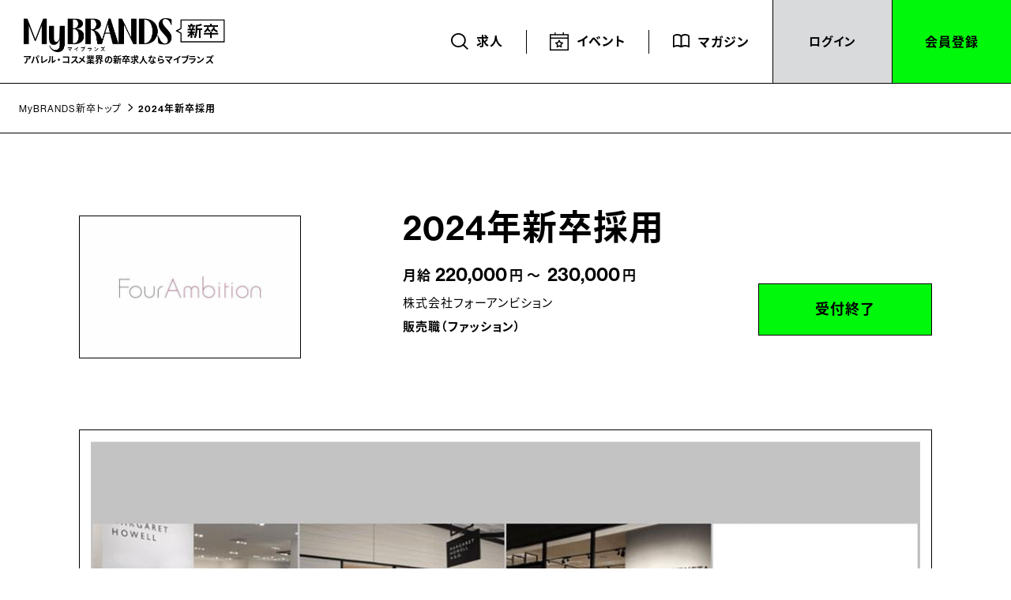

--- FILE ---
content_type: text/html; charset=UTF-8
request_url: https://mybrands-shinsotsu.jp/detail/45
body_size: 12188
content:
<!DOCTYPE html>
<html lang="ja">

<head>
  <meta charset="UTF-8">
  <meta http-equiv="X-UA-Compatible" content="IE=edge">
  <meta name="viewport" content="width=device-width, initial-scale=1">
  <title>2024年新卒採用｜MyBRANDS新卒</title>
    <meta name="description" content="2024年新卒採用｜アパレル・コスメ・ライフスタイル業界の新卒専門の求人サイト" />
    <link rel="stylesheet" type="text/css" href="https://mybrands-shinsotsu.jp/common/css/import.css" />
  <link rel="canonical" href="https://mybrands-shinsotsu.jp/detail/45" />
  <link rel="stylesheet" type="text/css" href="https://mybrands-shinsotsu.jp/common/js/slick/slick.css" />
  <script src="https://ajax.googleapis.com/ajax/libs/jquery/3.2.1/jquery.min.js"></script>
  <script src="https://code.jquery.com/jquery-3.6.0.min.js"></script>
  <script src="https://mybrands-shinsotsu.jp/common/js/common.js"></script>
  <script src="https://mybrands-shinsotsu.jp/common/js/slick/slick.min.js"></script>
    <meta name="robots" content="noindex,follow">
  

  <meta property="og:title" content="2024年新卒採用｜MyBRANDS新卒">
  <meta property="og:type" content="article">
  <meta property="og:url" content="https://mybrands-shinsotsu.jp/detail.html&id=45">
    <meta property="og:image" content="https://mybrands-shinsotsu.jp/img.php?id=3903&s=3">
    <meta property="og:description" content="関東および関西の都市部・アウトレットモールにて、大手外資系、国産アパレルブランドなどを主要顧客として、数多く店舗を運営。高いスキルとスペシャリティを持った人材を育成し、販売の道のプロ集団が店舗運営代行を行っています。">

  <script type="application/ld+json">

{
  "@context" : "http://schema.org/",
  "@type" : "JobPosting",
  "title" : "販売職（ファッション）",
  "description" : "関東および関西の都市部・アウトレットモールにて、大手外資系、国産アパレルブランドなどを主要顧客として、数多く店舗を運営。高いスキルとスペシャリティを持った人材を育成し、販売の道のプロ集団が店舗運営代行を行っています。",
  "identifier": {
    "@type": "PropertyValue",
    "name": "MyBRANDS新卒",
    "value": "45"
  },
  "datePosted" : "2023-02-06",

  "validThrough" : "2024-04-01T00:00",

  "employmentType" : "OTHER",
  "hiringOrganization" : {
    "@type" : "Organization",
    "name" : "株式会社フォーアンビション"

,
	"sameAs" : "https://fourambition.hr-hackerplus.com/"

  },
  "jobLocation" : {
    "@type" : "Place",
    "address" : {
      "@type" : "PostalAddress",
      "streetAddress" : "南青山7丁目3ｰ1 NGA南青山ビルⅫ 8F",
      "addressLocality" : "港区",
      "addressRegion" : "東京都",
      "addressCountry": "JP"
    }
  },
  "baseSalary": {
    "@type": "MonetaryAmount",
    "currency": "JPY",
    "value": {
      "@type": "QuantitativeValue",

      "value": 220000,
	  "minValue": 220000,
	  "maxValue": 230000,

      "unitText": "MONTH"
    }
  }
}

</script>


  <!--[if lt IE 9]>
<script src="https://oss.maxcdn.com/html5shiv/3.7.2/html5shiv.min.js"></script>
<script src="https://oss.maxcdn.com/respond/1.4.2/respond.min.js"></script>
<![endif]-->
  <!-- dataLayer初期化（GTMより先に実行） -->
<script>
window.dataLayer = window.dataLayer || [];
window.dataLayer.push({
    'user_id': undefined,
    'user_logged_in': false
});
</script>

<!-- Google Tag Manager -->
<script>(function(w,d,s,l,i){w[l]=w[l]||[];w[l].push({'gtm.start':
    new Date().getTime(),event:'gtm.js'});var f=d.getElementsByTagName(s)[0],
    j=d.createElement(s),dl=l!='dataLayer'?'&l='+l:'';j.async=true;j.src=
    'https://www.googletagmanager.com/gtm.js?id='+i+dl;f.parentNode.insertBefore(j,f);
    })(window,document,'script','dataLayer','GTM-N3KZQPJ');</script>
<!-- End Google Tag Manager -->

</head>

<body>
  <div id="fb-root"></div>
<script>(function(d, s, id) {
  var js, fjs = d.getElementsByTagName(s)[0];
  if (d.getElementById(id)) return;
  js = d.createElement(s); js.id = id;
  js.src = "//connect.facebook.net/ja_JP/sdk.js#xfbml=1&version=v2.5";
  fjs.parentNode.insertBefore(js, fjs);
}(document, 'script', 'facebook-jssdk'));</script>

  <div id="wrapper">

    <header id="header">
	<div class="left"> 
		<a href="https://mybrands-shinsotsu.jp/">
			<img src="https://mybrands-shinsotsu.jp/common/images/logo.png" alt="アパレル・コスメ・ライフスタイル業界の新卒専門の求人サイト" />
			<h3>アパレル・コスメ業界の<br class="sp_only">新卒求人ならマイブランズ</h3>
		</a>
	</div>
	<nav class="right">
	  <ul class="gnav">
		  
		 
		<li><a href="https://mybrands-shinsotsu.jp/#joblist"><i><svg id="searchicon" data-name="searchicon" xmlns="http://www.w3.org/2000/svg" viewBox="0 0 375.2 375.07"><g id="find_-glass_-magnify_-search" data-name="find,-glass,-magnify,-search"><path id="Shape" d="M47.1,46.97c66.28-63.89,164.93-61.35,226.27,0,58.66,58.66,62.25,151.55,10.76,214.4l91.06,91.07-22.63,22.63-91.07-91.06c-62.85,51.49-155.73,47.9-214.4-10.76-61.35-61.35-64.23-164.36,0-226.27Zm203.65,22.63c-49.99-49.99-131.03-49.99-181.02,0s-49.99,131.03,0,181.02c49.99,49.99,131.03,49.99,181.02,0,49.99-49.99,49.99-131.03,0-181.02h0Z"/></g></svg></i>求人</a></li>
		<!--<li><a href="https://mybrands-shinsotsu.jp/s/"><i><svg id="_レイヤー_1" data-name="レイヤー 1" xmlns="http://www.w3.org/2000/svg" viewBox="0 0 386.35 380.38"><path class="cls-1" d="M354.28,356.76V53.34h-53.33V0H85.33V53.34H31.99V356.76H0v23.62H386.35v-23.62h-32.08ZM108.94,23.62h168.38v29.72H108.94V23.62Zm47.01,333.15H55.61V76.95H330.66V356.76H155.95Z"/> <rect x="96" y="132.77" width="76.93" height="23.62"/><rect x="96" y="207.43" width="76.93" height="23.62"/><rect x="96" y="282.1" width="76.93" height="23.62"/><rect x="213.33" y="207.43" width="76.93" height="23.62"/><rect x="213.33" y="282.1" width="76.93" height="23.62"/><rect x="213.33" y="132.77" width="76.93" height="23.62"/></svg></i>企業一覧</a></li>-->
		
		<li><a href="https://mybrands-shinsotsu.jp/#events"><i><svg id="Layer_1" data-name="Layer 1" xmlns="http://www.w3.org/2000/svg" viewBox="0 0 512 475"><path d="M382,45V0h-30V45H161V0h-30V45H0V475H512V45h-130Zm100,400H30V165H482V445Zm0-310H30v-60H482v60Z"/><path d="M183.55,385.95l17.17,12.45,55.29-29.07,55.28,29.06,17.17-12.45-10.56-61.58,44.97-43.83-6.4-19.89-62.21-9.04-27.89-56.5h-20.73l-27.89,56.5-62.21,9.04-6.4,19.89,44.97,43.83-10.56,61.58Zm54.12-106.92l18.33-37.14,18.33,37.14,40.98,5.96-29.66,28.91,7,40.82-36.66-19.27-36.66,19.27,7-40.82-29.66-28.91,40.98-5.96Z"/></svg></i>イベント</a></li>
		
		<!--
		<li><a href="https://mybrands-shinsotsu.jp/#seller"><i><svg id="aaa" data-name="Layer 1" xmlns="http://www.w3.org/2000/svg" viewBox="0 0 512 475"><path d="M382,45V0h-30V45H161V0h-30V45H0V475H512V45h-130Zm100,400H30V165H482V445Zm0-310H30v-60H482v60Z"/><path d="M183.55,385.95l17.17,12.45,55.29-29.07,55.28,29.06,17.17-12.45-10.56-61.58,44.97-43.83-6.4-19.89-62.21-9.04-27.89-56.5h-20.73l-27.89,56.5-62.21,9.04-6.4,19.89,44.97,43.83-10.56,61.58Zm54.12-106.92l18.33-37.14,18.33,37.14,40.98,5.96-29.66,28.91,7,40.82-36.66-19.27-36.66,19.27,7-40.82-29.66-28.91,40.98-5.96Z"/></svg></i>お役立ち情報</a></li>
		--> 
		
		<li><a href="/blog/list.html"><i><svg xmlns="http://www.w3.org/2000/svg" x="0px" y="0px" viewBox="7 4 50 60">
		<path d="M 21 13 C 16.02 13 12.590937 14.938391 10.710938 16.400391 C 9.6259375 17.244391 9 18.542969 9 19.917969 L 9 49.072266 C 9 50.176266 9.9085781 50.974609 10.892578 50.974609 C 11.212578 50.974609 11.538703 50.890078 11.845703 50.705078 C 13.986703 49.413078 17.199 48 21 48 C 23.973 48 26.40375 48.902453 28.21875 49.939453 C 29.39175 50.610453 30.696 50.945312 32 50.945312 C 33.304 50.945312 34.60825 50.610453 35.78125 49.939453 C 37.59625 48.902453 40.027 48 43 48 C 46.801 48 50.013297 49.412125 52.154297 50.703125 C 52.461297 50.888125 52.788422 50.972656 53.107422 50.972656 C 54.091422 50.972656 55 50.176266 55 49.072266 L 55 19.917969 C 55 18.542969 54.374063 17.244391 53.289062 16.400391 C 51.409063 14.938391 47.98 13 43 13 C 35 13 32 17 32 17 C 32 17 29 13 21 13 z M 21 17 C 25.109588 17 28.1588 19.046945 30 20.736328 L 30 45.966797 C 28.163739 45.076552 25.122098 44 21 44 C 17.939 44 15.215 44.731391 13 45.650391 L 13 19.722656 C 13 19.722656 16.028 17 21 17 z M 43 17 C 47.991 17 51 19.691406 51 19.691406 L 51 45.650391 C 48.785 44.731391 46.061 44 43 44 C 38.885357 44 35.839103 45.078118 34 45.96875 L 34 20.734375 C 35.840316 19.045332 38.888336 17 43 17 z"></path>
		</svg></i>マガジン</a></li>
		
		<!--<li><a href="https://mybrands-shinsotsu.jp/n/">新着の求人</a></li>-->
	  </ul>
	  <!--gnav end-->
	  <ul class="pnav">
		<li>
			<!-- <a href="https://mybrands-shinsotsu.jp/bookmark.html" class="fav">お気に入り</a> -->
							<a href="https://mybrands-shinsotsu.jp/myuser/login.html" class="my">ログイン</a>
				 
		</li>
		<!--<li><a href="https://mybrands-shinsotsu.jp/help.html">ヘルプ</a></li>-->
		<!--drop_down start-->
				<li class="drop_down">
			<a href="https://mybrands-shinsotsu.jp/register.html">会員登録</a>
		</li>
				<!--drop_down end-->
	  </ul>
	  <!--pnav end-->
	</nav>
	<!--btn sp-->
	<button id="hmbg"></button>
	
	
	<script>
		document.addEventListener('DOMContentLoaded', function() {
			var acc = document.querySelector('.accordion');
			var panel = document.querySelector('.panel');
			
			acc.addEventListener('click', function() {
				this.classList.toggle('active');
				if (panel.style.display === "block") {
					panel.style.display = "none";
				} else {
					panel.style.display = "block";
				}
			});
		});
	</script>
	
</header>
    <!-- page_head start-->
    <!-- <div class="page_head detail_page_head">
<h1>2024年新卒採用</h1>
</div> -->
    <!-- page_head end-->

    <!-- path link start-->
    <div class="path">
      <ol class="path_list">
        <li><a href="https://mybrands-shinsotsu.jp/">MyBRANDS新卒トップ</a></li>
        <!-- <li><a href="/s/&category02[]=12&category02[]=13&category02[]=22&category02[]=24&category02[]=28">千葉県、東京都、静岡県、三重県、兵庫県</a></li>
<li><a href="/s/syokusyu503">販売職（ファッション）</a></li>
 -->
        <li>2024年新卒採用</li>
        <!-- <li>2024年新卒採用</li> -->
      </ol>
    </div>
    <!-- path link end-->


    <!--#content start-->
    <div id="content" class="">

      <!--#main start-->
      <div id="main">

        <div class="">
          <div class="recruit_detail">



            <div class="summary">
              <div class="left">
                <figure>
                                    <img src="https://mybrands-shinsotsu.jp/img.php?id=2271&s=3" alt="2024年新卒採用"
                    style="width: 100%; aspect-ratio: 14/9" loading="lazy" decoding="async"
                    sizes="(max-width: 800px) 100vw, 50vw">
                                  </figure>
              </div>
              <div class="right">
                <h1>2024年新卒採用</h1>
                <div class="detail">
                  <div class="detail_left">
                    <p class="salary">月給<span class="min">220,000</span>円 ～ <span class="max">230,000</span>円</p>
                    <!--         <p class="kinmuchi">勤務地：千葉県、東京都、静岡県、三重県、兵庫県</p> -->
                    <p class="co">株式会社フォーアンビション</p>
                    <p class="ocp">販売職（ファッション）</p>
                  </div>
                  <ul class="cv">
                                                            <li><span class="oubo">受付終了</span></li>
                    <!--  <li><span class="btn btn_white btn_disabled"><i class="icon-star mr05"></i>お気に入り<span class="pc">に追加</span></span></li>-->
                                      </ul>
                </div>
              </div>
            </div>

            <div class="recruit_detail_top">

              <!--right infomaition-->
              <!-- <div class="recruit_detail_top_right">
  <div class="recruit_detail_info">
    <p class="kind">販売職（ファッション） HERNO  2024年 <span class="ml20">掲載期間：2023/02/06～2024/04/01</span></p>
        <ul class="label">
        <li>既卒者歓迎</li>
        <li>産休・育児休暇取得実績あり</li>
        <li>社内割引あり</li>
        <li>交通費あり</li>
        <li>賞与あり</li>
        <li>有休消化率50％以上</li>
        <li>語学力を活かす</li>
        </ul>
      </div>
  <div class="recruit_detail_text">
    <p>関東および関西の都市部・アウトレットモールにて、大手外資系、国産アパレルブランドなどを主要顧客として、数多く店舗を運営。高いスキルとスペシャリティを持った人材を育成し、販売の道のプロ集団が店舗運営代行を行っています。</p>  </div>
</div> -->
              <!--/right infomaition-->

              <!--main image-->
              <div class="main_v">
                <figure>
                                    <img src="https://mybrands-shinsotsu.jp/img.php?id=3903&s=3" alt="2024年新卒採用"
                    style="width: 100%; aspect-ratio: 16/9">
                  <!--
    <img src="https://mybrands-shinsotsu.jp/img.php?id=3903&s=3" alt="2024年新卒採用" style="width: 100%; aspect-ratio: 16/9">
    -->
                                  </figure>
              </div>
              <!--/main image-->
            </div>

            <div class="detailinfo">
              <div class="left">
                <ul id="youkou" class="tab tab_a">
                  <li>募集要項<img src="https://mybrands-shinsotsu.jp/common/images/grayarw.png" alt=""></li>
                  <li><a href="#company">会社について</a></li>
                </ul>
                                <!-- <div class="prtext01">
        <p>関東および関西の都市部・アウトレットモールにて、大手外資系、国産アパレルブランドなどを主要顧客として、数多く店舗を運営。高いスキルとスペシャリティを持った人材を育成し、販売の道のプロ集団が店舗運営代行を行っています。</p>    </div> -->

                <div class="prtext01">
                                    <div class="contentToToggle">
                    <p>関東および関西の都市部・アウトレットモールにて、大手外資系、国産アパレルブランドなどを主要顧客として、数多く店舗を運営。高いスキルとスペシャリティを持った人材を育成し、販売の道のプロ集団が店舗運営代行を行っています。</p>                  </div>
                  <button class="readMore">...もっと読む</button>
                </div>


                <table class="table_recruit_detail_data w24" summary="内容">
                  <col class="w04">
                  <col>
                                    <tr>
                    <th>会社名</th>
                    <td>株式会社フォーアンビション</td>
                  </tr>
                                    <tr>
                    <th>募集職種</th>
                    <td>販売職（ファッション）</td>
                  </tr>
                  <tr>
                    <th>募集区分</th>
                    <td>新卒</td>
                  </tr>
                  <tr>
                    <th>仕事内容</th>
                    <td>-  接客・販売<br />
-  ディスプレイ・レイアウト変更<br />
-  商品の在庫管理<br />
-  欠品商品のフォロー<br />
-  その他、店舗運営に関する業務全般</td>
                  </tr>
                  <tr>
                    <th>対象となる方</th>
                    <td>2025年3月に大学・短大・専門学校を卒業予定の方（学部学科不問）<br />
2024年に大学・短大・専門学校を卒業の方（学部学科不問）<br />
<br />
-  ファッションが好き、または興味がある方<br />
-  人と接することや、人とのコミュニケーションを楽しめる方<br />
-  チームワークを大切に考え行動できる方<br />
-  接客サービスの仕事で成長したいと考えている方</td>
                  </tr>
                                    <tr>
                    <th>給与</th>
                    <td>月給 220,000円 ～ 230,000円<p>四大学卒：月給 230,000円<br />
短大・専門卒：月給 220,000円</p></td>
                  </tr>
                                                      <tr>
                    <th>勤務時間</th>
                    <td>実働8時間、休憩90分<br />
シフト例 9：30～18：30、11：30～20：30</td>
                  </tr>
                                                      <tr>
                    <th>福利厚生</th>
                    <td>- 昇給：年1回3月に査定<br />
- 決算賞与：年1回　※会社の業績による<br />
- 報奨金：年4回　※店舗予算に応じて支給（15.000円～40.000円）<br />
- 通勤手当（上限35.000円/月）<br />
- 家賃補助：拠点をかえて勤務ができる方は、地域相場に準じた家賃に対して60％支給（規定あり）<br />
- 社会保障完備（雇用　健康　厚生　労災）<br />
- 社員割引制度<br />
- リロクラブ<br />
- 健康診断（年1回）</td>
                  </tr>
                                                      <tr>
                    <th>休日･休暇</th>
                    <td>- 年間休日：109日<br />
- 公休：営業日30日以下は8日／営業日31日は9日<br />
- 夏期休暇：3日<br />
- 冬期休暇：3日<br />
- 有給休暇（入社半年後より10日付与）<br />
- 慶弔休暇<br />
- 産前休暇<br />
- 出産・育児休暇<br />
- 介護休暇</td>
                  </tr>
                  
                                                      <tr>
                    <th>本社所在地</th>
                    <td>東京都 港区 南青山7丁目3ｰ1 NGA南青山ビルⅫ 8F<br />
                      <!-- IE対策 -->
                      <a class="pc"
                        href="https://maps.google.co.jp/maps/search/東京都港区南青山7丁目3ｰ1 NGA南青山ビルⅫ 8F"
                        target="_blank">地図を表示</a>
                      <a class="sp"
                        href="https://maps.google.co.jp/maps/search/東京都港区南青山7丁目3ｰ1 NGA南青山ビルⅫ 8F"
                        target="_blank">地図を表示</a>
                  </tr>
                                                      <tr>
                    <th>勤務地</th>
                    <td>千葉県、東京都、静岡県、三重県、兵庫県
                    </td>
                  </tr>
                  
                                    <tr>
                    <th>勤務地備考</th>
                    <td>ご希望を伺った上で、配属店舗を検討いたします。社内の状況や将来的な成長を考慮して配属先を決定させて頂きます。<br />
<br />
HERNO　木更津プレミアムアウトレット店<br />
HERNO　御殿場プレミアムアウトレット店<br />
HERNO　神戸三田プレミアムアウトレット店<br />
HERNO　三井アウトレットパークジャズドリーム長島店</td>
                  </tr>
                                                      <tr>
                    <th>選考の流れ</th>
                    <td>▼ 当サイトの「応募する」からエントリーをお願いします<br />
▼ 書類選考（Web履歴書で選考いたします）<br />
▼ 1次面接<br />
▼ 最終面接<br />
▼ 内々定<br />
<br />
※会社説明会の参加が難しい方も柔軟に対応いたしますのでお気軽にご応募ください<br />
※現在は上記のステップを予定していますが、変更になる可能性がありますのでご了承ください</td>
                  </tr>
                                                    </table>


                <ul id="company" class="tab tab_b">
                  <li><a href="#youkou">募集要項</a></li>
                  <li>会社について<img src="https://mybrands-shinsotsu.jp/common/images/grayarw.png" alt="" /></li>
                </ul>
                <!--     <div class="com_message">
      <h2>私たちフォーアンビションは、人と企業をつなぐプラットホームカンパニーです。</h2>
      <p>フォーアンビションはファッションビジネスを中心に店舗の運営代行を行う企業として2008年に設立しました。『運営代行』とは、各社ブランドから依頼を受けた店舗の運営に関わる全ての業務を代わりに行っています。商品を販売するだけではなく、扱うブランド・商品の理解を深め、そのブランドの哲学と共に売る。これがフォーアンビションの強みです。<br />
<br />
フォーアンビションという会社名は【4つの志】という意味です。<br />
この【4つの志】は私たちが大切にしている使命と考えています。<br />
<br />
・お客様の喜びを開発していきます<br />
・お取引様の喜びを開発していきます<br />
・社員と家族の喜びを開発していきます<br />
・常に感謝の気持ちを大切に行動します<br />
<br />
販売に携わるすべてに人と企業に喜びを開発することが私たちの役割です。今までの経験からブランド価値、その顧客に合わせた運営手法、スキルを身に付けて頂ける環境を整えています。ファッションビジネスを中心に、お客様の喜びと満足を追求し、人材と店舗の成長を目指していきます。</p>
    </div>
     -->

                                <div class="com_message">
                  <h2 class="com_m_ttl">私たちフォーアンビションは、人と企業をつなぐプラットホームカンパニーです。</h2>
                  <p>フォーアンビションはファッションビジネスを中心に店舗の運営代行を行う企業として2008年に設立しました。『運営代行』とは、各社ブランドから依頼を受けた店舗の運営に関わる全ての業務を代わりに行っています。商品を販売するだけではなく、扱うブランド・商品の理解を深め、そのブランドの哲学と共に売る。これがフォーアンビションの強みです。<br />
<br />
フォーアンビションという会社名は【4つの志】という意味です。<br />
この【4つの志】は私たちが大切にしている使命と考えています。<br />
<br />
・お客様の喜びを開発していきます<br />
・お取引様の喜びを開発していきます<br />
・社員と家族の喜びを開発していきます<br />
・常に感謝の気持ちを大切に行動します<br />
<br />
販売に携わるすべてに人と企業に喜びを開発することが私たちの役割です。今までの経験からブランド価値、その顧客に合わせた運営手法、スキルを身に付けて頂ける環境を整えています。ファッションビジネスを中心に、お客様の喜びと満足を追求し、人材と店舗の成長を目指していきます。</p>
                  <button class="com_readMore">...もっと読む</button>
                </div>
                

                                <table class="table table_search w24" summary="情報">
                  <col class="w04">
                  <col>
                                    <tr>
                    <th>法人名</th>
                    <td>株式会社フォーアンビション</td>
                  </tr>
                                                      <tr>
                    <th>設立</th>
                    <td>2008年07月</td>
                  </tr>
                                                      <tr>
                    <th>代表者名</th>
                    <td>廣瀬 雅則</td>
                  </tr>
                                                      <tr>
                    <th>資本金</th>
                    <td>3,200万円</td>
                  </tr>
                                                                                          <tr>
                    <th>事業内容</th>
                    <td>- 婦人服・紳士服・子供服の販売運営全般の代行<br />
- プロダクト・飲食の運営全般の代行<br />
<br />
＜主要取引先＞<br />
株式会社TSIホールディングス<br />
株式会社ボッテガヴェネタ　ジャパン<br />
株式会社ヘルノ　ジャパン<br />
株式会社グルッポタナカ<br />
TOMFORD　他</td>
                  </tr>
                                                      <tr>
                    <th>ホームページ</th>
                    <td><a href="https://fourambition.hr-hackerplus.com/" target="_blank"
                        style="text-decoration:underline;">https://fourambition.hr-hackerplus.com/</a></td>
                  </tr>
                                                      <tr>
                    <th>本社</th>
                    <td>東京都港区南青山7丁目3-1NGA南青山ビルXII 801号</td>
                  </tr>
                                  </table>

              </div>
              <div class="right">
                <div class="wrap">
                  <figure class="logo">
                                        <img src="https://mybrands-shinsotsu.jp/img.php?id=2271&s=3" alt="2024年新卒採用"
                      style="width: 100%; aspect-ratio: 14/9" loading="lazy" decoding="async"
                      sizes="(max-width: 800px) 100vw, 50vw" />
                                      </figure>
                  <ul class="cv" id="fixcv">
                                                            <li><span class="oubo">応募する</span></li>
                    <!--  <li><span class="btn btn_white btn_disabled"><i class="icon-star mr05"></i>お気に入り<span class="pc">に追加</span></span></li>-->
                                      </ul>
                </div>
              </div>
            </div>

          </div>
        </div>


        <!--  -->

      </div>
    </div>

    <!-- <div class="section_type02">
<h2 class="page_head01">企業からのメッセージ</h2>
<div class="company_message">
<h3>私たちフォーアンビションは、人と企業をつなぐプラットホームカンパニーです。</h3>
<div class="page_text">
<p>フォーアンビションはファッションビジネスを中心に店舗の運営代行を行う企業として2008年に設立しました。『運営代行』とは、各社ブランドから依頼を受けた店舗の運営に関わる全ての業務を代わりに行っています。商品を販売するだけではなく、扱うブランド・商品の理解を深め、そのブランドの哲学と共に売る。これがフォーアンビションの強みです。<br />
<br />
フォーアンビションという会社名は【4つの志】という意味です。<br />
この【4つの志】は私たちが大切にしている使命と考えています。<br />
<br />
・お客様の喜びを開発していきます<br />
・お取引様の喜びを開発していきます<br />
・社員と家族の喜びを開発していきます<br />
・常に感謝の気持ちを大切に行動します<br />
<br />
販売に携わるすべてに人と企業に喜びを開発することが私たちの役割です。今までの経験からブランド価値、その顧客に合わせた運営手法、スキルを身に付けて頂ける環境を整えています。ファッションビジネスを中心に、お客様の喜びと満足を追求し、人材と店舗の成長を目指していきます。</p>
</div>
</div>
</div>
 -->

    <!-- <div class="section_type02">
<h2 class="page_head01">応募情報</h2>
<div class="recruit_detail"> -->

    <!--
<table class="table table_search w24" summary="情報">
<col class="w04">
<col>
<tr>
<th>選考の流れ</th>
<td>▼ 当サイトの「応募する」からエントリーをお願いします<br />
▼ 書類選考（Web履歴書で選考いたします）<br />
▼ 1次面接<br />
▼ 最終面接<br />
▼ 内々定<br />
<br />
※会社説明会の参加が難しい方も柔軟に対応いたしますのでお気軽にご応募ください<br />
※現在は上記のステップを予定していますが、変更になる可能性がありますのでご了承ください</td>
</tr>
</table>
-->

    <!-- <div class="contact_link box_btn_colstyle">
<ul>
<li><span class="btn btn_white btn_disabled mr05"><i class="icon-send2 mr05"></i>WEB応募する</span></li>
</ul>
</div> -->

  </div>
  <!--#main end-->


  <!--rel list-->
  <!-- <div class="relative_entry">
<h2 class="relative_entry_head">関連条件</h2>
<div class="relative_entry_list">
<ul>
<li><a href="/s/&category02[]=12&category02[]=13&category02[]=22&category02[]=24&category02[]=28">千葉県、東京都、静岡県、三重県、兵庫県の求人</a></li>
<li><a href="/s/&category02[]=12&category02[]=13&category02[]=22&category02[]=24&category02[]=28&syokusyu=503">千葉県、東京都、静岡県、三重県、兵庫県×販売職（ファッション）の求人</a></li>
</ul>
</div>
</div> -->
  <!--/rel list-->

  <!--rel list-->
    <div class="relate">
    <header>
      <h2 class=""><span>RECOMMEND</span><span>関連する求人</span></h2>
    </header>
    <ul class="">

            <!--item-->
      <li>
        <a href="https://mybrands-shinsotsu.jp/detail/204">
          <figure class="">
            <div>
              <img src="https://mybrands-shinsotsu.jp/img.php?id=10835&s=2" style="width: 100%; aspect-ratio: 16/9"
                loading="lazy" decoding="async" sizes="(max-width: 800px) 100vw, 50vw" alt="2026年新卒【ヒューゴボス】セールスアソシエイト（販売職）※2025年既卒歓迎" />
            </div>
          </figure>
          <div class="info">
            <h3>2026年新卒【ヒューゴボス】セールスアソシエイト（販売職）※2025年既卒歓迎</h3>
            <!--
                      <p><i>給与</i><span class="red">月給 230,000円 ～ </span></p>
                    <p><i>勤務地</i><span>東京都港区南青山5-2-1 ALLIANCE 3F</span></p>
          -->

            <!--
          <p class="ocp">503</p>
          <p class="co"></p>
          -->

          </div>
        </a>
      </li>
      <!--/item-->
            <!--item-->
      <li>
        <a href="https://mybrands-shinsotsu.jp/detail/157">
          <figure class="">
            <div>
              <img src="https://mybrands-shinsotsu.jp/img.php?id=8744&s=2" style="width: 100%; aspect-ratio: 16/9"
                loading="lazy" decoding="async" sizes="(max-width: 800px) 100vw, 50vw" alt="2026年新卒【ワールドストアパートナーズ】総合職 / エリア限定職" />
            </div>
          </figure>
          <div class="info">
            <h3>2026年新卒【ワールドストアパートナーズ】総合職 / エリア限定職</h3>
            <!--
                      <p><i>給与</i><span class="red">月給 205,600円 ～ 230,600円</span></p>
                    <p><i>勤務地</i><span>東京都港区北青山3−5−10ワールド北青山ビル</span></p>
          -->

            <!--
          <p class="ocp">503</p>
          <p class="co"></p>
          -->

          </div>
        </a>
      </li>
      <!--/item-->
            <!--item-->
      <li>
        <a href="https://mybrands-shinsotsu.jp/detail/205">
          <figure class="">
            <div>
              <img src="https://mybrands-shinsotsu.jp/img.php?id=10862&s=2" style="width: 100%; aspect-ratio: 16/9"
                loading="lazy" decoding="async" sizes="(max-width: 800px) 100vw, 50vw" alt="2026年新卒【ヴァンドームヤマダ】ジュエリーアドバイザー" />
            </div>
          </figure>
          <div class="info">
            <h3>2026年新卒【ヴァンドームヤマダ】ジュエリーアドバイザー</h3>
            <!--
                      <p><i>給与</i><span class="red">月給 200,000円 ～ 216,000円</span></p>
                    <p><i>勤務地</i><span>東京都港区南青山6-12-1</span></p>
          -->

            <!--
          <p class="ocp">503</p>
          <p class="co"></p>
          -->

          </div>
        </a>
      </li>
      <!--/item-->
            <!--item-->
      <li>
        <a href="https://mybrands-shinsotsu.jp/detail/54">
          <figure class="">
            <div>
              <img src="https://mybrands-shinsotsu.jp/img.php?id=10643&s=2" style="width: 100%; aspect-ratio: 16/9"
                loading="lazy" decoding="async" sizes="(max-width: 800px) 100vw, 50vw" alt="2026年新卒【フランドル】販売職" />
            </div>
          </figure>
          <div class="info">
            <h3>2026年新卒【フランドル】販売職</h3>
            <!--
                      <p><i>給与</i><span class="red">月給 195,000円 ～ 225,000円</span></p>
                    <p><i>勤務地</i><span>東京都港区北青山3-1-2 青山セント・シオンビル2階</span></p>
          -->

            <!--
          <p class="ocp">503</p>
          <p class="co"></p>
          -->

          </div>
        </a>
      </li>
      <!--/item-->
      
    </ul>
  </div>
    <!--/rel list-->

  <div class="modal">
    <div class="modal__back"></div>
    <div class="modal__container">
      <div class="modal__close">×</div>
      <div class="modal__content modal__content--oubo">
        <p class="modal__title"></p>
        <p class="modal__txt"></p>
        <button class="modal__submit"></button>
      </div>
    </div>
  </div>

  <!--#content end-->

  <!--#banner area-->
<div class="banner_sec">
	<a href="https://mybrands-shinsotsu.jp/seminar.html">
		<img src="https://mybrands-shinsotsu.jp/common/images/mypage_bnr_normal.jpg">
	</a>
	<a href="/blog/list.html">
		<img src="https://mybrands-shinsotsu.jp/common/images/banner_magazine.jpeg">
	</a>
</div>

<!--#footer start-->
<div id="footer">
<div class="left">
	<div class="top">
		<a href="https://mybrands-shinsotsu.jp/lp/inquiry.html" class="tob">採用ご担当者様へ</a>
	</div>
	<div class="bottom">
		<p id="copyright">2023 © iDA ALL RIGHT RESERVED.</p>
		<div class="link">
			<!--<a href="https://mybrands-shinsotsu.jp/kiyaku.html" class="">プライバシーポリシー</a>-->
			<a href="https://mybrands-shinsotsu.jp/kiyaku.html" class="">ご利用規約</a>
			<a href="https://mybrands-shinsotsu.jp/company.html" class="">会社情報</a>
		</div>
	</div>
</div>
<div class="right">
	<img src="https://mybrands-shinsotsu.jp/common/images/keymsg.png" alt="ファッション業界で就活するならMyBRANDS新卒" />
</div>

</div>
<!--#footer end-->
  
  <script>
    $('.img_slider').slick({
      infinite: true,
      speed: 300,
      slidesToShow: 1,
      adaptiveHeight: true,
      arrows: false,
      autoplay: true,
      autoplaySpeed: 3000,
      responsive: [
        {
          breakpoint: 767,
          settings: {
            slidesToShow: 1, // 画面幅750px以下でスライド3枚表示
            speed: 400,
          }
        }
      ]
    });

    var winHeight = $(window).height();
    $(window).scroll(function () {
      if ($(window).scrollTop() > winHeight * 0.3) {
        $('#fixcv').addClass('scroll');
      } else {
        $('#fixcv').removeClass('scroll');
      }
    });

    if (navigator.userAgent.match(/(iPhone|iPad|iPod|Android)/)) {
      $('#footer').css('padding', '11% 6% 31%');
    }

    // イベント条件分岐_0516追記_復活予定
    // 0523_セレクタを一括取得
    const mainTitle = document.querySelector("#main > div > div > div.summary > div.right > h1");
    const selectors = {
      youkouFirstItem: document.querySelector("#youkou > li:nth-child(1)"),
      youkouSecondItem: document.querySelector("#youkou > li:nth-child(2) > a"),
      companyFirstLink: document.querySelector("#company > li:nth-child(1) > a"),
      companySecondLink: document.querySelector("#company > li:nth-child(2)"),
      salaryItem: document.querySelector("#main > div > div > div.summary > div.right > div > div > p.salary"),
      //detailContentTable: document.querySelector("#main > div > div > div.detailinfo > div.left > table.table.table_search.w24"),
      applyLink: document.querySelector("#main > div > div > div.summary > div.right > div > ul > li:nth-child(1) > a"),
      floatApplyLink: document.querySelector("#fixcv > li:nth-child(1) > a"),
      detailInfoTable: document.querySelector("#main > div > div > div.detailinfo > div.left > table.table_recruit_detail_data.w24"),
      recruitDetail: document.querySelector("#main > div > div.recruit_detail"),
      endSelectors: [
        document.querySelector("#main > div > div > div.summary > div.right > div > ul > li:nth-child(1) > a"),
        document.querySelector("#fixcv > li:nth-child(1) > a")
      ]
    };
    const top_url = window.location.protocol + '//' + window.location.host + '/';

    // イベント条件分岐
    if (mainTitle && (mainTitle.textContent.includes('イベント') || mainTitle.textContent.includes('セミナー') || mainTitle.textContent.includes('インターン'))) {
      if (selectors.youkouFirstItem) selectors.youkouFirstItem.innerHTML = `概要<img src="${top_url}common/images/grayarw.png" alt="">`;
      if (selectors.companyFirstLink) selectors.companyFirstLink.textContent = '概要';
      if (selectors.youkouSecondItem) selectors.youkouSecondItem.textContent = '詳細・内容';
      if (selectors.companySecondLink) selectors.companySecondLink.innerHTML = `詳細・内容<img src="${top_url}common/images/grayarw.png" alt="">`;
      if (selectors.applyLink) selectors.applyLink.textContent = '申し込む';
      if (selectors.floatApplyLink) selectors.floatApplyLink.textContent = '申し込む';
      if (selectors.detailInfoTable) selectors.detailInfoTable.style.display = 'none';
      if (selectors.detailContentTable) selectors.detailContentTable.style.display = 'none';
      if (selectors.salaryItem) selectors.salaryItem.style.display = 'none';
    }

    // 「終了」条件分岐
    if (mainTitle && mainTitle.textContent.includes("終了")) {
      const pText = (mainTitle.textContent.includes("イベント") || mainTitle.textContent.includes("セミナー") || mainTitle.textContent.includes("インターン")) ?
        "このイベントは申し込みの受付を終了しました" : "この求人の応募は受付を終了しました。";

      const html1 = `
    <div class="end">
        <img src="${top_url}common/images/alert-icon.png">
        <p>${pText}</p>
    </div>
    <style>
    .recruit_detail {
        margin-top: 40px;
        padding: 0;
    }
    .end {
        height: 50px;
        width: 100%;
        border: 1px solid #000;
        background: #09f80933;
        margin-bottom: 40px;
        display: flex;
        flex-direction: row;
        align-items: center;
        justify-content: center;
        gap: 1%;
    }
    .end img {
        width: 24px;
    }
    .end p {
        text-align: center;
        font-weight: bold;
        font-size: 16px;
    }
    @media screen and (max-width:767px) {
      .end img {
          width: 20px;
      }
      .end p {
          font-size: 14px;
      }
    }
    </style>
    `;

      if (selectors.recruitDetail) {
        selectors.recruitDetail.insertAdjacentHTML('afterbegin', html1);
      }

      // セレクタ③とセレクタ④の文字列を「募集終了」に変更し、background-colorを#d8dadbに変更、aタグのリンクを無効化
      selectors.endSelectors.forEach(selector => {
        if (selector) {
          selector.textContent = "募集終了";
          selector.style.backgroundColor = "#d8dadb";
          selector.style.pointerEvents = "none";  // リンクを無効化
        }
      });
    }
  </script>

  <!-- <script>
$(document).ready(function() {
    $('.prtext01').each(function() {
        var content = $(this).find('.contentToToggle');
        var contentHeight = content[0].scrollHeight;

        if (contentHeight > 160) {
            $(this).find('.readMore').show();
        }
    });

    $('.readMore').click(function() {
        var content = $(this).prev('.contentToToggle');
        content.css('max-height', 'none');

        // もっと読むボタンを非表示にする
        $(this).hide();
    });
});
</script> -->
  <script>
    $(document).ready(function () {
      // "イベント"という文字列が含まれているかチェック
      var eventHeader = document.querySelector("#main > div > div > div.summary > div.right > h1");
      if (eventHeader && (eventHeader.textContent.includes("イベント") || eventHeader.textContent.includes("セミナー") || eventHeader.textContent.includes("インターン"))) {
        // max-heightをnoneにする
        var content = document.querySelector("#main > div > div > div.detailinfo > div.left > div.prtext01 > div");
        if (content) {
          content.style.maxHeight = 'none';
          content.style.wordBreak = 'unset';
          content.style.overflow = 'unset';
          content.style.textOverflow = 'unset';
          content.style.webkitBoxOrient = 'unset';
          content.style.webkitLineClamp = 'unset';
        }

        // もっと読むボタンを非表示にする
        var readMoreButton = document.querySelector("#main > div > div > div.detailinfo > div.left > div.prtext01 > button");
        if (readMoreButton) {
          readMoreButton.style.display = 'none';
        }
      } else {
        $('.prtext01').each(function () {
          var content = $(this).find('.contentToToggle');
          var contentHeight = content[0].scrollHeight;

          if (contentHeight > 160) {
            $(this).find('.readMore').show();
          }
        });

        $('.readMore').click(function () {
          var content = $(this).prev('.contentToToggle');
          content.css('max-height', 'none');
          content.css('overflow', 'unset');
          content.css('display', 'unset');
          content.css('text-overflow', 'unset');
          content.css('-webkit-box-orient', 'unset');
          content.css('-webkit-line-clamp', 'unset');

          // もっと読むボタンを非表示にする
          $(this).hide();
        });
      }
    });

  </script>

  <script>
    $(document).ready(function () {
      // "イベント"という文字列が含まれているかチェック
      var eventHeader = document.querySelector("#main > div > div > div.summary > div.right > h1");
      if (eventHeader && (eventHeader.textContent.includes("イベント") || eventHeader.textContent.includes("セミナー") || eventHeader.textContent.includes("インターン"))) {
        // max-heightをnoneにする
        document.querySelectorAll("#main > div > div > div.detailinfo > div.left > div.com_message > p").forEach(function (p) {
          p.style.maxHeight = 'none';
          p.style.overflow = 'visible';
          p.style.wordBreak = 'unset';
          p.style.overflow = 'unset';
          p.style.textOverflow = 'unset';
          p.style.webkitBoxOrient = 'unset';
          p.style.webkitLineClamp = 'unset';
        });

        // 特定のボタンを非表示にする
        document.querySelectorAll("#main > div > div > div.detailinfo > div.left > div.com_message.overflow > button").forEach(function (button) {
          button.style.display = 'none';
        });
      } else {
        // テキストの長さが200文字を超える場合、または高さが制限を超える場合
        $('.com_message').each(function () {
          var contentText = $(this).find('p').text();

          if (contentText.length > 200 || $(this).find('p')[0].scrollHeight > 200) {
            $(this).addClass('overflow');
          }
        });

        $('.com_readMore').click(function (e) {
          e.preventDefault();

          $(this).siblings('p').css({
            'max-height': 'none',
            'overflow': 'visible',
            'wordBreak': 'unset',
            'overflow': 'unset',
            'textOverflow': 'unset',
            'webkitBoxOrient': 'unset',
            'webkitLineClamp': 'unset'
          });

          // もっと読むボタンを非表示にする
          $(this).hide();
        });
      }
    });

    const title = document.querySelector("#main > div > div > div.summary > div.right > h1");
    const salary = document.querySelector("#main > div > div > div.summary > div.right > div > div > p.salary");

    if (title && title.textContent.includes("インターン")) {
      salary.style.display = "none";
    }
  </script>


  <style>
    .contentToToggle {
      /* max-height: 170px; */
      height: auto;
      position: relative;
      word-break: break-word;
      overflow: hidden;
      display: -webkit-box;
      text-overflow: ellipsis;
      -webkit-box-orient: vertical;
      -webkit-line-clamp: 5;
    }

    .readMore {
      display: none;
      cursor: pointer;
      color: #0066c0;
      margin-top: 3%;
      margin-bottom: 6%;
    }

    .com_readMore {
      background-color: transparent;
      border: none;
      color: blue;
      cursor: pointer;
      display: none;
      margin-bottom: 5%;
    }

    .com_message p {
      /* max-height: 200px; 
    overflow: hidden;
    display: inline-block; */
      height: auto;
      position: relative;
      word-break: break-word;
      overflow: hidden;
      display: -webkit-box;
      text-overflow: ellipsis;
      -webkit-box-orient: vertical;
      -webkit-line-clamp: 5;
    }

    .com_message.overflow .com_readMore {
      display: inline;
    }
  </style>


  

  <script>
    $('.cancel_btn').on('click', function () {
      $('.modal__title').text('2024年新卒採用');

      var ouboid = $(this).data('edit_ouboid');
      var val = $(this).data('status');
      var event_flag = $(this).data('event_flag');


      if (val == 1) {
        $('.modal__txt').html('をキャンセルします<br/>本当にキャンセルしてよろしいですか？');
        $('.modal__content button').text('キャンセル');
      } else {
        // イベントの場合
        if (event_flag == 1) {
          $('.modal__txt').html('を再申し込みします<br/>本当に再申し込みしてよろしいですか？');
          $('.modal__content button').text('再申し込み');
        } else {
          $('.modal__txt').html('を再応募します<br/>本当に再応募してよろしいですか？');
          $('.modal__content button').text('再応募');
        }
      }

      $('.modal__content button').data('ouboid', ouboid);
      $('.modal__content button').data('status', val);
      $('.modal__content button').data('event_flag', event_flag);

      $('.modal').fadeIn(50);
    });

    $('.modal__close').click(function () {
      $('.modal').fadeOut(50);
    });

    $('.modal__submit').click(function () {
      var ouboid = $(this).data('ouboid');
      var val = $(this).data('status');
      var event_flag = $(this).data('event_flag');
      window.location = "./&act=detail&kyujinid=" + { $item.kyujin_id } + "&edit_ouboid=" + ouboid + "&status=" + val + "&event_flag=" + event_flag;
    });

  </script>

</body>

</html>

--- FILE ---
content_type: text/css
request_url: https://mybrands-shinsotsu.jp/common/css/import.css
body_size: 269
content:
@charset "UTF-8";

/* reset */
@import url('base.css');


/* layout */
@import url('layout.css');


/* page basic style */
@import url('side.css');
@import url('edit.css');

/* page parts */
@import url('parts.btn.css');
@import url('parts.form.css');
@import url('parts.information.css');
@import url('parts.map.css');
@import url('parts.search.css');
@import url('parts.search.detail.css');
@import url('parts.versatile.css');
@import url('parts.list.css');
@import url('parts.table.css');
@import url('parts.mypage.css');

@import url('page.css');
@import url('page.event.css');

/* mainvisual image */
@import url('parts.mainvisuals.css');

/* style of common.js */
@import url('parts.js.css');



/* common */
@import url('common.css');

@import url('//use.typekit.net/muo0bcb.css');

/* webfont icons (bootstrap) */
@import url('//netdna.bootstrapcdn.com/font-awesome/4.7.0/css/font-awesome.min.css');

/* webfont icons (ionicons) */
/*@import url('//code.ionicframework.com/ionicons/2.0.1/css/ionicons.min.css');*/

/* webfont icons (original) */
@import url('icons.css');




--- FILE ---
content_type: text/css
request_url: https://mybrands-shinsotsu.jp/common/css/base.css
body_size: 4471
content:
@charset "UTF-8";

/*! normalize.css v4.1.1 | MIT License | github.com/necolas/normalize.css */

@font-face {
 font-family: 'notosansjp';
 font-style: normal;
 font-weight: 700;
 src: url('https://mybrands-shinsotsu.jp/common/fonts/NotoSansJP-Bold.woff') format('woff'),url('https://mybrands-shinsotsu.jp/common/fonts/NotoSansJP-Bold.otf') format('otf');
 font-display: swap;
}
@font-face {
 font-family: 'notosansjp';
 font-style: normal;
 font-weight: 400;
 src: url('https://mybrands-shinsotsu.jp/common/fonts/NotoSansJP-Regular.woff') format('woff'),url('https://mybrands-shinsotsu.jp/common/fonts/NotoSansJP-Regular.otf') format('otf');
 font-display: swap;
}

::-moz-selection {
	background-color: #00f80b;
}
::selection {
	background-color: #00f80b;
}

*{box-sizing:border-box;margin:0;padding:0;}
html, body, div, span, object, iframe, h1, h2, h3, h4, h5, h6, p, blockquote, pre, abbr, address, cite, code, del, dfn, em, img, ins, kbd, q, samp, small, strong, sub, sup, var, b, i, dl, dt, dd, ol, ul, li, fieldset, form, label, legend, table, caption, tbody, tfoot, thead, tr, th, td, article, aside, canvas, details, figcaption, figure, footer, header, hgroup, menu, nav, section, summary, time, mark, audio, video {
  margin: 0;
  padding: 0;
  border: 0;
  outline: 0;
  font-size: 100%;
  vertical-align: baseline;
  background: transparent;
  list-style: none;
}

html {font-family: sans-serif;-ms-text-size-adjust: 100%;-webkit-text-size-adjust: 100%;}
body {margin: 0;}

article,
aside,
details,
figcaption,
figure,
footer,
header,
main,
menu,
nav,
section,
summary {display: block;margin:0;padding:0;}

audio,
canvas,
progress,
video {display: inline-block;}

audio:not([controls]) {display: none;height: 0;}

progress {vertical-align: baseline;}

template,
[hidden] {display: none;}

a {background-color: transparent;-webkit-text-decoration-skip: objects;}

a:active,
a:hover {outline-width: 0;}

abbr[title] {border-bottom: none;text-decoration: underline;text-decoration: underline dotted;}

b,
strong {font-weight: inherit;font-weight: bolder;}

dfn {font-style: italic;}

h1 {font-size: 200%;}
h2 {font-size: 150%;}
h3 {font-size: 128%;}
h4 {font-size: 114%;}
h5 {font-size: 100%;}
h6 {font-size: 100%;}

mark {background-color: #ff0;color: #000;}

small {font-size: 80%;}

sub,
sup {font-size: 75%;line-height: 0;position: relative;vertical-align: baseline;}
sub {bottom: -0.25em;}
sup {top: -0.5em;}

img {border-style: none; vertical-align:top; }

svg:not(:root) {overflow: hidden;}

code,
kbd,
pre,
samp {font-family: monospace, monospace;font-size: 1em;}

figure {margin:0;}

hr {box-sizing: content-box;height: 0;overflow: visible;}

button,
input,
optgroup,
select,
textarea {font: inherit;margin: 0;}

optgroup {font-weight: 700;}

button,
input {
	overflow: visible;
}

button,
select {
	text-transform: none;
}

button,
html [type="button"],
[type="reset"],
[type="submit"] {-webkit-appearance: button;}

button::-moz-focus-inner,
[type="button"]::-moz-focus-inner,
[type="reset"]::-moz-focus-inner,
[type="submit"]::-moz-focus-inner {border-style: none;padding: 0;}

button:-moz-focusring,
[type="button"]:-moz-focusring,
[type="reset"]:-moz-focusring,
[type="submit"]:-moz-focusring {outline: 1px dotted ButtonText;}

fieldset {border: 1px solid #c0c0c0;margin: 0 2px;padding: 0.35em 0.625em 0.75em;}

legend {box-sizing: border-box;color: inherit;display: table;max-width: 100%;padding: 0;white-space: normal;}

textarea {overflow: auto;}

[type="checkbox"],
[type="radio"] {box-sizing: border-box;padding: 0;}

[type="number"]::-webkit-inner-spin-button,
[type="number"]::-webkit-outer-spin-button {height: auto;}

[type="search"] {-webkit-appearance: textfield;outline-offset: -2px;}

[type="search"]::-webkit-search-cancel-button,
[type="search"]::-webkit-search-decoration {-webkit-appearance: none;}

::-webkit-input-placeholder {color: inherit;opacity: 0.54;}
::-webkit-file-upload-button {-webkit-appearance: button;font: inherit;}

/* style */

html { font-size: 16px;}
body {
	font-family: neue-haas-grotesk-display,"notosansjp","Hiragino Kaku Gothic Pro","ヒラギノ角ゴ Pro W3","游ゴシック体",YuGothic,"游ゴシック Medium","Yu Gothic Medium","游ゴシック","Yu Gothic","メイリオ",Meiryo,Helvetica,Arial,sans-serif;
	font-size: 14px;
	line-height:1;
	color:#000;
  	font-weight: 400;
  	-webkit-font-feature-settings: "palt";
  	font-feature-settings: "palt";
  	-webkit-font-smoothing: antialiased;
	letter-spacing: 0.06rem;
}

table { border-collapse:collapse; border-spacing:0; }
th,td { empty-cells: show; }
ul,ol { list-style: none; }
li {list-style-type:none;}

a { color:#000000; text-decoration:none; }
button:hover,
input[type="image"]:hover,
input[type="button"]:hover,
input[type="reset"]:hover,
input[type="submit"]:hover,
a:hover { 
	opacity: 0.75;
	-webkit-transition: all 0.1s cubic-bezier(.52,.02,.85,1);
	-o-transition: all 0.1s cubic-bezier(.52,.02,.85,1);
	transition: all 0.1s cubic-bezier(.52,.02,.85,1);
}

button:focus,
input[type="image"]:focus,
input[type="button"]:focus,
input[type="reset"]:focus,
input[type="submit"]:focus,
a:focus { opacity:0.75; }

address,em,i,q { font-style: normal; }

button{
		background-color: transparent;
		border: none;
		cursor: pointer;
		outline: none;
		padding: 0;
		appearance: none;
}
/* --------------------------------------------------- */
/* #header */
#header {
	background: #fff;
	width: 100%;
	height: 106px;
	display: flex;
	border-bottom: 1px solid #000;
	align-items: center;
	justify-content: space-between;
	overflow: hidden;
	position: relative;
}
#header > .left{
}
#header > .left a{
	display: flex;
	flex-direction: column;
	padding: 22px 30px 22px 30px;
}
#header > .left a img{
	width: 255px;
}
#header > .left a h1{
	width: 110%;
	font-size: 11px;
	color: #000;
	letter-spacing: 0.01rem;
	margin-top: 2%;
	margin-left: -1px;
}
#header > .left a h3 {
	width: 110%;
	font-size: 11px;
	color: #000;
	letter-spacing: 0.01rem;
	margin-top: 2%;
	margin-left: -1px;
}

#header > .right{
	display: flex;
	align-items: center;
}
#header > .right .gnav{
	display: flex;
	align-items: center;
}
#header > .right .gnav li{
	display: flex;
	height: 30px;
	align-items: center;
	padding: 0 26px;
	border-right: 1px solid #000;
}
#header > .right .gnav li:last-child{
	border-right: none;
}
#header > .right .gnav li a{
	display: flex;
	align-items: center;
	padding: 3px;
	font-size: 16px;
	color: #000;
	font-weight: 700;
}
#header > .right .gnav li:nth-child(1) a i{
	width: 22px;
	display: flex;
	margin-right: 10px;
}
#header > .right .gnav li:nth-child(2) a i{
	width: 24px;
	display: flex;
	margin-right: 10px;
}
#header > .right .gnav li:nth-child(3) a i{
	width: 23px;
	display: flex;
	margin-right: 10px;
}
#header > .right .gnav li a i svg{
	width: 100%;
}
#header > .right .pnav{
	height: 106px;
	display: flex;
	align-items: center;
	/* margin-left: 16px; */
	margin-left: 0;
}
#header > .right .pnav li:nth-child(1){
	display: flex;
	flex-direction: column;
	align-items: center;
	justify-content: space-between;
	border-left: 1px solid #000;
}
#header > .right .pnav li:nth-child(1) a.fav{
	height: 53px;
	display: flex;
	align-items: center;
	justify-content: center;
	width: 150px;
	border-bottom: 1px solid #000;
	color: #000;
	font-weight: 700;
	font-size: 15px;
}
#header > .right .pnav li:nth-child(1) a.my{
	height: 106px;
	display: flex;
	align-items: center;
	justify-content: center;
	width: 150px;
	color: #000;
	font-weight: 700;
	font-size: 15px;
	background: #d8dadb;
}
#header > .right .pnav li:nth-child(2){
	display: flex;
	align-items: center;
	justify-content: center;
	border-left: 1px solid #000;
}
#header > .right .pnav li:nth-child(2) a{
	width: 150px;
	height: 106px;
	display: flex;
	align-items: center;
	justify-content: center;
	background: #00f80b;
	font-weight: 700;
	font-size: 16px;
	letter-spacing: 0.06rem;
}
#header > .right .pnav .pc_hidden {
	display: none;
}
#header > .right .pnav li .accordion {
    font-weight: bold;
    cursor: pointer;
    transition: background-color 0.6s ease;
    padding: 0 26px;
    display: flex;
    align-items: center;
    font-size: 16px;
    color: #000;
    font-weight: 700;
}
#header > .right .pnav li .accordion span.badge {
    position: unset;
    border-radius: 50%;
    height: 25px;
    width: 25px;
    display: flex;
    justify-content: center;
    align-items: center;
    line-height: unset;
    min-width: unset;
    margin: -25px 0 0 -20px;
    padding: 0 0 0 1px;
    font-size: 15px;
    font-family: neue-haas-grotesk-display,"notosansjp","Hiragino Kaku Gothic Pro","ヒラギノ角ゴ Pro W3","游ゴシック体",YuGothic,"游ゴシック Medium","Yu Gothic Medium","游ゴシック","Yu Gothic","メイリオ",Meiryo,Helvetica,Arial,sans-serif;
}
#header > .right .pnav li .accordion svg {
    display: flex;
    margin-right: 10px;
}
#header > .right .pnav li .panel {
    display: none;
	position: fixed;
    right: 16px;
    top: 77px;
    width: 334px;
    height: auto;
    min-height: 130px;
    background-color: white;
    border-radius: 0;
    z-index: 1001;
    -webkit-box-shadow: 0 3px 14px 0 rgba(0, 0, 0, 0.2);
    box-shadow: 0 3px 14px 0 rgba(0, 0, 0, 0.2);
}
#header > .right .pnav li .panel ul {
    padding: 16px 24px 16px;
}
#header > .right .pnav .panel li {
    display: block;
    border: unset;
}
#header > .right .pnav .panel li a {
    text-decoration: none;
    font-size: 14px;
    font-weight: bold;
    color: #19190F;
    -webkit-transition: all 0.5s ease;
    transition: all 0.5s ease;
	display: flex;
    justify-content: flex-start;
    align-items: center;
    width: 100%;
    height: auto;
    padding: 12px 0;
    background: #fff;
}
#header > .right .pnav .panel li a svg {
    width: 23px;
    display: flex;
    margin-right: 10px;
}
#header > .right .pnav .panel li a .badge {
    position: unset;
    border-radius: 50%;
    height: 25px;
    width: 25px;
    display: flex;
    justify-content: center;
    align-items: center;
    line-height: unset;
    min-width: unset;
    margin: 0 0 0 10px;
    padding: 0 0 0 1px;
    font-size: 15px;
    font-family: neue-haas-grotesk-display,"notosansjp","Hiragino Kaku Gothic Pro","ヒラギノ角ゴ Pro W3","游ゴシック体",YuGothic,"游ゴシック Medium","Yu Gothic Medium","游ゴシック","Yu Gothic","メイリオ",Meiryo,Helvetica,Arial,sans-serif;
}

@media screen and (min-width:767px) {
#hmbg{
	display: none;
}
#hmbg + span.badge {
	display: none;
}
.sp_only{
	display: none;
}
}
@media screen and (max-width:767px) {
.pc_only{
	display: none;
}	
#header > .left a {
	display: flex;
	flex-direction: row;
	align-items: center;
	padding: 3% 2% 3% 5%;
}
#header > .left a img {
	width: 45%;
	padding-top: 6px;
}
#header > .left a h1 {
	font-size: 10px;
	color: #000;
	letter-spacing: 0;
	margin-left: 4%;
	margin-top: 0;
	line-height: 144%;
}
#header > .left a h3 {
	font-size: 10px;
	color: #000;
	letter-spacing: 0;
	margin-left: 4%;
	margin-top: 0;
	line-height: 144%;
}
#header > .right {
	display: flex;
	flex-direction: column;
	align-items: center;
	width: 80vw;
	position: fixed;
	height: 120vh;
	top: 0;
	left: 100vw;
	z-index: 999999;
	border: none;
	border-left: 1px solid #000;
	background: #ffffffe0;
	backdrop-filter: blur(7px) brightness(100%) opacity(1);
	-webkit-backdrop-filter: blur(8px) brightness(100%) opacity(1);
	-webkit-transition: all 0.2s cubic-bezier(.19, 1, .22, 1);
	-o-transition: all 0.2s cubic-bezier(.19, 1, .22, 1);
	transition: all 0.2s cubic-bezier(.19, 1, .22, 1);
}
#header > .right.open {
	left: 20vw;
}
#header > .right .gnav {
	display: flex;
	flex-direction: column;
	align-items: flex-start;
	width: 80%;
	padding-top: 30%;
}
#header > .right .pnav {
	display: flex;
	flex-direction: column;
	width: 80%;
	margin-left: 0;
	margin-top: 11%;
	border-top: 1px solid #000;
	padding-top: 11%;
}
#header > .right .gnav li {
	display: flex;
	height: auto;
	align-items: flex-start;
	padding: 0;
	border-right: none;
	line-height: 260%;
	width: 100%;
}
#header > .right .gnav li a {
	display: flex;
	align-items: center;
	padding: 6px;
	font-size: 15px;
	color: #000;
	font-weight: 700;
	width: 100%;
}
#header > .right .gnav li:nth-child(1) a i {
	width: 22px;
	display: flex;
	margin-right: 16px;
}
#header > .right .gnav li:nth-child(2) a i {
	width: 24px;
	display: flex;
	margin-right: 16px;
}
#header > .right .gnav li:nth-child(3) a i {
	width: 25px;
	display: flex;
	margin-right: 16px;
}
#header > .right .pnav .sp_hidden {
	display: none;
}
#header > .right .pnav .pc_hidden {
    display: block;
}
#header > .right .pnav li:nth-child(1) {
	/* display: flex;
	flex-direction: column;
	align-items: center;
	justify-content: space-between;
	border: 1px solid #000; */
	display: block;
    border: unset;
	width: 100%;
}
#header > .right .pnav li:nth-child(2) {
	display: flex;
	align-items: center;
	justify-content: center;
	border: 1px solid #000;
	width: 100%;
	margin-top: 7%;
}
#header > .right .pnav li:nth-child(1) a.my {
	height: 56px;
	display: flex;
	align-items: center;
	justify-content: center;
	width: 100%;
	border-bottom: none;
	color: #000;
	font-weight: 700;
	font-size: 17px;
	background: #d8dadb;
	border: 1px solid #000;
}
#header > .right .pnav li:nth-child(2) a {
	width: 100%;
	height: 56px;
	display: flex;
	align-items: center;
	justify-content: center;
	background: #00f80b;
	font-weight: 700;
	font-size: 17px;
	letter-spacing: 0.06rem;
}
#header > .right .pnav .mypage_menu li.ac_link {
    display: flex;
    height: auto;
    align-items: flex-start;
    padding: 0;
    border-right: none;
    line-height: 260%;
    width: 100%;
    border: unset;
    margin: 0;
}
#header > .right .pnav .mypage_menu li.ac_link a {
    background: unset;
    display: flex;
    justify-content: flex-start;
    align-items: center;
    padding: 6px;
    font-size: 15px;
    color: #000;
    font-weight: 700;
    width: 100%;
}
#header > .right .pnav .mypage_menu li.ac_link a svg {
    display: flex;
    margin-right: 16px;
}
#header > .right .pnav .mypage_menu li.ac_link a span.badge {
    position: unset;
    border-radius: 50%;
    width: 22px;
    height: 22px;
    display: flex;
    justify-content: center;
    align-items: center;
    min-width: unset;
    padding: 0 0 0 0px;
    margin-top: -3px;
    margin-left: 10px;
    font-size: 16px;
    font-family: neue-haas-grotesk-display,"notosansjp","Hiragino Kaku Gothic Pro","ヒラギノ角ゴ Pro W3","游ゴシック体",YuGothic,"游ゴシック Medium","Yu Gothic Medium","游ゴシック","Yu Gothic","メイリオ",Meiryo,Helvetica,Arial,sans-serif;
}
#hmbg{
	min-width: 15vw;
	height: 56px;
	z-index: 9999999999;
	position: fixed;
	top: 0;
	right: 0;
	display: -webkit-box;
	display: -ms-flexbox;
	display: flex;
	-webkit-box-orient: vertical;
	-webkit-box-direction: normal;
	-ms-flex-direction: column;
	flex-direction: column;
	-webkit-box-align: center;
	-ms-flex-align: center;
	align-items: center;
	-webkit-box-pack: center;
	-ms-flex-pack: center;
	justify-content: center;
	mix-blend-mode: difference;
}
#hmbg:before {
	content: "";
	display: -webkit-box;
	display: -ms-flexbox;
	display: flex;
	width: 46%;
	height: 2px;
	background: #ffffff;
	position: absolute;
	top: 39%;
	-webkit-transition: all 0.1s cubic-bezier(.19, 1, .22, 1);
	-o-transition: all 0.1s cubic-bezier(.19, 1, .22, 1);
	transition: all 0.1s cubic-bezier(.19, 1, .22, 1);
}
#hmbg:after {
	content: "";
	display: -webkit-box;
	display: -ms-flexbox;
	display: flex;
	width: 46%;
	height: 2px;
	background: #fff;
	border-radius: 0;
	position: absolute;
	bottom: 39%;
	-webkit-transition: all 0.1s cubic-bezier(.19, 1, .22, 1);
	-o-transition: all 0.1s cubic-bezier(.19, 1, .22, 1);
	transition: all 0.1s cubic-bezier(.19, 1, .22, 1);
}
#hmbg + span.badge {
	position: fixed;
	z-index: 99999999999;
	top: 3%;
    right: 1%;
    border-radius: 50%;
    width: 22px;
    height: 22px;
    display: flex;
    justify-content: center;
    align-items: center;
    line-height: unset;
    min-width: unset;
    padding: 0 0 0 0px;
    font-size: 16px;
    font-family: neue-haas-grotesk-display,"notosansjp","Hiragino Kaku Gothic Pro","ヒラギノ角ゴ Pro W3","游ゴシック体",YuGothic,"游ゴシック Medium","Yu Gothic Medium","游ゴシック","Yu Gothic","メイリオ",Meiryo,Helvetica,Arial,sans-serif;
}
.right.open + #hmbg + span.badge {
    display: none;
}
.right.open + #hmbg:before {
	-webkit-transform: rotate(45deg);
	-ms-transform: rotate(45deg);
	transform: rotate(45deg);
	top: unset;
}
.right.open + #hmbg:after {
	-webkit-transform: rotate(-45deg);
	-ms-transform: rotate(-45deg);
	transform: rotate(-45deg);
	bottom: unset;
}
}


/* /blog/ ここから追記 */

.section_type01 {
	padding: 10% 5%;
}

.section_type01 h1 {
	line-height: 1.4;
	display: flex;
	justify-content: center;
	align-items: center;
	margin-bottom: 2%;	
	color: #333;
	
	
}

.box h2 {
	line-height: 1.4;
	display: flex;
	justify-content: center;
	align-items: center;
	margin-bottom: 5%;	
	font-size: 1.2rem;
}

.box div {
	line-height: 1.6;
	font-size: 15px;
}

.box_btn .btn_blue {
	background: none;
	color: blue;
	font-size: 0.8rem;
	border: none;
	padding: 0 0 3%;
	height: auto;
}

.section_type01 {
	background: #fff !important;
}


.modal{
	position: fixed;
	top: 0;
	right: 0;
	width: 100%;
	height: 100%;
	background-color: rgba(0,0,0,0.5);
	z-index: 100;
	display: none;
	align-items: center;
	justify-content: center;
}

.modal__container{
	position: absolute;
	top: 50%;
	left: 50%;
	transform: translate(-50%, -50%);
	width: 500px;
	max-width: 90%;
	min-height: 200px;
	background-color: #fff;
	display: flex;
	align-items: center;
	justify-self: center
}

.modal__content{
	padding: 30px;
	display: flex;
	width: 100%;
	align-items: center;
	justify-content: center;
	font-size: 22px;
	font-weight: 700;
	line-height: 24.05px;
	text-align: center;

}

.modal__close{
	font-size: 30px;
	color: #777777;
	cursor: pointer;
	position: absolute;
	right: 10px;
	top: 10px;
}

.modal__back{
	width: 100%;
	height: 100%;
	position: fixed;
	top: 0;
	right: 0;
	background-color: rgba(0,0,0,0.5);
	z-index: 99;
	display: none;
}

.modal__close{
	font-size: 30px;
	color: #777777;
	cursor: pointer;
}

.modal__content--oubo{
	display: block;
}

.modal__title{
	font-size: 22px;
    margin-bottom: 35px;
	margin-top: 15px;
}

.modal__txt{
	line-height: 30px;
    font-size: 20px;
}

.modal__content--oubo .modal__submit{
    background: #000000;
    width: 240px;
	color: #fff;
	font-size: 16px;
	font-weight: 700;
	padding: 10px 20px;
	border: none;
	cursor: pointer;
	margin-top: 50px;
}

.oubo_message_log_notice{
	text-align: center;
}

.oubo_message_log_notice .oubo_message_log_msg_title{
	font-size: 14px;
	margin-bottom: 10px;
	text-align: center;
	margin-top: 5px;
}

.oubo_message_log_msg_btn{
    background-color: #00F80B;
    color: #000;
    font-size: 16px;
    display: inline-block;
    width: 220px;
    line-height: 45px;
    text-align: center;
    font-weight: bold;
}

.oubo_message_log_msg_cancelbtn{
    color: #F16262;
    font-size: 16px;
    font-weight: bold;
    border-bottom: 1px solid #F16262;
}

.oubo_message_log_msg.oubo_message_log_notice:before, 
.oubo_message_log_msg.oubo_message_log_notice:after{
	display: none;
}

.summary .cv li .oubo.done,
.detailinfo .right .cv li .oubo.done{
	background-color: #D8DADB;
}

ul.cv li{
	position: relative;
}

ul.cv li .cancel-btn{
	position: absolute;
    bottom: -25px;
    left: 50%;
    transform: translateX(-50%);
    color: #F16262;
    font-size: 16px;
    font-weight: bold;
    border-bottom: 1px solid #F16262;
}

ul.cv li .cancel-txt{
	position: absolute;
	bottom: -25px;
	left: 50%;
	transform: translateX(-50%);
	color: #F16262;
	font-size: 16px;
	font-weight: bold;
	text-wrap: nowrap;
}

.recruit_detail .detailinfo .right .cv li .fav{
	margin-top: 50px;
}

@media screen and (max-width: 767px) {
	.recruit_detail .detailinfo .right .cv li .fav{
		margin-top: 0px;
	}
	#fixcv .cancel-btn.cancel_btn{
		display: none;
	}
	#fixcv .cancel-txt{
		display: none;
	}
}

--- FILE ---
content_type: text/css
request_url: https://mybrands-shinsotsu.jp/common/css/layout.css
body_size: 2092
content:
@charset "UTF-8";

/* --------------------------------------------------- */
/* content width */
img{
	width: 100%;
}
.lay_lqd:before,
.lay_lqd:after { content: " "; display: table; }
.lay_lqd:after { clear: both; }
.lay_lqd {

	max-width: 1000px;
	margin-right: auto;
	margin-left: auto;
}

/* spview */
@media screen and (max-width:767px) {

	.lay_lqd {max-width:none;}
}

/* --------------------------------------------------- */

#wrapper {
	width: 100%;
}

.siteid,
#header_nav {

	display:table-cell;
	vertical-align:middle;
}

/* spview */
@media screen and (max-width:767px) {


	#header {height: auto;}

	#header .inner {

		display:block;
		width:auto;
		height: 45px;
		padding: 0 15px;
	}
}

/* --------------------------------------------------- */
/* #header link */
#header a {}
#header a:hover {}

/* --------------------------------------------------- */
/* #siteid & #header_nav */

/* #siteid */
.siteid {
	white-space:nowrap;
	width:200px;/* logo image size */
}

#header h1 {
	display:table;
	width:100%;
	height:100%;
}

#header h1 span,
#header h1 a {
	display:table-cell;
	vertical-align:middle;
}
#header h1 img {
	width:100%;
	max-height: 60px;
	padding-top: 11px;
}

/* #header_nav */
#header_nav {
	width:auto;
	padding-left:2em;
}

/* spview */
/* when use menu button */
@media screen and (max-width:767px) {

	.siteid,
	#header_nav { display:block; }

	/* #siteid */
	.siteid {
		width:160px;
		height:100%;
	}

	/* #header_nav */
	#header_nav {

		width:100%;
		padding-left:0;

		/* sp view basic style */
		background-color:#fff;
		box-shadow:0px 3px 3px 0px rgba(6,6,7,0.11);
		-moz-box-shadow:0px 3px 3px 0px rgba(6,6,7,0.11);
		-webkit-box-shadow:0px 3px 3px 0px rgba(6,6,7,0.11);

		/* for drop down */
		display:none;
		position:absolute;
		top: 48px !important;
		left:0;
		z-index:998;

		border-bottom: solid 1px #cdcdcd;
		border-top: solid 1px #cdcdcd;
	}
}


/* --------------------------------------------------- */
/* global navi & primary navi */

/* global navi */
#gnav { float: left;
}
#gnav > li {
	display:inline-block;
	padding: 0 20px;
}
#pnav > li span,
#gnav > li a {
	color:#333;
	display: block;
	font-weight: 700;
	text-decoration:none;
}


/* primary navi */
#pnav { float: right;}
#pnav > li {
	display:inline-block;
	margin-right:1em;
}

#pnav > li span,
#pnav > li a {
	color:#333;
	display: block;
	font-weight: 700;
	text-decoration:none;
}

#pnav > li .btn { color:#fff; }

.pnav_login {}
.pnav_login:hover {}

.pnav_mypage {}
.pnav_mypage:hover {}

.pnav_help {}
.pnav_help:hover {}

.pnav_register {}
.pnav_register:hover {}


/* icon style */
#pnav a:before {}

#pnav .drop_down_list {
	font-size:78%;
	top:25px;
}
#pnav .drop_down_list li {}
#pnav .drop_down_list li a {}
#pnav .drop_down_list li a:hover {}

#pnav .list_round1 a {
	color:#333;
	text-shadow:none;
}

/* spview */
@media screen and (max-width:767px) {

	/* global navi */
	#gnav { display:block;text-align: center;float: none; }
	#gnav > li {
		display:block;
		font-size:100%;
		margin-right:0;
	}

	/* primary navi */
	#pnav { display:block;text-align: center;float: none; }
	#pnav > li {
		display:block;
		font-size:100%;
		margin-right:0;
	}

	#gnav > li,
	#pnav > li{
		padding:14px 0;
		width:100%;
		border-top:solid 1px #eee;
	}
	#gnav > li:first-child { border-top:none; }

	#gnav > li a,
	#pnav > li a {font-size: 15px;position: relative;}

	#gnav > li a::after,
	#pnav > li a::after {

		content: '';
		margin-top: -4px;
		top: 48%;
		right: 25px;
		width: 9px;
		height: 9px;
		position: absolute;
		border-top: 2px solid #b0b0b0;
		border-right: 2px solid #b0b0b0;
		-webkit-transform: rotate(45deg);
		transform: rotate(45deg);

		}
	#pnav > li.drop_down::after {

		content: '';
		margin-top: -4px;
		top: 48%;
		right: 25px;
		width: 9px;
		height: 9px;
		position: absolute;
		border-top: 2px solid #333;
		border-right: 2px solid #333;
		-webkit-transform: rotate(45deg);
		transform: rotate(135deg);

		}

	#pnav > li .btn {
		color:#fff;
		display:block;
	}

	.pnav_login {}
	.pnav_login:hover {}

	.pnav_mypage {}
	.pnav_mypage:hover {}

	.pnav_help {}
	.pnav_help:hover {}

	.pnav_register {}
	.pnav_register:hover {}

	#pnav .drop_down_list {
		top:50px;
	}
}


/* --------------------------------------------------- */

/* back to top navi */
#pagetop {
	position:fixed;
	bottom: 10px;
	right: 30px;
	z-index: 1000;
}
#pagetop a {
	display:block;
	width:50px;
	height:50px;
	background-color:rgba(0,0,0,0.70);
	color:#fff;
	text-align:center;
	padding:7px 0 0;
	font-size:150%;
}
#pagetop a:hover {}

#pagetop2 {
	position:fixed;
	top: 0;
	right: 0;
	z-index: 1000;
	width: 100%;
	padding: 10px 0 15px;
	background: #fff;
	border-bottom: solid 2px #1D64C3;
	box-shadow: 0 4px 0 rgba(0,0,0,.11);
	}
#pagetop2 .box_btn_head{
	width: 100%;
	max-width: 940px;
	margin: 0 auto;
	}
#pagetop2 .box_btn_head ul{
	width: 100%;
	text-align: right;
		}
#pagetop2 .box_btn_head ul li{
	display: inline-block;
			}

#pagetop2 .box_btn_head ul li a{
	padding: 10px 25px;
			}



/* spview */
@media screen and (max-width:767px) {

	#pagetop {
		display: none !important;
	}
	#pagetop a {}
	#pagetop a:hover {}

	#pagetop2 {

		padding: 12px 0;
		background: rgba(255,255,255,.85);
		border-top: solid 2px #1D64C3;
		bottom: 0;
		top: unset;
	}


	#pagetop2 .box_btn_head ul {

		text-align: center;
	}

	#pagetop2 .box_btn_head ul li {

		width: 46%;
	}

	#pagetop2 .box_btn_head ul li a {

		padding: 10px 0 !important;
	}



}


/* footer */
#footer {
	font-size: 13px;
	background: #e5e7e9;
	padding: 7% 5% 5%;
	margin: 120px 0 0;
	display: flex;
	justify-content: space-between;
}

#footer .inner {
	display:table;
	width:100%;
	margin-bottom: 35px;
	border-bottom: solid 1px #e1e1e1;
	padding: 0 0 15px;
}
#footer_logo,
.footer_links {
	display:table-cell;
	vertical-align:middle;
}

#footer_logo { width:150px; }
#footer_logo img {
	width:100%;
	height:auto;
	padding-top: 2px;
}

.footer_links {padding: 0 15px;}
.footer_links li {
	display:inline-block;
	margin-left:15px;
}
.footer_links a {
	color:#444;
	text-decoration:none;
}
.footer_links a:hover {}

#copyright {
	
}

#footer .left{
	width: calc(100% - 350px);
	display: flex;
	flex-direction: column;
	align-items: flex-start;
	justify-content: flex-end;
	padding-bottom: 0.5%;
}
#footer .left .top{
	display: flex;
}
#footer .left .top .tob{
	display: flex;
	width: 250px;
	align-items: center;
	justify-content: center;
	height: 60px;
	background: #ffffff;
	border: 1px solid #000;
	font-weight: 700;
	font-size: 17px;
}
#footer .left .bottom{
	display: flex;
	margin-top: 44px;
}
#footer .left .bottom .link{
	font-size: 12px;
	font-weight: 400;
}
#footer .left .bottom .link a{
	margin-left: 22px;
	letter-spacing: 0.05rem;
}
#copyright {
	font-size: 13px;
	font-weight: 700;
	margin-right: 24px;
}
#footer .right{
	width: 350px;
}

/* spview */
@media screen and (max-width:767px) {

	#footer {margin: 0;}

	#footer .inner {
		display:block;
		width:auto;
		margin-bottom: 0;
	}
	#footer_logo,
	.footer_links { display:block; }

	#footer_logo {
		width:60%;
		margin:0 auto 20px;
	}

	.footer_links {
		text-align:center;
	}
	.footer_links li {

		margin-left: 5px;
		margin-right: 5px;
		font-size: 12px;
}

	.footer_links a {
	}
	.footer_links a:hover {}

	#copyright {}
	
	#footer {
		margin: 0;
		flex-wrap: wrap;
		position: relative;
		padding: 11% 6% 11%;
	}
	#footer .left {
		width: 100%;
		display: flex;
		flex-direction: column;
		align-items: flex-start;
		justify-content: flex-end;
		padding-bottom: 0.5%;
	}
	#footer .left .top {
		display: flex;
		width: 100%;
		margin-bottom: 47vw;
	}
	#footer .left .top .tob {
		display: flex;
		width: 100%;
		align-items: center;
		justify-content: center;
		height: 15vw;
		background: #ffffff;
		border: 1px solid #000;
		font-weight: 700;
		font-size: 4.4vw;
	}
	#footer .left .bottom {
		display: flex;
		margin-top: 0;
		flex-direction: column-reverse;
	}
	#copyright {
		font-size: 14px;
		font-weight: 700;
		margin-right: 0;
		margin-top: 9%;
	}
	#footer .left .bottom .link {
		font-size: 14px;
		font-weight: 400;
		display: flex;
		flex-direction: column;
		line-height: 220%;
	}
	#footer .left .bottom .link a {
		margin-left: 0;
		letter-spacing: 0.05rem;
	}
	#footer .right {
		width: 66%;
		position: absolute;
		top: 34vw;
		left: 6vw;
	}
}

img{
	width: 100%;
}

--- FILE ---
content_type: text/css
request_url: https://mybrands-shinsotsu.jp/common/css/side.css
body_size: 1799
content:


/* --------------------------------------------------- */
/* side beginner */

.side_beginner { margin-bottom:24px; }

.side_beginner_head {
	background:#fefefe;
	text-align:center;
	padding:10px 0;
	font-size: 14px;
	background: #1D64C3;
	color: #fff;
	position: relative;
}
.side_beginner_head:after {

    content: ' ';
    height: 0;
    position: absolute;
    width: 0;
    border: 8px solid transparent;
        border-top-color: transparent;
    border-top-color: #1D64C3;
    top: 100%;
    left: 50%;
    margin-left: -10px;

}
.side_beginner_body {
	
	padding:25px 20px 20px;
	border: solid 1px #e1e1e1;
	text-align:center;
}

.side_beginner_logo {
	margin:0 0 5px;
}

.side_beginner_logo img {
	width: 130px;
}

/* spview */
@media screen and (max-width:767px) {
	
	.side_beginner { 
	margin-bottom:0;
	padding: 15px 15px 20px 15px; }

}


/* --------------------------------------------------- */
/* side recent job info */

.side_recent_job {}
.side_recent_job_head {
	
	background:#fefefe;

	border-top:none;
	text-align:center;
	padding:0 0 10px;
	font-size:14px;
}
.side_recent_job_head:before {
	display:block;
	border-top:solid 5px #F99422;
	content:'';
	margin-bottom:10px;
}

.side_recent_job_body {
	
/*	-webkit-border-bottom-right-radius: 6px;
	-webkit-border-bottom-left-radius: 6px;
	-moz-border-radius-bottomright: 6px;
	-moz-border-radius-bottomleft: 6px;
	border-bottom-right-radius: 6px;
	border-bottom-left-radius: 6px;
*/	
	padding:10px;}

.side_recent_job_inner {
	
	border: solid 1px #e1e1e1;
	padding:0;
	height:100%;
	background: #fff;
	overflow: hidden;
}

.side_recent_job_list:before,
.side_recent_job_list:after { content: " "; display: table; }
.side_recent_job_list:after { clear: both; }
.side_recent_job_list {}
.side_recent_job_list li {
	margin: 0 0 10px;
}
.side_recent_job_list li:first-child { border-top:none; }

.side_recent_job_list a {
	
	display:block;
	padding:0;
	line-height:1;
	text-decoration:none;
}
.side_recent_job_list a.here { color:#0174C4; }
.side_recent_job_list a:before {}

.side_recent_job_image {
	
	margin-bottom:15px;
	position: relative;
	width: 100%;
	padding: 65% 0 0;
	overflow: hidden;
}
.side_recent_job_image img {
	
	position: absolute;
    top: 50%;
    left: 50%;
    width: 100%;
    height: auto;
    -webkit-transform: translate(-50%,-50%);
    -ms-transform: translate(-50%,-50%);
    transform: translate(-50%,-50%);
	z-index: 1;
}
.side_recent_job_title {
	padding: 0 10px 15px;
}
.side_recent_job_title span,
.side_recent_job_title small { display:block; }

.side_recent_job_title span { font-size: 13px;font-weight:700; }
.side_recent_job_title small { color: #333; }

/* spview */
@media screen and (max-width:767px) {

	.side_recent_job {box-shadow: 0 4px 0 rgba(0,0,0,.11);}

	.side_recent_job_body {
		padding:10px 13px 15px;
		border: none;
	}
	
	.side_recent_job_list {
		margin:0 -0.25em;
		padding:0;
	}
	
	.side_recent_job_list li {
		border-top:none;
		float:left;
		padding: 5px 2px 0;
		margin: 0;
		width:50%;
	}
	.side_recent_job_list a {
		padding:0;
		height:100%;
		background:#fff;
		box-shadow:0px 1px 0px 0px #E2E2E2;
		-moz-box-shadow:0px 1px 0px 0px #E2E2E2;
		-webkit-box-shadow:0px 1px 0px 0px #E2E2E2;
	}
	.side_recent_job_title { padding: 8px; }

	.side_recent_job_title span {font-size: 13px;}

	.side_recent_job_image {margin-bottom: 5px;}
}

/* --------------------------------------------------- */
/* side navi */

.side_nav { background: #fff;box-shadow: 0 4px 0 rgba(0,0,0,.11); }
.side_nav a { color:#575757; }
.side_nav_head {
	
	-webkit-border-top-left-radius: 0px;
	-webkit-border-top-right-radius: 0px;
	-moz-border-radius-topleft: 0px;
	-moz-border-radius-topright: 0px;
	border-top-left-radius: 0px;
	border-top-right-radius: 0px;
	
	background: #1D64C3;

	border-top:none;
	border-right:solid 1px #E2E2E2;
	border-bottom:solid 1px #E2E2E2;
	border-left:solid 1px #E2E2E2;
	text-align:center;
	padding:0 0 10px;
	font-size:15px;
	color: #fff;
	position: relative;
}
.side_nav_head::after {

    content: ' ';
    height: 0;
    position: absolute;
    width: 0;
    border: 8px solid transparent;
        border-top-color: transparent;
    border-top-color: transparent;
    border-top-color: #1D64C3;
    top: 100%;
    left: 50%;
    margin-left: -10px;

}
.side_nav_head:before {
	display:block;
	border-top:solid 4px #333;
	content:'';
	margin-bottom:10px;
}

.side_nav_links {
	border-bottom:solid 1px #E2E2E2;
}
.side_nav_links li {
	border-top:solid 1px #E2E2E2;
}
.side_nav_links li:first-child { border-top:none; }
.side_nav_links li:first-child a {padding: 20px 10px 15px 35px;}

.side_nav_links a {
	
	display:block;
	padding:15px 10px 15px 35px;
	position: relative;
}
.side_nav_links a.here { color:#0174C4; }
.side_nav_links a:before {
    position: absolute;
    top: 50%;
    left: 10px;
    display: block;
    content: '';
    width: 10px;
    height: 10px;
    margin-top: -4px;
    border-top: 1px solid rgba(51,51,51,0.5);
    border-right: 1px solid rgba(51,51,51,0.5);
    -webkit-transform: rotate(45deg);
    transform: rotate(45deg);

}


/* spview */
@media screen and (max-width:767px) {
	
	.side_nav_links a {
		font-size: 13px;
		padding:12px 10px 12px 35px;}
	
	.side_nav_links li:first-child a {
		padding:15px 10px 12px 35px}

}


/* --------------------------------------------------- */

#side .side_bnr:first-child { margin-top:-26px; }

.side_bnr { margin-bottom:24px; }
.side_bnr li { margin-top:12px; }
.side_bnr li:first-child { margin-top:0; }

/* --------------------------------------------------- */
.side_news {
	-webkit-border-radius: 6px;
	-moz-border-radius: 6px;
	border-radius: 6px;
	border:solid 1px #ccc;
	margin-bottom:24px;
}
/* side_news a color */
.side_news a { color:#575757; }

.side_news_head {
	background:#0175C2;
	color:#fff;
	-webkit-border-top-left-radius: 6px;
	-webkit-border-top-right-radius: 6px;
	-moz-border-radius-topleft: 6px;
	-moz-border-radius-topright: 6px;
	border-top-left-radius: 6px;
	border-top-right-radius: 6px;
	padding:12px;
	line-height:1;
	font-size:114.2%;
	position:relative;
}
.side_news_head a {
	color:#fff;
	position:absolute;
	right:12px;
}
.side_news_head a:after {
	
	font-size:50%;
    font-family: 'icomoon' !important;
    content: "\e99f";
	margin-left:0.25em;
	vertical-align:middle;
	display:inline;
}

.side_news_entry { padding:16px; }
.side_news_entry li {
	border-top:solid 1px #cdcdcd;
	padding-top:12px;
	margin-top:12px;
}
.side_news_entry li:first-child {
	border-top:none;
	padding-top:0;
	margin-top:0;
}
.side_news_entry a { display:block; }
.side_news_entry h3 {
	font-size:100%;
	color:#2D408F;
	margin-bottom:8px;
	line-height:1.3;
}
.side_news_entry h3 > span {
	display:block;
	margin-bottom:4px;
}
.side_news_entry h3 .date { margin-right:1em; }
.side_news_entry h3 > small {
	display:inline-block;
	border:solid 1px #0175C2;
	color:#0175C2;
	line-height:1;
	padding:4px;
	font-size:85.7%;
}
.side_news_entry p {
	font-size:85.7%;
	line-height:1.65;
}

/* --------------------------------------------------- */
.side_mark { letter-spacing:-0.5em; }
.side_mark li {
	display:inline-block;
	letter-spacing:normal;
	text-align:center;
	width:50%;
}
.side_mark li:last-child {
	width:100%;
	margin-top:32px;
}

/* --------------------------------------------------- */
.side_facebook {
	margin-bottom:24px;
}

.side_twitter {
	margin-bottom:24px;
}






/* --------------------------------------------------- */
/* side blog */

.side_blog { margin-bottom:24px; }

.side_blog_head {
	
	-webkit-border-top-left-radius: 0px;
	-webkit-border-top-right-radius: 0px;
	-moz-border-radius-topleft: 0px;
	-moz-border-radius-topright: 0px;
	border-top-left-radius: 0px;
	border-top-right-radius: 0px;
	
	background:#F5F5F5;

	border-top:none;
	border-right:solid 1px #E2E2E2;
	border-bottom:solid 1px #E2E2E2;
	border-left:solid 1px #E2E2E2;
	text-align:center;
	padding:0 0 12px;
	font-size:114%;
}
.side_blog_head:before {
	display:block;
	border-top:solid 4px #6BD8FF;
	content:'';
	margin-bottom:12px;
}

.side_blog_body {
	
	-webkit-border-bottom-right-radius: 6px;
	-webkit-border-bottom-left-radius: 6px;
	-moz-border-radius-bottomright: 6px;
	-moz-border-radius-bottomleft: 6px;
	border-bottom-right-radius: 6px;
	border-bottom-left-radius: 6px;
	
	padding:12px;
	border-top:none;
	border-right:solid 1px #E2E2E2;
	border-bottom:solid 1px #E2E2E2;
	border-left:solid 1px #E2E2E2;
	
	text-align:center;
}

.side_blog_body ul li {
	border-bottom:1px dashed #E2E2E2;
	text-align:left;
}
.side_blog_body ul li:last-child {
	border:none;
}

.side_blog_body ul li a {
	display:block;
	padding:10px;
}

--- FILE ---
content_type: text/css
request_url: https://mybrands-shinsotsu.jp/common/css/edit.css
body_size: 3306
content:
/* --------------------------------------------------- */
/* blog list */
.page_head01.blog-ttl {
	color: #000;
	padding: 50px 0 10px;
	font-size: 54px;
	letter-spacing: 0;
	text-align: center;
}

p.sub_ttl {
	text-align: center;
	font-size: 18px;
	font-weight: bold;
	margin: 0 0 30px;
	color: #333;
}

/* blog list breadcrumb */
#wrapper .path .lay_lqd {
	max-width: unset;
}
/* blog list category */
.top_blog {
	margin: 24px 0;
}

h3.top_blog_head {
	padding: 12px 0;
}

.top_blog_body {
	padding: 12px 0;
	text-align: center;
}

.top_blog_body ul {
	width: 100%;
	display: flex;
	gap: 12px;
	overflow-x: auto;
    white-space: nowrap;
}

.top_blog_body ul li {
	text-align: left;
}

.top_blog_body ul li a {
	position: relative;
	display: block;
	padding: 10px 15px 10px 30px;
	border: 1px solid #000;
	font-weight: 700;
}

.top_blog_body ul li a:before {
	content: '';
	position: absolute;
	left: 10px;
	top: 50%;
	transform: translateY(-50%);
	width: 10px;
	height: 10px;
	border: 1px solid black;
	background-color: white;
	border-radius: 0;
}

.top_blog_body ul li a:hover {
	border: 1px solid #000000;
	background: #d8dadb;
	color: #000000;
	opacity: 1;
	transition: color .3s;
}

.top_blog_body ul li a:hover:before {
	background: #09f809;
}

.top_blog_body ul li a.cat_active {
	border: 1px solid #000000;
	background: #d8dadb;
	color: #000000;
	opacity: 1;
	transition: color .3s;
}

.top_blog_body ul li a.cat_active:before {
	background: #09f809;
}

/* blog list&detail edit sidebar */
.blog_list .lay_lqd {
	width: 100%;
	max-width: 1440px;
	margin: 0 auto;
	padding: 0 2.6vw;
}

.blog_list .page_2col.page_2col_flex {
	display: flex;
	width: 100%;
	margin: 0;
}

.blog_list #side .side_category {
	display: none;
}

.blog_list .page_2col.page_2col_flex .side_banner {
	margin-bottom: 10%;
}

.blog_list .page_2col.page_2col_flex h3.side_blog_head {
	margin-bottom: 20px;
	padding: 15px 0;
	border: 1px solid #000;
	font-size: 16px;
	font-weight: bold;
	border-radius: 0;
	background: #fff;
}

.blog_list .page_2col.page_2col_flex h3.side_blog_head::before {
	border: none;
	margin: 0;
}

.blog_list .page_2col.page_2col_flex .side_blog_body {
	border: none;
	padding: 10px 0;
}

.blog_list .page_2col.page_2col_flex .side_blog_body ul li {
	border: none;
	text-align: left;
	display: flex;
	justify-content: space-between;
	width: 100%;
	margin-bottom: 20px;
}

.blog_list .page_2col.page_2col_flex .side_blog_body ul li img {
	width: 30%;
	height: 100%;
}

.blog_list .page_2col.page_2col_flex .side_blog_body ul li a {
	width: 70%;
	padding: 0 0 0 5px;
	font-size: 14px;
}

.blog_detail .lay_lqd {
	width: 100%;
	max-width: 1440px;
	margin: 0 auto;
	padding: 0 2.6vw;
}

.blog_detail .section_type01 {
	padding: 0;
	background: #fff;
	box-shadow: unset;
}

.blog_detail .page_2col.page_2col_flex {
	display: flex;
	width: 100%;
	margin: 0;
}

.blog_detail #side .side_category {
	display: none;
}

.blog_detail .page_2col.page_2col_flex h3.side_blog_head {
	margin-bottom: 20px;
	padding: 15px 0;
	border: 1px solid #000;
	font-size: 16px;
	font-weight: bold;
	border-radius: 0;
	background: #fff;
}

.blog_detail .page_2col.page_2col_flex h3.side_blog_head::before {
	border: none;
	margin: 0;
}

.blog_detail .page_2col.page_2col_flex .side_blog_body {
	border: none;
	padding: 10px 0;
}

.blog_detail .page_2col.page_2col_flex .side_blog_body ul li {
	border: none;
	text-align: left;
	display: flex;
	justify-content: space-between;
	width: 100%;
	margin-bottom: 20px;
}

.blog_detail .page_2col.page_2col_flex .side_blog_body ul li img {
	width: 30%;
	height: 100%;
}

.blog_detail .page_2col.page_2col_flex .side_blog_body ul li a {
	width: 70%;
	padding: 0 0 0 5px;
	font-size: 14px;
}

/* blog list&detail content */
.page_2col.page_2col_flex #main {
	width: 75%;
}

.page_2col.page_2col_flex #side {
	width: 25%;
}

.section_type01.list {
	padding: 0;
	background: #fff;
	box-shadow: unset;
}

.section_type01.list .blog_list_body ul {
	display: flex;
	flex-direction: row;
	flex-wrap: wrap;
	justify-content: space-between;
}

.section_type01.list .blog_list_body li {
	display: inline-flex;
	width: calc((100% / 2) - 1em);
	height: 180px;
	justify-content: space-around;
	line-height: 1.2;
}

.section_type01.list .blog_list_body li .blog_list_image {
	width: 50%;
	display: unset;
	vertical-align: unset;
}

.section_type01.list .blog_list_body li .blog_list_image img {
	width: 100%;
	height: 100%;
	object-fit: cover;
	vertical-align: middle;
}

.blog_list_body li .blog_list_right {
	width: 50%;
	display: flex;
	flex-direction: column;
	justify-content: space-between;
}

.section_type01.list .blog_list_body li .blog_list_right h3 {
	margin: 0;
}

.section_type01.list .blog_list_body li .blog_list_right h3 a {
	overflow: hidden;
	text-overflow: ellipsis;
	-webkit-box-orient: vertical;
	display: -webkit-box;
	-webkit-line-clamp: 2;
	font-size: 17px;
}

.section_type01.list .blog_list_body li .blog_list_right a p {
	margin-bottom: 0;
	overflow: hidden;
	text-overflow: ellipsis;
	-webkit-box-orient: vertical;
	display: -webkit-box;
	-webkit-line-clamp: 4;
}

.section_type01.list .blog_detail_body ul {
	display: flex;
	flex-direction: row;
	flex-wrap: wrap;
	justify-content: space-between;
}

.section_type01.list .blog_detail_body li {
	display: inline-flex;
	width: calc((100% / 2) - 1em);
	height: 160px;
	justify-content: space-around;
}

.section_type01.list .blog_detail_body li .blog_list_image {
	width: 50%;
	display: unset;
	vertical-align: unset;
}

.section_type01.list .blog_detail_body li .blog_list_image img {
	width: 100%;
	height: 100%;
	object-fit: cover;
	vertical-align: middle;
}

.blog_detail_body li .blog_list_right {
	width: 50%;
	display: flex;
	flex-direction: column;
	justify-content: space-between;
}

.section_type01.list .blog_detail_body li .blog_list_right h3 {
	margin-bottom: 0;
}

.section_type01.list .blog_detail_body li .blog_list_right h3 a {
	overflow: hidden;
	text-overflow: ellipsis;
	-webkit-box-orient: vertical;
	display: -webkit-box;
	-webkit-line-clamp: 2;
	font-size: 17px;
}

.section_type01.list .blog_detail_body li .blog_list_right p {
	margin-bottom: 0;
	overflow: hidden;
	text-overflow: ellipsis;
	-webkit-box-orient: vertical;
	display: -webkit-box;
	-webkit-line-clamp: 3;
}

.blog_detail div#content {
	max-width: 1080px;
	margin: 40px auto;
	justify-content: space-between;
}

.blog_detail .section_type01 {
	padding: 0;
	background: #fff;
	box-shadow: unset;
}

.blog_detail .page_2col.page_2col_flex #main {
	width: 68%;
	padding: 0;
	margin: 0;
}

.blog_detail .page_2col.page_2col_flex #side {
	width: 26.4%;
	padding: 0;
}

.blog_detail .page_2col.page_2col_flex .side_banner {
	margin-bottom: 10%;
}

.blog_detail #main h1.page_head01 {
	display: block;
	margin-bottom: 14px;
	color: #000;
	font-size: 33px;
	font-weight: bold;
	margin-top: -4px;
	line-height: 136%;
	letter-spacing: 0.1rem;
}

.toc {
	border: 1px solid #333;
	margin-bottom: 40px;
}

.toc-mdl {
	display: flex;
	align-items: center;
	height: 68px;
	padding: 36px 24px;
	grid-column-gap: 8px;
	-moz-column-gap: 8px;
	column-gap: 8px;
}

.toc p {
	font-weight: 700;
	font-size: 20px;
	color: #333;
}

button.toggle-toc {
	margin: 0 4px;
	color: #333;
	font-size: 18px;
	font-weight: 500;
	text-decoration: underline;
}

.toc-content {
	display: none; /* 初期状態では目次コンテンツを非表示に */
	margin: 5px 0;
	padding: 0px 36px;
}

ul.numberLink {
	font-size: 15px;
}

.numberLink li {
	position: relative;
	margin-bottom: 20px;
	padding-left: 20px;
	font-size: 15px;
	line-height: 130%;
}

.numberLink li:before {
	position: absolute;
	content: '';
	left: 0;
	top: 8px;
	width: 6px;
	height: 6px;
	background: #000;
	border-radius: 3px;
}

.numberLink li a {
	text-decoration: underline;
}

.toc p.update_date {
	font-weight: normal;
	font-size: 16px;
	text-align: left;
	color: #a1adb9;
}

.blog_detail_body .box h2 {
	display: block;
	margin-bottom: 40px;
	padding: 1px 23px 0;
	font-size: 23px;
	font-weight: bold;
	line-height: 1.2;
	position: relative;
	letter-spacing: 0.1rem;
}

.blog_detail_body .box h2:before {
	content: "";
	position: absolute;
	top: 6%;
	bottom: 0;
	left: 0;
	width: 5px;
	height: 90%;
	background-color: #000000;
	border-radius: 0;
}

.blog_detail_body .box .txt_content {
	margin-bottom: 35px;
	font-size: 16px;
	line-height: 2;
}

.blog_detail .blog_detail_body .box figure {
	margin: 35px 0;
	border: 1px solid #000;
	padding: 15px;
}

.blog_detail .blog_detail_body .box figure img {
	width: 100%;
	max-width: 100%;
}

.blog_detail_body .box .txt_content a {
	color: #04cc67;
	font-weight: bold;
	text-decoration: underline;
}

.blog_detail_body .box .txt_content strong {
	background: linear-gradient(transparent 50%, #00f80b 0);
}

.blog_detail_body .box .txt_content .mv {
	border: 1px solid #000;
	padding: 15px;
}

.blog_detail_body .box .txt_content .mv iframe.youtube-16-9 {
	max-width: 100%;
}

a.btn.pagerList {
	border: unset;
	padding: 0;
	width: 24px;
}

.blog_detail .side_blog.side_new {
	position: sticky;
	top: 5%;
}

.blog_detail_body .box .txt_content .cta-bnr {
	display: flex;
	align-items: center;
	border: 1px solid #000;
	margin: 30px 0;
	padding: 10px;
}

.blog_detail_body .box .txt_content .cta-bnr a.cta {
	width: 40%;
}

.blog_detail_body .box .txt_content .cta-bnr .txt-box {
	width: 60%;
	gap: 10px;
	height: auto;
	padding: 0px 0 0 10px;
	display: flex;
	flex-direction: column;
	justify-content: space-between;
}

.blog_detail_body .box .txt_content .cta-bnr .txt-box a.cta {
	text-decoration: unset;
	width: auto;
}

.blog_detail_body .box .txt_content .cta-bnr .txt-box a.cta p.ttl {
	font-size: 16px;
}

.blog_detail_body .box .txt_content .cta-bnr .txt-box a.cta p.cta-txt {
	color: #333;
	font-weight: normal;
	font-size: 13px;
}

.blog_detail_body .box .txt_content .cta-bnr .txt-box a.btn {
	border: 1px solid #000;
	padding: 11px 10px;
	/* text-align: center; */
	background: #04cc67;
	color: #fff;
	margin: 10px 0 0;
	text-decoration: unset;
}

/* seminar page */
.seminar .lay_lqd {
	width: 90vw;
	margin: 0 auto;
	max-width: 1080px;
}

.seminar p.sub_ttl {
	margin: 0 0 50px;
}

.seminar .section_type01 {
	padding: 0;
	background: #fff;
	box-shadow: unset;
}

h2.page_head01.seminar_head {
	color: #000;
	padding: 50px 0 10px;
	font-size: 54px;
	letter-spacing: 0;
	text-align: center;
}

article.seminar_info {
	width: 100%;
	display: -webkit-box;
	display: -ms-flexbox;
	display: flex;
	padding: 5.2% 5.2% 4.5%;
	border: 1px solid #000;
	-webkit-box-pack: justify;
	-ms-flex-pack: justify;
	justify-content: space-between;
	margin-bottom: -1px;
}

.mov {
	display: inline-flex;
	width: 100%;
}

iframe.youtube-16-9 {
	width: 100%;
	height: auto;
	aspect-ratio: 16 / 9;
	max-width: 600px;
	display: block;
	margin: auto;
}

.seminar .seminar_list_right {
	width: 100%;
	display: flex;
	flex-direction: column;
	justify-content: space-between;
	padding-left: 1.5em;
}

.seminar .seminar_list_right .tip {
	border: 1px solid #000000;
	background: #09f809;
	width: fit-content;
	padding: 2px 5px;
	color: #000;
	font-weight: bold;
	display: block;
	line-height: normal;
	margin: 5px 0 10px;
	font-size: 14px;
}

.seminar .seminar_list_right h3 {
	font-size: 21px;
	line-height: 150%;
	margin-top: -5px;
	letter-spacing: 0.08rem;
	word-wrap: break-word;
}

.seminar .seminar_list_right p.point {
	font-size: 14px;
	text-align: justify;
	line-height: 180%;
	font-weight: 300;
	overflow: hidden;
	display: -webkit-box;
	-webkit-box-orient: vertical;
}

button.more_btn {
	display: none;
}

.cta_box {
	display: flex;
	justify-content: center;
	flex-direction: column;
	text-align: center;
}

p.secret {
	font-size: 16px;
	margin-bottom: 15px;
	letter-spacing: 0.08rem;
	line-height: 150%;
}

.seminar a.login_btn {
	background: #00f80a;
	color: #000;
	font-size: 19px;
	font-weight: 700;
	letter-spacing: 0.06rem;
	border: none;
	height: 72px;
	border: 1px solid #000;
	display: -webkit-box;
	display: -ms-flexbox;
	display: flex;
	-webkit-box-align: center;
	-ms-flex-align: center;
	align-items: center;
	-webkit-box-pack: center;
	-ms-flex-pack: center;
	justify-content: center;
	width: 440px;
	margin: 0 auto 50px;
}

.seminar a.signin_btn {
	background: #ffffff;
	color: #000;
	font-size: 19px;
	font-weight: 700;
	letter-spacing: 0.06rem;
	border: none;
	height: 72px;
	border: 1px solid #000;
	display: -webkit-box;
	display: -ms-flexbox;
	-webkit-box-align: center;
	-ms-flex-align: center;
	align-items: center;
	-webkit-box-pack: center;
	-ms-flex-pack: center;
	width: 440px;
	margin: 0 auto;
}

/* mypage */
.mypage .side_banner {
	margin-bottom: 30px;
}

img.pc-hidden {
	display: none;
}

/* banner area */
.banner_sec {
	display: flex;
	width: 90vw;
	max-width: 1080px;
	margin: 0 auto;
	padding: 0 25px 0 41px;
	justify-content: space-between;
	margin-top: 10%;
}

.banner_sec a {
	width: 48%;
}

.banner_sec a img {
	border: 1px solid #000;
}

/* spview */
/* blog list page */
@media screen and (max-width:767px) {
	.page_head01.blog-ttl {
		border: none;
		font-size: 36px;
		padding: 0;
		margin: 30px 0 10px;
	}
	
	p.sub_ttl {
		font-size: 15px;
		margin-bottom: 20px;
	}

	.top_blog_body ul li {
		width: 100%;
	}
	
	.blog_list .lay_lqd {
		width: 88vw;
		padding: 0;
	}
	
	.blog_detail .lay_lqd {
		width: 88vw;
		padding: 0;
	}
	
	.top_blog {
		margin: 0px 0 20px;
	}
	
	.top_blog_body ul li a {
		padding: 10px 15px 10px 30px;
	}
	
	.top_blog_body ul li a:before {
		left: 10px;
	}
	
	div#content {
		display: flex;
		flex-direction: column;
		justify-content: space-between;
		flex-flow: wrap;
		max-width: 1440px;
		width: 100%;
	}
	
	.page_2col.page_2col_flex #main {
		width: 100%;
	}
	
	.section_type01.list .blog_list_body li {
		width: 100%;
		height: auto;
		margin-bottom: 30px;
		padding: 0;
		flex-direction: column;
		-webkit-box-pack: justify;
		-ms-flex-pack: justify;
		justify-content: space-between;
		-webkit-box-orient: vertical;
		-webkit-box-direction: normal;
		-ms-flex-direction: column;
	}
	
	.section_type01.list .blog_list_body li .blog_list_image {
		width: 100%;
	}
	
	.section_type01.list .blog_list_body li .blog_list_image img {
		aspect-ratio: 16 / 9;
	}
	
	.blog_list_body li .blog_list_right {
		width: 100%;
		padding: 7%;
	}
	
	.blog_list_body li .blog_list_right h3 {
		margin: auto;
	}
	
	.section_type01.list .blog_list_body li .blog_list_right h3 a {
		font-size: 18px;
		line-height: 150%;
		text-align: justify;
		margin-top: 0;
		letter-spacing: 0.05rem;
		word-wrap: break-word;
	}
	
	.section_type01.list .blog_list_body li .blog_list_right a p {
		font-size: 15px;
		font-weight: 300;
		margin-top: 5%;
		letter-spacing: 0.02rem;
		width: 100%;
		line-height: 150%;
		white-space: unset;
		overflow: hidden;
		-o-text-overflow: unset;
		text-overflow: unset;
		margin-bottom: 0;
	}
	
	/* blog list sidebar */
	.page_2col.page_2col_flex #side {
		width: 100%;
		border-top: 1px solid #000;
		padding-top: 40px;
	}
	
	.blog_list .page_2col.page_2col_flex .side_blog_body ul li {
		margin: 0 0 1.5em;
	}
	
	.blog_list .page_2col.page_2col_flex .side_blog_body ul li a {
		padding: 0 0 0 0.8em;
	}
	
	.blog_detail .page_2col.page_2col_flex .side_blog_body ul li {
		margin: 0 0 1.5em;
	}
	
	.blog_detail .page_2col.page_2col_flex .side_blog_body ul li a {
		padding: 0 0 0 0.8em;
	}
	
	/* blog detail */
	.blog_detail .path {
		display: block;
	}
	
	ol.path_list {
		display: flex;
		align-items: center;
		overflow: hidden;
		line-height: 2rem;
		list-style-type: none;
	}
	
	.path_list li {
		position: relative;
		white-space: nowrap;
	}
	
	.path_list li:last-child {
		overflow: hidden;
		text-overflow: ellipsis;
	}
	
	.blog_detail div#content {
		display: flex;
		margin: 10px 0 40px;
		flex-direction: column;
		justify-content: space-between;
		flex-flow: wrap;
		width: 100%;
	}
	
	.blog_detail .page_2col.page_2col_flex #main {
		width: 100%;
	}
	
	.blog_detail .page_2col.page_2col_flex #side {
		width: 100%;
	}
	
	.blog_detail .page_2col.page_2col_flex .side_banner {
		margin-bottom: 10%;
	}
	
	.numberLink li {
		line-height: 160%;
	}
	
	.blog_detail #main h1.page_head01 {
		border: unset;
		text-align: left;
		line-height: 140%;
		margin-bottom: 16px;
		font-size: 23px;
		margin-top: 14px;
		letter-spacing: 0.08rem;
		text-align: justify;
	}
	
	.blog_detail_body .box h2 {
		margin-bottom: 26px;
		font-size: 20px;
	}
	
	.blog_detail .blog_detail_body .box figure {
		margin-bottom: 26px;
		padding: 8px;
	}
	
	.blog_detail_body .box .txt_content {
		margin-bottom: 26px;
		font-size: 15px;
		line-height: 2;
		letter-spacing: 0.04rem;
		text-align: justify;
	}
	
	.blog_detail_body .box .txt_content .mv {
		padding: 8px;
	}
	
	.blog_detail .box_btn {
		flex-direction: row;
		justify-content: center;
	}
	
	.blog_detail .side_blog.side_new {
		position: unset;
		top: unset;
	}
	
	.blog_detail_body .box .txt_content .cta-bnr {
		flex-direction: column;
	}
	
	.blog_detail_body .box .txt_content .cta-bnr a.cta {
		width: 100%;
	}
	
	.blog_detail_body .box .txt_content .cta-bnr .txt-box {
		width: 100%;
		padding: 10px 0;
	}
	
	.blog_detail_body .box .txt_content .cta-bnr .txt-box a.btn {
		font-size: 16px;
		display: flex;
		align-items: center;
		justify-content: center;
	}
	
	/* seminar page */
	h2.page_head01.seminar_head {
		border: none;
		font-size: 36px;
		padding: 0;
		margin: 30px auto 0;
	}
	
	.seminar p.sub_ttl {
		font-size: 15px;
		margin: 10px auto 30px;
	}
	
	article.seminar_info {
		display: flex;
		flex-direction: row;
		flex-wrap: wrap;
		justify-content: space-between;
		padding: 0;
		margin-bottom: 10%;
	}
	
	.seminar .seminar_list_right {
		padding: 20px 20px;
	}
	
	.seminar .seminar_list_right .tip {
		margin: 0 0 10px;
	}
	
	.seminar .seminar_list_right h3 {
		font-size: 18px;
		line-height: 150%;
		text-align: justify;
		margin-top: 0;
		letter-spacing: 0.05rem;
		word-wrap: break-word;
	}
	
	.seminar .seminar_list_right p.point {
		font-size: 15px;
		font-weight: 300;
		margin-top: 4%;
		letter-spacing: 0.02rem;
		width: 100%;
		line-height: 150%;
		white-space: unset;
		overflow: hidden;
		-o-text-overflow: unset;
		text-overflow: unset;
		margin-bottom: 2%;
	}
	
	.seminar .seminar_list_right p {
		font-size: 15px;
		font-weight: 300;
		margin-top: 5%;
		letter-spacing: 0.02rem;
		width: 100%;
		line-height: 150%;
		white-space: unset;
		overflow: hidden;
		-o-text-overflow: unset;
		text-overflow: unset;
		margin-bottom: 0;
	}
	
	.seminar #main .seminar_list_right .hidden-view {
		display: none;
	}
	
	button.more_btn {
		display: block;
		margin: 30px 0 0;
		border: 1px solid #000;
		padding: 15px 0;
	}
	
	button.more_btn:before {
		content: 'ポイントを見る';
	}
	
	button.more_btn.close:before {
		content: '閉じる';
	}
	
	.seminar #main .seminar_list_right .open {
		display: -webkit-box;
	}
	
	.seminar .lay_lqd {
		margin-bottom: 10%;
	}
	
	.seminar a.login_btn, .seminar a.signin_btn {
		width: 100%;
		height: 15vw;
	}
	
	/* mypage */
	.mypage #side {
		margin: 20px 0 0;
	}
	
	img.pc-hidden {
		display: block;
	}
	
	img.sp-hidden {
		display: none;
	}
	
	/* banner area */
	.banner_sec {
		flex-direction: column;
		margin-top: 5%;
		margin-bottom: 15%;
		gap: 30px;
		padding: 20px 15px;
        width: 100%;
	}
	
	.banner_sec a {
		width: 100%;
	}
}

--- FILE ---
content_type: text/css
request_url: https://mybrands-shinsotsu.jp/common/css/parts.btn.css
body_size: 1335
content:

/* btn */
/* --------------------------------------------------- */

.btn {
	display:inline-block;
	border:none;
	cursor:pointer;
	text-decoration:none;
	text-align:center;
	-webkit-transition: all  0.3s ease;
	-o-transition: all  0.3s ease;
	transition: all  0.3s ease;
	border-style: solid;
	border-width: 1px;
	padding:0.75rem 1rem;
}
.btn:focus,
.btn:hover { opacity:0.75; }

/* btn color setting */
.btn_red,
.btn_darkgray,
.btn_orange,
.btn_pink,
.btn_yellow,
.btn_blue,
.btn_white,
.btn_lightblue {
	-webkit-box-shadow: 0 4px 0 rgba(0,0,0,0.11);
			box-shadow: 0 4px 0 rgba(0,0,0,0.11);
	font-weight: 700;
}

.btn_red {
	border-color:#f00000;
	background:#f00000;
	color:#fff;
}
.btn_darkgray {
	border-color:#165A72;
	background:#165A72;
	color:#fff;
}
.btn_orange {
	border-color:#F99422;
	background:#F99422;
	color:#fff;
}
.btn_pink {
	border-color:#f5596c;
	background:#f5596c;
	color:#fff;
}
.btn_yellow {
	border-color:#fcdf32;
	background: #fcdf32;
	color: #333;
}
.btn_blue {
	border-color:#1D64C3;
	background:#1D64C3;
	color:#fff;
}
.btn_white {
	border-color:#cdcdcd;
	background:#fff;
	color: inherit;
}
.btn_lightblue {
	border-color:#02A8E3;
	background:#02A8E3;
	color:#fff;
}

.btn_search {
	border-color:#F99422;
	background:#F99422;
	color:#fff;
	font-weight:bold;
	-webkit-box-shadow: 0 4px 0 rgba(0,0,0,.11);
			box-shadow: 0 4px 0 rgba(0,0,0,.11);
	max-width: 408px;
	width: 100%;
}

.btn_reset {
	background: #d8dadb;
	color: #000;
	border-radius: 0;
	font-size: 19px;
	font-weight: 700;
	height: 72px;
	display: flex;
	align-items: center;
	justify-content: center;
	width: 260px;
	margin-right: 26px;
}
.btn_submit {
	background: #00f80a;
	color: #000;
	font-size: 19px;
	font-weight: 700;
	letter-spacing: 0.06rem;
	border: none;
	height: 72px;
	border: 1px solid #000;
	display: -webkit-box;
	display: -ms-flexbox;
	display: flex;
	-webkit-box-align: center;
	-ms-flex-align: center;
	align-items: center;
	-webkit-box-pack: center;
	-ms-flex-pack: center;
	justify-content: center;
	width: 440px;
}

input#submit_btn.w08 {
	width: 80%;
}

.btn_disabled {
	border-color:#9d9d9d;
	background:#e2e2e2;
	color:#9d9d9d;
}
.btn_disabled:hover,
.btn_disabled:focus{
	border-color:#9d9d9d;
	background:#e2e2e2;
	color:#9d9d9d;
	opacity:1;
}

/* btn icon setting */
.btn_arrow {
	padding-right:2em;
	position:relative;
}
.btn_arrow:before {
	position:absolute;
	top:50%;
	right:0.75em;
	-webkit-transform: translate(0,-50%);
		-ms-transform: translate(0,-50%);
			transform: translate(0,-50%);
	font-size:10px;
	font-family: 'icomoon' !important;
	content: "\e99f";
	color:inherit;
	line-height: 1;
	speak: none;
	font-style: normal;
	font-weight: normal;
	font-variant: normal;
	text-transform: none;
	-webkit-font-smoothing: antialiased;
	-moz-osx-font-smoothing: grayscale;
}

/* btn border */
.btn_blue_brd {
	border:solid 1px #1D64C3;
	color:#1D64C3;
}
.btn_blue_brd:hover,
.btn_blue_brd:focus{opacity: 0.75;}

.btn_orange_brd {
	border:solid 1px #F99422;
	color:#F99422;
}
.btn_orange_brd:hover,
.btn_orange_brd:focus{opacity: 0.75;}

.btn_yellow_brd {
	border:solid 1px #fcdf32;
/*	color: #fcdf32;*/
	color: #333;
}
.btn_yellow_brd:hover,
.btn_yellow_brd:focus{opacity: 0.75;}

.btn_red_brd {
	border:solid 1px #f00000;
	color:#f00000;
}
.btn_red_brd:hover,
.btn_red_brd:focus{
	border:solid 1px #f00000;
	color:#fff;
	background:#f00000;
	opacity:1;
}

/* button wrapper */
.box_btn {
	display: flex;
	justify-content: center;
	align-items: center;
	text-align: center;
	padding: 44px 0 0px;
}

#entryform.apply .box_btn{
	display: -webkit-box;
	display: -ms-flexbox;
	display: flex;
	-webkit-box-align: center;
		-ms-flex-align: center;
			align-items: center;
	-webkit-box-pack: center;
		-ms-flex-pack: center;
			justify-content: center;
}
#login .box_btn {
	text-align: center;
	padding: 24px 0 0px;
}

/* spview */
@media screen and (max-width:767px) {
	
	.btn {
		width: 100%;
		margin: 0;
		text-align: center;
		font-size: 18px;
		height: 64px;
	}
	.box_btn {
		display: flex;
		flex-direction: column-reverse;
		text-align: center;
		padding: 36px 0 0px;
	}
	.btn .icon-star {margin-right: 2px;}
	#login .box_btn {
		text-align: center;
		padding: 2% 0 0px;
	}
	.btn_reset {
		font-size: 15px;
		height: 47px;
		display: flex;
		align-items: center;
		justify-content: center;
		width: 100%;
		margin-top: 5%;
		background: none;
		border: none;
		color: #717171;
		font-weight: 400;
	}
	.btn_submit {
		font-size: 18px;
		height: 64px;
		display: flex;
		align-items: center;
		justify-content: center;
		width: 100%;
	}
}

/* 応募済み、ブックマーク済み */
.btn.already {
	color:#666;
	background: #f5f5f5;
	border-color: #ccc;
	pointer-events: none;
}

--- FILE ---
content_type: text/css
request_url: https://mybrands-shinsotsu.jp/common/css/parts.form.css
body_size: 3369
content:

/* tag style */

label { cursor: pointer; }

/* input */
.input_text {
	line-height: 280%;
	padding: 0 12px;
	-webkit-border-radius: 2px;
	-moz-border-radius: 2px;
	border-radius: 0;
	border: solid 1px #000000;
	font-size: 16px;
	background: #f6f6f6;
}
.flexbox{
	display: flex;
	align-items: center;
}
.selectwrap{
	display: flex;
	align-items: center;
}
.selectwrap span{
	font-size: 16px;
	margin-left: 8px;
	margin-right: 8px;
}
.input_select {
	padding:0 6px;
	height:2.4em;
	
	border-top:solid 1px #cdcdcd;
	border-right:solid 1px #eee;
	border-bottom:solid 1px #eee;
	border-left:solid 1px #eee;
	
	-webkit-border-radius: 2px;
	-moz-border-radius: 2px;
	border-radius: 2px;
}
.styled-select {
  border: 1px solid #000;
  box-sizing: border-box;
  border-radius: 0;
  overflow: hidden;
  position: relative;
  display: flex;
  align-items: center;
}
.styled-select.pref{
	margin-right: 10px;
	margin-bottom: 10px;
	min-width: 116px;
}
.styled-select.pref + input{
	margin-bottom: 10px;
}
.styled-select:before{
	content: "";
	position: absolute;
	right: 9px;
	transform: translateY(28%) rotate(90deg);
	border: 5px solid transparent;
	border-left: 7px solid #555;
}
.styled-select, .styled-select select {
	width: 120px;
}
.styled-select.school_year, .styled-select select[name="school_year"] {
    width: 170px;
}
select:focus {
	outline: none;
}
.styled-select select {
  height: 45px;
  font-size: 16px;
  padding: 5px 0 5px 14px;
  background: transparent;
  border: none;
  -webkit-appearance: none;
}

@-moz-document url-prefix(){
  .styled-select select { width: 110%; }
}

.fa-sort-desc {
  position: absolute;
  top: 0;
  right: 12px;
  font-size: 24px;
}

 select::-ms-expand { display: none; } /* hide default down arrow in IE10*/

/* hack to fall back in opera */
_:-o-prefocus, .selector {
  .styled-select { background: none; }
  }
.input_select option { padding:0 6px; }
.input_textarea {
	
	line-height:1.7;
	padding:6px 12px;
	height:10em;
	
	border-top:solid 1px #cdcdcd;
	border-right:solid 1px #eee;
	border-bottom:solid 1px #eee;
	border-left:solid 1px #eee;
	
	-webkit-border-radius: 2px;
	-moz-border-radius: 2px;
	border-radius: 2px;
}
.radio_wrap{
	display: flex;
	padding-left: 4px;
}
.radio_wrap .radio{
	position: relative;
	display: flex;
	align-items: center;
	justify-content: center;
	margin-right: 20px;
}
.radio_wrap .radio input{
	position: absolute;
	visibility: hidden;
}
.radio_wrap .radio label{
	display: block;
	position: relative;
	font-weight: 300;
	font-size: 17px;
	padding-left: 32px;
	margin: 10px auto;
	height: auto;
	z-index: 9;
	cursor: pointer;
	-webkit-transition: all 0.25s linear;
}
.radio_wrap .radio .check{
	display: flex;
	align-items: center;
	justify-content: center;
	position: absolute;
	border-radius: 100%;
	height: 24px;
	width: 24px;
	left: 0;
	z-index: 5;
	background: #d8dadb;
	transition: border .25s linear;
	-webkit-transition: border .25s linear;
}
.radio_wrap .radio .check::before {
  display: block;
  position: absolute;
  content: '';
  border-radius: 100%;
  height: 12px;
  width: 12px;
  margin: auto;
  transition: background 0.25s linear;
  -webkit-transition: background 0.25s linear;
}
.radio_wrap .radio input:checked ~ .check {
  background: #e6e9ea;
}
.radio_wrap .radio input[type=radio]:checked ~ .check::before{
  background: #09f809;
}
.radio_wrap .radio input[type=radio]:checked ~ label{
  color: #000000;
  font-weight: 700;
}
.other_link{
	width: 100%;
	display: flex;
	align-items: center;
	justify-content: space-between;
	margin-top: 70px;
}
.other_link li{
	width: 33.333%;
	border: 1px solid #b5b5b5;
	border-right: none;
}
.other_link li:last-child{
	border-right: 1px solid #b5b5b5;
}
.other_link li a{
	width: 100%;
	height: 54px;
	display: flex;
	align-items: center;
	justify-content: center;
	background: #f7f7f7;
}
/* spview */
@media screen and (max-width:767px) {
	
	.input_text{
		width:100% !important;
	}
	
	.input_textarea {
		width:100% !important;
	}
	
	.other_link{
		width: 100%;
		display: flex;
		align-items: center;
		justify-content: space-between;
		margin-top: 15%;
		flex-direction: column;
	}
	.other_link li{
		width: 100%;
		border: 1px solid #b5b5b5;
		border-bottom: none;
	}
	
	.other_link li:last-child{
		border-bottom: 1px solid #b5b5b5;
	}
	.other_link li a{
		width: 100%;
		height: 48px;
		display: flex;
		align-items: center;
		justify-content: center;
		background: #f7f7f7;
	}
}

.input_text:hover,
.input_textarea:hover{
	background:#eee;
}

.input_text:focus,
.input_textarea:focus {
	background: #d8dadb;
	border: solid 1px #000000;
	outline: none;
}
.input_select:focus-visible{
	outline: none;
}


.textarea_w24 {
	width: 100%;
	height:8em !important;
}


/* label set checkbox & radio button */
.input_label {
	line-height: 150%;
}
.input_label input[type=checkbox],
.input_label input[type=radio]{
	margin-right:0.5em;
}

/* error style */
.input_text.err,
.input_select.err,
.input_textarea.err,
.input_text.err:focus,
.input_select.err:focus,
.input_textarea.err:focus{
	background:#EFE3E3;
	border:solid 1px #f73b1e;
	outline:none;
}


.non_activ > img,
.non_activ > p,
.non_activ > a,
input.non_activ {
	background: #d8dadb;
	color: #9b9b9b;
	border: 1px solid #aaa;
	width: 80%;
}


/* --------------------------------------------------- */
/* table_form */
.table_form {
	width: 100%;
	color: #434343;
	border-top: solid 1px #e2e2e2;
	margin-bottom:2em;
	margin-top: 20px;
}

.table_form th,
.table_form td {
	padding: 23px;
	vertical-align: middle;
	border-bottom: solid 1px #e2e2e2;
}
.table_form th {
	text-align: left;
	background: #d8dadb;
	border: 1px solid #000;
}
.table_form td {	border: 1px solid #000;}

/* spview */
@media screen and (max-width:767px) {
	
	.table_form {
		display: block;
		margin-top: 6%;
		border: none;
	}
	#login .table_form {
		display: block;
		margin-top: 9%;
		border: none;
	}
	
	.table_form thead,
	.table_form tbody,
	.table_form tr,
	.table_form th,
	.table_form td {
		display:block;
		width:auto;
	}
	
	.table_form tr { margin-bottom:1em; }
	.table_form tr:last-child { margin-bottom:0; }
	
	.table_form th,
	.table_form td {
		border: none;
	}
	.table_form th {
		padding: 0;
		margin-bottom:2%;
		background: none;
	}
	.table_form td { 
		padding:0;
		background: none;
		line-height: 1.6;
	}
}

/* --------------------------------------------------- */
/* table_form_skill */

.table_form_skill {
	width: 100%;
	color: #434343;
	border-top: 1px solid #cdcdcd;
	border-right: 1px solid #cdcdcd;
	margin-bottom:2em;
}

.table_form_skill th,
.table_form_skill td {
	padding:0.5em 1em;
	vertical-align:middle;
	border-left: 1px solid #cdcdcd;
	border-bottom: 1px solid #cdcdcd;
}

.table_form_skill th {
	text-align: left;
	background: #E0FBFE;
}
.table_form_skill td { text-align:center; }

.table_form_skill thead th {
	background: #F1E7EA;
	text-align:center;
}

/* --------------------------------------------------- */

.table_form_item {
	padding: 0 7px 0 0;
	display: inline-block;
	font-size: 16px;
	color: #000;
}

.form_mark {
	display: inline-block;
	color: #000;
	border-radius: 0;
	background: #00f80a;
	font-size: 12px;
	font-weight: 400;
	padding: 4px 4px;
}

/* spview */
@media screen and (max-width:767px) {
	.table_form_item {
		display: inline-block;
	}
	
	.form_mark {
		padding: 3px 5px;
		display: inline-block;
	}
}

/* --------------------------------------------------- */

.table_form .note_links,
.table_form .note_error,
.table_form .note_text {
	font-size: 12px;
	margin-top: 10px;
	vertical-align: middle;
}

.note_text {
	color:#9d9d9d;
}

span.note_text {
	display:inline-block;
}

p.note_text.event_visible {
    display: none;
}

/* note style error */
.note_error { 
	color:#f73b1e;
	
	display: flex!important;
	align-items: baseline;
}

.err_link { color: #fff; }

/* spview */
@media screen and (max-width:767px) {
	
	.note_links,
	.note_error,
	.note_text {
		font-size:72%;
		display:inline-block;
	}
}

/* --------------------------------------------------- */

.form_item_ul:before,
.form_item_ul:after { content: " "; display: table; }
.form_item_ul:after { clear: both; }

.form_item_ul { margin:0 -0.5em; }

.form_item_ul li {
	width:50%;
	padding:0 0.5em 0.5em;
	float:left;
}

.form_item_ul.col2 li { width:50%; }
.form_item_ul.col3 li { width:33.33%; }
.form_item_ul.col4 li { width:25%; }
.form_item_ul.col5 li { width:20%; }
.form_item_ul.col6 li { width:16.66%; }
.form_item_ul.col7 li { width:14.28%; }
.form_item_ul.col8 li { width:12.5%; }

.form_item_ul li input,
.form_item_ul li img { vertical-align:middle; }

.form_item_ul .disabled { color:#9d9d9d; }


/* spview */
@media screen and (max-width:767px) {
	
	.form_item_ul li { width:100%; }
	.form_item_ul.col2 li { width:100%; }
	.form_item_ul.col3 li { width:50%; }
	.form_item_ul.col4 li { width:33.33%; }
	.form_item_ul.col5 li { width:33.33%; }
	.form_item_ul.col6 li { width:33.33%; }
	.form_item_ul.col7 li { width:25%; }
	.form_item_ul.col8 li { width:25%; }
}

/* --------------------------------------------------- */

.form_style_iframe {
	overflow: auto;
	height: 200px;
	border: 1px solid #e2e2e2;
	padding: 25px 15px;
	background: #fff;
}

.form_style_iframe::-webkit-scrollbar { height: 5px; }
.form_style_iframe::-webkit-scrollbar-track { border-radius:5px; background: #e2e2e2; }
.form_style_iframe::-webkit-scrollbar-thumb { border-radius:5px; background: #959595; }

/* --------------------------------------------------- */

.oubo_message {}

.oubo_message_log {

	border-top: solid 1px #d2d6de;
	border-right: solid 1px #d2d6de;
	border-bottom: none;
	border-left: solid 1px #d2d6de;

	padding: 1em 1em 2em;
	/*overflow-y: scroll;*/
	/*height: 26em;*/
	
	background: #eee;
}
.oubo_message_log_nomsg {
	color: #bbb;
}

.oubo_message_log_msg {
	padding: 1em;
    /* border: solid 1px #d2d6de; */
    background: #fff;
    margin-bottom: 1em;
    -webkit-border-radius: 1em;
    -moz-border-radius: 1em;
    border-radius: 1em;
    /* box-shadow: 0px 0px 4px 0px rgba(0, 0, 0, 0.11); */
    -moz-box-shadow: 0px 0px 4px 0px rgba(0, 0, 0, 0.11);
    /* -webkit-box-shadow: 0px 0px 4px 0px rgba(0, 0, 0, 0.11); */
    position: relative;
}

.oubo_message_log_msg:first-child {
	margin-top: 1em;
}

/* .oubo_message_log_msg:before,
.oubo_message_log_msg:after {
	
	content: '';
	display: block;
	position: absolute;
	bottom: 1.5em;
	
	border-width: 0.5em 1em;
	border-style: solid;
} */

.oubo_message_log_he {
	display: flex;
    flex-direction: row;
    align-items: flex-end;
    gap: 8px;
    -webkit-box-pack: end;
    justify-content: flex-start;
    width: 100%;
    background: unset;
	margin: 0 auto 0 0;
	border-radius: 1em 1em 1em 0;
}
.oubo_message_log_me {
	display: flex;
    flex-direction: row-reverse;
    align-items: flex-end;
    gap: 8px;
    -webkit-box-pack: end;
    justify-content: flex-start;
    width: 100%;
	background: unset;
	margin: 0 0 0 auto;
}

.oubo_message_log_notice {
    border: 1px solid #000;
    margin: 1em;
    border-radius: 8px;
}

/* .oubo_message_log_he:before {
	left: -2em;
	border-color: transparent #f8f8f8 transparent transparent;
	z-index: 10;
}
.oubo_message_log_he:after {
	left: -2em;
	margin-left: 2px;
	border-color: transparent #f8f8f8 transparent transparent;
	z-index: 11;
}

.oubo_message_log_me:before {
	right: -2em;
	border-color: transparent transparent transparent #fff;
	z-index: 10;
}
.oubo_message_log_me:after {
	right: -2em;
	margin-right: 2px;
	border-color: transparent transparent transparent #fff;
	z-index: 11;
} */

.oubo_message_log_msg_info {
	display: table;
	border-collapse: collapse;
	width: 100%;
	color: #999;
	margin-bottom: 1.5em;
}

.oubo_message_log_me .oubo_message_log_msg_no {
    color: #000;
	display: none;
}

.oubo_message_log_me .oubo_message_log_msg_name {
    color: #000;
	display: none;
}

.oubo_message_log_me .oubo_message_log_msg_date {
    color: #000;
    display: flex;
    flex-direction: row-reverse;
    -webkit-box-align: center;
    align-items: center;
    font-size: 12px;
    width: 150px;
	white-space: nowrap;
}

.oubo_message_log_he .oubo_message_log_msg_no {
	display: none;
}

.oubo_message_log_he .oubo_message_log_msg_name {
	display: none;
}


.oubo_message_log_msg_info > span {
	display: table-cell;
	font-size: 85%;
	vertical-align: middle;
}

.oubo_message_log_msg_no {
	margin-right: 1em;
	vertical-align: middle;
}

.oubo_message_log_msg_name {
	
	-webkit-border-radius: 1em;
	-moz-border-radius: 1em;
	border-radius: 1em;
	padding: 0.1em 0.5em;
	vertical-align: middle;
	background: #f4f4f4;
	line-height: 1;
}
.oubo_message_log_he .oubo_message_log_msg_name {
	background: #fff;
}

.oubo_message_log_msg_date {
	width: 20em;
	text-align: right;
}

.oubo_message_log_he .oubo_message_log_msg_date {
    display: flex;
    flex-direction: row-reverse;
    -webkit-box-align: center;
    align-items: center;
    font-size: 12px;
    width: 75px;
	white-space: nowrap;
}

.oubo_message_log_msg_title {
	display: block;
	font-weight: bold;
	margin-bottom: 0.5em;
	font-size: 13px;
	line-height: 140%;
}

.oubo_message_log_msg_body {
    font-size: 14px;
    font-weight: normal;
    letter-spacing: 0.07rem;
    line-height: 196%;
}

.oubo_message_log_he .oubo_message_log_msg_body {
    border-radius: 8px 8px 8px 0px;
    display: inline-block;
    background-color: #f8f8f8;
    padding: 16px;
    width: 60%;
	font-size: 15px;
	word-break: break-all;
}

.oubo_message_log_me .oubo_message_log_msg_body {
    border-radius: 8px 8px 0px 8px;
    display: inline-block;
    background-color: #68ff71;
    padding: 16px;
    width: 60%;
	font-size: 15px;
	word-break: break-word;
	line-height: 160%;
}

.oubo_message_log_msg_body a.link {
    text-decoration: underline;
    color: #065FD4;
}

.oubo_message_input_title {
	
	border-top: solid 1px #d2d6de;
	border-right: solid 1px #d2d6de;
	border-bottom: none;
	border-left: solid 1px #d2d6de;
}
.oubo_message_input_body {
	
	border: solid 1px #d2d6de;
}

.oubo_message_input_title input[type='text']{
	border: none;
	padding: 0.5em;
	vertical-align: bottom;
}
.oubo_message_input_body textarea {
	border: none;
	padding: 0.5em;
	vertical-align: bottom;
	height: 4em;
}
.oubo_message_input_submit {
	background: #d2d6de;
	text-align: center;
}
.oubo_message_input_submit .btn {
	
	display: block;
	width: 100%;
	-webkit-border-radius: 0;
	-moz-border-radius: 0;
	border-radius: 0;
	
	padding-top: 1em;
	padding-bottom: 1em;
}

.mypage.message-box .message-form {
	padding: 1em;
	margin: 0 auto;
	/* padding: 1.4em calc(7% + 25px + 1em) 1.4em; */
    background-color: rgba(255, 255, 255, 0.4);
    backdrop-filter: blur(3px);
    position: absolute;
    bottom: 0;
    left: 0;
	right: 0;
    width: 100%;
	max-width: 1030px;
    box-shadow: unset;
    border-radius: unset;
}

@media screen and (max-width: 767px) {
	.oubo_message_log_msg_info {
		display: block;
		width: auto;
	}
	.oubo_message_log_msg_info > span {
		display: block;
		width: auto;
		text-align: left;
	}
	.oubo_message_log_msg_date {
		margin-top: 0.5em;
	}
}

--- FILE ---
content_type: text/css
request_url: https://mybrands-shinsotsu.jp/common/css/parts.search.css
body_size: 3619
content:

/* --------------------------------------------------- */

.search_form {}

/* --------------------------------------------------- */

.search_box {}

/* --------------------------------------------------- */

#recruit_listWrap {}

.recruit_search {
	padding: 1.5em;
	border: solid 1px #cdcdcd;
	box-shadow: 0 4px 0 rgba(0,0,0,.11);
}

.recruit_search_switch { 
	width: 25%;
	float: right;
	text-align: right;
}
.recruit_search_accordion_head {
	margin-bottom:1em;
	display:block;
	max-width: 200px;
}
.recruit_search_accordion_head .btn {display: block;}

.recruit_search_message { width: 100%;float: left;margin-bottom:15px;background: #FFFBE6;padding: 0px 8px 5px; }
.recruit_search_message em {
	font-weight:700;
	font-size:150%;
	margin:0 0.5em;
}

/* spview */
@media screen and (max-width:767px) {

	#recruit_listWrap {padding: 20px 15px;}

	.recruit_search {padding: 12px;}

	.recruit_search_switch {width: 100%;float: none;margin-bottom: 15px;}
	.recruit_search_switch .btn {font-size: 0.75rem;padding: 0.5rem 0;}
	
	.recruit_search_message {  width: 100%;float: none;text-align:center;font-size: 11px;line-height: 1.4; }
}

/* --------------------------------------------------- */

.result_message { margin-bottom:0.5em; }
.result_message em {
	font-weight:700;
	font-size:150%;
	margin:0 0.5em;
}

/* --------------------------------------------------- */

.recruit_list:before,
.recruit_list:after { content: " "; display: table; }
.recruit_list:after { clear: both; }

.recruit_list { margin:0 -0.5rem; }

.recruit_list.col1 {}
.recruit_list.col2 {}
.recruit_list.col3 {}
.recruit_list.col4 {}
.recruit_list.col5 {}

.recruit_list_recommend {
	width: 33.3333333%;
	padding:0 0.5rem 35px;
	float:left;
}

.recruit_list_head {
	margin-bottom: 0;
	padding: 5px 40px 10px 10px;
	background: #fff9e9;
}

.recruit_list_info {padding: 8px 8px 3px 8px;}
.recruit_list_info li {}

.recruit_list_recommend .recruit_list .more {text-align: center;}


.recruit_list_head_main a {	
	font-size: 16px;
	line-height: 190%;
}
.recruit_list_head small {font-size: 10px;font-weight: 100;}

.recruit_list.col1 .recruit_list_recommend { width:auto; float: none; }
.recruit_list.col2 .recruit_list_recommend { width:50%; }
.recruit_list.col3 .recruit_list_recommend { width:33.33%; }
.recruit_list.col4 .recruit_list_recommend { width:25%; }
.recruit_list.col5 .recruit_list_recommend { width:20%; }

/* spview */
@media screen and (max-width:767px) {
	
	.recruit_list { margin:0 }
	
	.recruit_list_recommend {
		width:auto !important;
		height: auto !important;
		padding:0;
		float:none;
		margin: 0 0 15px;
		font-size: 12px;
	}

}

/* --------------------------------------------------- */

.recruit_list_recommend .inner {
	
	border: solid 1px #e2e2e2;
	padding:0;
	position:relative;
	height:100%;
}

/* --------------------------------------------------- */

.recruit_list_ribon {
	font-size:200%;
	position:absolute;
	top:0;
	right:0;
	color:#F30007;
}

/* --------------------------------------------------- */

.recruit_list_head h3 {
	
	font-size: 14px;
	margin-bottom:0;
	line-height: 1.4;
}
.recruit_list_head_main {
	
	display:table;
	width:100%;
}


/* ----search---- */

.recruit_list.col1 .recruit_list_head {
	
	padding: 0.75em 1.5em;
	margin-bottom: 20px;
	background: #fff9e9;
}


.recruit_list.col1 .recruit_list_head_main { height:auto; }

.recruit_list.col1 .recruit_list_head_main a {font-size: 18px;}

.recruit_list.col1 .recruit_list_head small {font-size: 12px;}


.recruit_list.col1 .recruit_list_info {padding: 0 8px 3px 0;}

.recruit_list.col1 .recruit_list_info li {font-size: 11px;}

.recruit_list.col1 .recruit_list_data dt {

	clear: both;
	width: 18%;
	padding: 3px 0;
	margin-bottom: 10px;
	float: left;
	display: block;
	background: #808080;
	color: #fff;
	vertical-align: middle;
	text-align: center;
	font-size: 12px;

}

.recruit_list.col1 .recruit_list_data dd {

	width: 82%;
	float: left;
	padding: 0 0 3px 15px;
	margin-bottom: 10px;
	font-size: 14px;
}





/* spview */
@media screen and (max-width:767px) {
	
	.recruit_list.col1 .recruit_list_head {margin-bottom: 0;}

	.recruit_list.col1 .recruit_list_head_main {line-height: 1;}

	.recruit_list_head_main a {font-size: 15px !important;}

	.recruit_list_head small {font-size: 11px !important;}

	.recruit_list_recommend .inner {
		height: auto;
		background: #fff;
		box-shadow: 0 4px 0 rgba(0,0,0,.11);}
		
	.recruit_list_head {padding: 10px !important; margin-bottom: 0}
	
	.recruit_list.col1 .recruit_list_info {padding: 8px 8px 3px 8px;}
	
	.recruit_list.col1 .recruit_list_info li {font-size: 10px;}
	
	.recruit_list.col1 .recruit_list_data dt {padding: 3px 6px;font-size: 10px;}
	
	.recruit_list.col1 .recruit_list_data dd {font-size: 12px;}
	
}

/* --------------------------------------------------- */
/* 1 col style */

.recruit_list.col1 .recruit_list_image {
	
	float: left;
	width: 33.33%;
	padding: 0 0 0 15px;
}
.recruit_list.col1 .recruit_list_image a {
	
	display: block;
	width: 100%;
	padding: 65% 0 0;
	position: relative;
}
.recruit_list.col1 .recruit_list_right {
	
	float: right;
	width: 66.66%;
	padding: 0 15px;
}

.recruit_list.col1 .recruit_list_data { border-bottom: none;padding: 8px 0; }


.recruit_list.col1 .more {
	border-top: solid 1px #e1e1e1;
	clear: both;
	text-align:center;
	padding: 15px 0 10px 0;
}
.recruit_list.col1 .more p.tac{
	color: #9d9d9d;
}

.recruit_list.col1 .more ul {
	width: 60%;
	margin: 0 auto;
}

@media screen and (max-width:767px) {
	
	.recruit_list.col1 .recruit_list_image {
		float: none;
		width: auto;
		padding: 0;
		margin: 0 0 8px;
	}
	
	.recruit_list.col1 .recruit_list_image a { padding: 60% 0 0;}
		
	.recruit_list.col1 .recruit_list_right {
		float: none;
		width: auto;
		padding: 0;
	}
	
	.recruit_list.col1 .recruit_list_data {padding: 10px;}
	
	.recruit_list.col1 .more ul{width: 100%;}
}

/* --------------------------------------------------- */

.recruit_list_pay {
	margin-bottom:0.5em;
}
.recruit_list_pay > span {
	display:inline-block;
	background:#E0FBFE;
	padding:0.5em;
	-webkit-border-radius: 4px;
	-moz-border-radius: 4px;
	border-radius: 4px;
	margin-right:1em;
	vertical-align:middle;
}
.recruit_list_pay > em {
	font-weight:700;
	font-size:150%;
	margin:0 0.5em;
	vertical-align:middle;
}
.recruit_list_info .label { font-size:75%; }

.recruit_list_info li {
	font-size: 10px;
	display:inline-block;
	background:#f5596c;
	color:#fff;
	padding:0.25em 0.5em;
	border:solid 1px #F53148;
	-webkit-border-radius: 2px;
	-moz-border-radius: 2px;
	border-radius: 2px;
	margin-right:0.25em;
	margin-bottom:0.5em;
	vertical-align:middle;
}

@media screen and (max-width:767px) {
	.recruit_list_info {}
	.recruit_list_info li {padding: 0 3px;margin-right: 2px;margin-bottom: 8px;}
}

/* --------------------------------------------------- */

.table_recruit_list { margin-bottom:1em; }
.table_recruit_list th,
.table_recruit_list td { padding:1em; }

.table_recruit_list th {
	background:#E0FBFE;
	font-size:80%;
}

/* --------------------------------------------------- */

.recruit_list_image {
	width: 100%;
	padding: 60% 0 0;
	position: relative;
	overflow: hidden;
}
.recruit_list_image img {
	
	position: absolute;
	top: 50%;
	left: 50%;
	
	-webkit-transform: translate(-50%, -50%);
	-ms-transform: translate(-50%, -50%);
	transform: translate(-50%, -50%);
	
	width: 100%;
	height: auto;
}

.recruit_list .more {
	clear: both;
	padding: 1em 0 1.25em 0;
	text-align: center;
}
.recruit_list .more > ul {
	
	display: table;
	border-collapse: separate;
	border-spacing: 1rem 0;
	table-layout: fixed;
	width: 100%;
}
.recruit_list .more > ul > li {
	
	display: table-cell;
	vertical-align: middle;
}
.recruit_list .more > ul .btn {
	width: 100%;
	text-align: center;
	padding-left: 0;
	padding-right: 0;
	box-shadow: 0 4px 0 rgba(0,0,0,.11);
}

@media screen and (max-width:767px) {

	.recruit_list .more {padding: 10px 15px 15px;}
}

/* --------------------------------------------------- */

.recruit_list_bookmark {
	text-align:right;
	margin-bottom:1em;
}

.recruit_list .more .recruit_list_bookmark {
	
	text-align:left;
	margin-bottom:0;
}
@media screen and (max-width:767px) {

	.recruit_list .more > ul .btn {font-size: 12px !important;}
	
	.recruit_list_bookmark .btn {
		width: auto !important;
	}
	.recruit_list .more .recruit_list_bookmark { width: auto; }
	.recruit_list .more .recruit_list_bookmark .btn {
		width: 100% !important;
	}
}

/* --------------------------------------------------- */

.search_conditions {
	width: 75%;
	float: left;
}
.search_conditions dt {
	display:inline-block;
	margin-right:1em;
}

.search_conditions dd { display:inline-block; }
.search_conditions ul { display:inline-block; }
.search_conditions li {

	font-size: 11px;
	display: inline-block;
	background: #f5596c;
	color: #fff;
	padding: 0.2em 0.75em 0.2em 0.25em;
	border: solid 1px #F53148;
	-webkit-border-radius: 2px;
	-moz-border-radius: 2px;
	border-radius: 2px;
	margin-right: 0.25em;
	margin-bottom: 0.5em;
	vertical-align: middle;

}

.accordion_style {padding-top: 20px;clear: both;}

/* spview */
@media screen and (max-width:767px) {

.search_conditions {
	width: 100%;
	float: none;
}


	.search_conditions dt {margin-right: 2px;}
	.search_conditions li {padding: 0 2px;font-size: 10px;}
}


/* --------------------------------------------------- */

.search_item_dl {}
.search_item_dl:last-child { margin-bottom:0; }

.search_item_dl + .search_item_dl {
	margin-top: 0.25rem;
}
.search_item_dl + .search_item_dl.city {
	display: flex;
	justify-content: space-between;
}
.search_item_dl + .search_item_dl.city dt {
	vertical-align: top;
	display: inline-block;
	height: fit-content;
}
.search_item_dl + .search_item_dl.city dd {
	width: 668px;
	margin-bottom: 0;
	margin-top: 3px;
}
.search_item_dl + .search_item_dl.city dd ul {
	width: 100%;
}
.search_item_dl + .search_item_dl.city dd ul li {
	
}


.search_item_dl dt {
	display:inline-block;
	background:#FCF5CA;
	border: solid 1px #FCE865;
	padding:0.25em 0.5em;
	-webkit-border-radius: 4px;
	-moz-border-radius: 4px;
	border-radius: 4px;
	margin-right: 10px;
}
.search_item_dl dd {
	display:inline-block;
}
.search_item_dl ul { display:inline-block; }
.search_item_dl li {
	display:inline-block;
	margin-right:1em;
	line-height:2;
}

.search_item_dl li input,
.search_item_dl li img {
	vertical-align:middle;
}

/* spview */
@media screen and (max-width:767px) {

	.search_item_dl dt {
		margin-right:0.5em;
		margin-bottom:0.5em;
	}
	.search_item_dl dd {
		margin-bottom:0.5em;
	}
}


/* --------------------------------------------------- */

.search_item_ul:before,
.search_item_ul:after { content: " "; display: table; }
.search_item_ul:after { clear: both; }
.search_item_ul {}

.search_item_ul li {
	display:inline-block;
	margin-right:1em;
	line-height:2;
}
.search_item_ul li input,
.search_item_ul li img {
	vertical-align:middle;
}
.search_item_ul .disabled,.search_item_dl .disabled { color:#9d9d9d; }

.search_item_ul label {
	position: relative;
	padding-left: 1.25rem;
}
.search_item_ul label input[type='checkbox'],
.search_item_ul label input[type='radio'] {
	vertical-align:middle;
	position: absolute;
	left: 0;
	top: 0;
	width: 16px;
	height: 16px;
}
.search_item_ul.col2 li,
.search_item_ul.col3 li,
.search_item_ul.col4 li,
.search_item_ul.col5 li,
.search_item_ul.col6 li,
.search_item_ul.col7 li,
.search_item_ul.col8 li {
	
	float: left;
	margin-right: 0;
}
.search_item_ul.col2 li:nth-child(2n+1) { clear: both; }
.search_item_ul.col3 li:nth-child(3n+1) { clear: both; }
.search_item_ul.col4 li:nth-child(4n+1) { clear: both; }
.search_item_ul.col5 li:nth-child(5n+1) { clear: both; }
.search_item_ul.col6 li:nth-child(6n+1) { clear: both; }
.search_item_ul.col7 li:nth-child(7n+1) { clear: both; }
.search_item_ul.col8 li:nth-child(8n+1) { clear: both; }

.search_item_ul.col2 li { width: 50%; }
.search_item_ul.col3 li { width: 33.33%; }
.search_item_ul.col4 li { width: 25%; }
.search_item_ul.col5 li { width: 20%; }
.search_item_ul.col6 li { width: 16.66%; }
.search_item_ul.col7 li { width: 14.28%; }
.search_item_ul.col8 li { width: 12.5%; }

@media screen and (max-width:767px) {
	
	.search_item_ul.col2 li,
	.search_item_ul.col3 li,
	.search_item_ul.col4 li,
	.search_item_ul.col5 li,
	.search_item_ul.col6 li,
	.search_item_ul.col7 li,
	.search_item_ul.col8 li { width: 50%; }
	
	.search_item_ul.col2 li:nth-child(2n+1),
	.search_item_ul.col3 li:nth-child(3n+1),
	.search_item_ul.col4 li:nth-child(4n+1),
	.search_item_ul.col5 li:nth-child(5n+1),
	.search_item_ul.col6 li:nth-child(6n+1),
	.search_item_ul.col7 li:nth-child(7n+1),
	.search_item_ul.col8 li:nth-child(8n+1) { clear: none; }
	
	.search_item_ul.col2 li:nth-child(odd),
	.search_item_ul.col3 li:nth-child(odd),
	.search_item_ul.col4 li:nth-child(odd),
	.search_item_ul.col5 li:nth-child(odd),
	.search_item_ul.col6 li:nth-child(odd),
	.search_item_ul.col7 li:nth-child(odd),
	.search_item_ul.col8 li:nth-child(odd) { clear: both; }
	
	
	.search_item_dl + .search_item_dl.city {
		display: inherit;
	}
	.search_item_dl + .search_item_dl.city dd {
		width: 100%;
		margin-bottom: 0;
		margin-top: 0px;
	}

}

/* --------------------------------------------------- */
/* table_search */

.table_search { margin-bottom:0; }

.table_search th,
.table_search td { padding:1.5em 0; }

.table_search th {
	text-align: left;
	background:#f6f6f6;
}

.table_search td {background: #fefefe;}

/* --------------------------------------------------- */
/* search_select */

.search_select { margin:0 -1em 0.5em; }
.search_select_list {
	display:table;
	width:100%;
	border-collapse:separate;
	border-spacing:1em 0;
}

.search_select_list h1,
.search_select_list h2,
.search_select_list h3,
.search_select_list h4,
.search_select_list h5,
.search_select_list h6 {
	font-size:15px;
	color:#F99422;
}

.search_select_list li {
	display:table-cell;
	vertical-align:top;
	position:relative;
}
.search_select_list li:before {
	
	display:block;
	content:'';
	
	border-top:solid 8px transparent;
	border-right:solid 8px transparent;
	border-bottom:solid 8px transparent;
	border-left:solid 8px #cdcdcd;
	
	position:absolute;
	top:50%;
	right:-16px;
	margin-top:-4px;
	z-index:998;
}
.search_select_list li:last-child:before { display:none; }

.search_select_list.col1 > li { width:100%; }
.search_select_list.col2 > li { width:50%; }
.search_select_list.col3 > li { width:33.33%; }
.search_select_list.col4 > li { width:25%; }

.search_select_list select {

	width: 100%;
	border-top: solid 1px #F99422;
	border-right: solid 4px #F99422;
	border-bottom: solid 1px #F99422;
	border-left: solid 1px #F99422;

}

/* spview */
@media screen and (max-width:767px) {
	
	.search_select { margin:0; }
	.search_select_list {
		display:block;
		width:auto;
	}
	.search_select_list li {
		display:block;
		margin-bottom:1em;
	}
	.search_select_list li:last-child { margin-bottom:0; }
	.search_select_list li:before {
		
		display:block;
		content:'';
		
		border-top:solid 8px #cdcdcd;
		border-right:solid 8px transparent;
		border-bottom:solid 8px transparent;
		border-left:solid 8px transparent;
		
		position:absolute;
		top:auto;
		bottom:-14px;
		right:50%;
		margin-top:0;
		margin-right:-4px;
		z-index:998;
	}
	.search_select_list li:last-child:before { display:none; }


	.search_select_list.col1 > li,
	.search_select_list.col2 > li,
	.search_select_list.col3 > li,
	.search_select_list.col4 > li { width:auto; }
	
	.search_select_list select {
		
		width:100%;
		height: 50px;
		border-top:solid 1px #cdcdcd;
		border-right:solid 1px #cdcdcd;
		border-bottom:solid 4px #cdcdcd;
		border-left:solid 1px #cdcdcd;
	}
}

/* --------------------------------------------------- */

.search_submit {
	padding:2em 0;
	text-align:center;
}

.submit_box {
	padding:1em 0;
	text-align:center;
}

.submit_box img {}
.submit_box img:hover {}



/* relative_entry */
/* --------------------------------------------------- */

.relative_entry {
	padding: 0 40px;
	margin: 50px 0 0;
}
.relative_entry_head,
.relative_entry_list {}

/* clearfix */
.relative_entry ul:before,
.relative_entry ul:after { content: " "; display: table; }
.relative_entry ul:after { clear: both; }

.relative_entry_head {
	padding: 0 0.75em;
	margin: 0;
	font-size: 18px;
	font-weight: 700;
	border-left: 5px solid #F99422;
}

.relative_entry_list { padding: 0.5em 0 0 0.5em; }
.relative_entry_list > ul > li {
	
	display: inline-block;
	padding: 0 0.25em 0.5em 0;
}
.relative_entry_list > ul a {
	background: #f5596c;
	color: #fff;
	font-size: 90%;
	line-height: 1;
	display: block;
	-webkit-border-radius: 4px;
	-moz-border-radius: 4px;
	border-radius: 4px;
	padding: 5px 6px;
}
.relative_entry_list > ul a:hover,
.relative_entry_list > ul a:focus { opacity: 0.75; }

.relative_entry_recommend_list { margin: 1em -0.5em 0; }
.relative_entry_recommend_list ul {padding: 0 0.25em;}
.relative_entry_recommend_list li {
	float: left;
	width: 25%;
	padding:0 0.25em;
}
.relative_entry_recommend_list li a {
	display: block;
	padding: 0;
	border: solid 1px #ddd;
}
.relative_entry_recommend_image,
.relative_entry_recommend_text {}

.relative_entry_recommend_image {
	
	width: 100%;
}
.relative_entry_recommend_image > div {
	
	background: #E0FBFE;
	position: relative;
	width: 100%;
	padding: 75% 0 0;
	overflow: hidden;	
}
.relative_entry_recommend_image > div img {
	
	position: absolute;
	top: 50%;
	left: 50%;
	width: auto;
	height: 100%;
	-webkit-transform: translate(-50%,-50%);
	-ms-transform: translate(-50%,-50%);
	transform: translate(-50%,-50%);
	z-index: 1;
}

.relative_entry_recommend_text { padding: 0 8px 15px}
.relative_entry_recommend_text h3 {
	margin: 0.75em 0;
	padding: 0;
	font-size: 100%;
	color: #333;
}
.relative_entry_recommend_text small {
	
	font-size: 90%;
	color: #333;
	display: table;
	border-collapse: separate;
	border-spacing: 0;
	width: 100%;
	margin: 0.5em 0 0;
}
.relative_entry_recommend_text small > i,
.relative_entry_recommend_text small > span {
	
	display: table-cell;
	vertical-align: middle;
}

.relative_entry_recommend_text small > span.red {
	
	color: #F53148;
	font-weight: 700;
}


.relative_entry_recommend_text small > i {
	font-size: 10px;
	font-weight: 700;
	text-align: center;
	background: #FCF5CA;
	-webkit-border-radius: 4px;
	-moz-border-radius: 4px;
	border-radius: 4px;
	width: 35px;
	padding: 0.25em 0;
	line-height: 1;
}
.relative_entry_recommend_text small > span {
	font-size: 12px;
	padding: 0 0 0 5px;
}
/* spview */
@media screen and (max-width:767px) {
	
	.relative_entry_head {font-size: 13px;padding: 0 0.25em 0 0.5em;}

	.relative_entry {margin: 20px 0 0;padding: 0 10px;}
	
	.relative_entry_recommend_list li { width: 50%;margin-bottom: 10px; }
	
	.relative_entry_recommend_list li a {

		padding:0;
	}

	.relative_entry_recommend_text h3 {
		font-size: 90%;
		line-height: 1.25;
		border-bottom: solid 1px #ddd;
		padding: 0 0 0.25em;
	}

	.relative_entry_recommend_text small {

		display: block;
		width: auto;
		font-size: 100%;
	}
	.relative_entry_recommend_text small > i,
	.relative_entry_recommend_text small > span { display: block; }

	.relative_entry_recommend_text small > i {

		text-align: left;
		background: transparent;
		width: auto;
		padding: 0 0 0.25em;
		color: #999;
		font-size: 66.66%;
	}
	.relative_entry_recommend_text small > span {
		
		padding: 0;
		font-size: 75%;
	}
	
	.relative_entry_list > ul > li {padding: 0 0.25em 0.25em 0;}
	
	.relative_entry_recommend_text {padding: 0 10px 12px;}
}

--- FILE ---
content_type: text/css
request_url: https://mybrands-shinsotsu.jp/common/css/parts.search.detail.css
body_size: 1529
content:

/* --------------------------------------------------- */

.recruit_detail {}

/* --------------------------------------------------- */

.recruit_detail_head { position:relative; }
.recruit_detail_head h3 { font-size: 22px;line-height: 1.6;}


/* spview */
@media screen and (max-width:767px) {
	
	.recruit_detail_head h3 {font-size: 14px;}
}



/* --------------------------------------------------- */

.recruit_detail_top:before,
.recruit_detail_top:after { content: " "; display: table; }
.recruit_detail_top:after { clear: both; }
.recruit_detail_top { margin-bottom:2em;clear: both; }

.recruit_detail_image,
.recruit_detail_top_right {}

.recruit_detail_image {
	
	width:33.33%;
	float: left;
}
.recruit_detail_image figure {
	
	padding: 75% 0 0;
	position: relative;
	overflow: hidden;
}
.recruit_detail_image img {
	
	position: absolute;
	top: 50%;
	left: 50%;
	
	-webkit-transform: translate(-50%, -50%);
	-ms-transform: translate(-50%, -50%);
	transform: translate(-50%, -50%);
	
	width: 100%;
	height: auto;
}
.recruit_detail_top_right {
	padding-top: 1em;
	padding-left:2em;
	width:66.66%;
	float: right;
}


/* spview */
@media screen and (max-width:767px) {
	
	.recruit_detail_top { margin-bottom:0; }
	
	.recruit_detail_image,
	.recruit_detail_top_right {
		
		display:block;
		width:auto;
		padding: 0;
		float: none;
	}
	
	.recruit_detail_text {font-size: 80%;}
/*
	.recruit_detail_image {

		margin-bottom:0.5em;
		text-align:center;
	}
	.recruit_detail_image img {
		
		width:50%;
		height:auto;
	}
*/
}


/* --------------------------------------------------- */

.contact_link {
	width: 60%;
	text-align:center;
	margin: 2em auto 0 auto;
}
.contact_link a.btn {padding: 15px;}


/* spview */
@media screen and (max-width:767px) {
.contact_link {
	width: 100%;
	margin: 15px auto;}
}

/* --------------------------------------------------- */

.recruit_detail_info { margin-bottom:1em; }

.recruit_detail_info .kind {
	color:#9d9d9d;
	padding:0.5em 0;
}

.recruit_detail_info .label {}
.recruit_detail_info .label li {
	display:inline-block;
	background:#f5596c;
	color:#fff;
	padding: 4px 5px;
	border:solid 1px #F53148;
	-webkit-border-radius: 2px;
	-moz-border-radius: 2px;
	border-radius: 2px;
	margin-right:0.2em;
	margin-bottom:0.5em;
	vertical-align:middle;
	font-size:85%;
}

/* spview */
@media screen and (max-width:767px) {
.recruit_detail_info .label li {padding: 0 2px;font-size: 11px;margin-right: 0.1em;}
}

/* --------------------------------------------------- */

.recruit_detail_sns iframe,
.recruit_detail_sns .fb_iframe_widget { vertical-align:bottom; }

.recruit_detail_text {}
.recruit_detail_text .catch {
	font-size:128%;
	margin-bottom:10px;
}

/* spview */
@media screen and (max-width:767px) {
.recruit_detail_text .catch {
	margin-bottom: 5px;}
}

/* --------------------------------------------------- */

.recruit_detail_thumb:before,
.recruit_detail_thumb:after { content: " "; display: table; }
.recruit_detail_thumb:after { clear: both; }
.recruit_detail_thumb { margin:0 -0.5em 1em; }

.recruit_detail_thumb li {
	width:25%;
	padding:10px 10px 15px;
	float:left;
	background: #f2f2f2;
	border: solid 5px #fff;
}
.recruit_detail_thumb_image {
	
	text-align:center;
	font-size:90%;
}
.recruit_detail_thumb_image > span {
	display:block;
	margin-bottom: 10px;
	padding: 125px 0 0;
	position: relative;
	overflow: hidden;
}
.recruit_detail_thumb_image img {
	
	position: absolute;
	top: 50%;
	left: 50%;
	
	-webkit-transform: translate(-50%, -50%);
	-ms-transform: translate(-50%, -50%);
	transform: translate(-50%, -50%);
	
	width: 100%;
	height: auto;
}

/* spview */
@media screen and (max-width:767px) {
	
	.recruit_detail_thumb li {

		width:50%;
	}
	
	.recruit_detail_thumb_image > span {padding: 100px 0 0;}
}

/* --------------------------------------------------- */

/* table */

.table_recruit_detail_data {
	border-collapse:collapse;
	border-spacing:0;
	border-right:none;
	border-left:none;
	margin-bottom:35px;
}
.table_recruit_detail_data th,
.table_recruit_detail_data td {
	vertical-align:middle;
	border-top:none;
	border-right:none;
	border-bottom:solid 1px #e2e2e2;
	border-left:none;
	padding:1.5em 0;
}
.table_recruit_detail_data tr:last-child th,
.table_recruit_detail_data tr:last-child td { border-bottom:none; }


.table_recruit_detail_data tr {
	border-top: 1px solid #000;
	display: flex;
    flex-direction: column;
}
.table_recruit_detail_data tr:last-child{
	border-bottom: 1px solid #000;
}
.table_recruit_detail_data{
	position: relative;
}
.table_recruit_detail_data:before{
	position: absolute;
	content: "";
	width: 100%;
	height: 1px;
	background: #000;
	top: -6px;
}

.table_recruit_detail_data:after{
	position: absolute;
	content: "";
	width: 100%;
	height: 1px;
	background: #000;
	bottom: -6px;
}
.table_recruit_detail_data th {
	text-align: left;
	padding: 26px 26px 26px 2px;
	background: #ffffff;
	min-width: 160px;
	line-height: 150%;
	font-size: 15px;
	vertical-align: top;
	border: none!important;
}
.table_recruit_detail_data td {
	text-align: left;
	padding: 26px 2px 26px 2px;
	background: #ffffff;
	min-width: 160px;
	line-height: 180%;
	font-size: 15px;
	vertical-align: top;
	border: none!important;
}

.company {margin-bottom:35px;}


/* spview */
@media screen and (max-width:767px) {
	
	.table_recruit_detail_data {margin-bottom: 15px;}

	.table_recruit_detail_data th,
	.table_recruit_detail_data td { padding:1em 0.5em;font-size: 12px; }
	
	.table_recruit_detail_data th {
		width:25%;font-size: 12px;
	}
	
	.company {margin-bottom:20px;background: #fff;}
	.company iframe {width: 100%;height: 175px;}

}


/* dl */
.recruit_list_data:before,
.recruit_list_data:after { content: " "; display: table; }
.recruit_list_data:after { clear: both; }
.recruit_list_data {
	
	border-top:solid 1px #e1e1e1;
	border-bottom:solid 1px #e1e1e1;
	margin-bottom:0;
	padding: 8px;
}

.recruit_list_data dt {

    clear: both;
    width: 25%;
    padding: 3px;
    margin-bottom: 10px;
    float: left;
    display: block;
    background: #808080;
    color: #fff;
    vertical-align: middle;
    text-align: center;
    font-size: 10px;

}
.recruit_list_data dt:first-child { border-top: none; }
.recruit_list_data dt > span {
	
}
.recruit_list_data dd {
	
	/*border-top:solid 1px #f1f1f1;*/
	padding: 0 0 3px 10px;
	width: 75%;
	float: left;
	font-size: 12px;
}
.recruit_list_data dd:nth-child(2) { border-top: none; }

/* spview */
@media screen and (max-width:767px) {
	
	.recruit_list_data {padding: 10px;}
	.recruit_list_data dt {

		padding: 3px 0;
		width: 25% !important;
		font-size: 10px;
		/*border-top-style: dashed;*/
	}
	.recruit_list_data dd {

		border-top:none;
		padding:3px 0;
		width: 72% !important;
		float: right;
	}
}

/* fixed */

.is-fixed {
            position: fixed;
            top: 0;
            left: 0;
            z-index: 1;
            width: 100%;
        }

--- FILE ---
content_type: text/css
request_url: https://mybrands-shinsotsu.jp/common/css/parts.table.css
body_size: 1022
content:

/* table */

.table {
	border-collapse:collapse;
	border-spacing:0;
	border-top: solid 1px #e2e2e2;
}
.table th,
.table td {
	vertical-align:middle;
	border-bottom: solid 1px #e2e2e2;
	padding-left: 1.5em;
}
.table th {

}
.table td {
	padding-right: 1.5em;line-height: 160%;
}
table.message_list {
    margin-top: 20px;
	border: unset;
}
.mypage .table_default th {
    background: #fff;
    text-align: left;
    padding: 0 16px;
    font-size: 15px;
    color: #333;
}
table.message_list a.oubo__title {
    text-decoration: underline;
    color: #065FD4;
}
ul.message_list.sp-visible {
	display: none;
}
/* spview */
@media screen and (max-width:767px) {
	
	.table {
		display:block;
		width:auto;
		border-top:none;
		border-right:none;
	}
	
	.table thead,
	.table tbody,
	.table tr,
	.table th,
	.table td {
		display:block;
		width:auto;
	}
	.table td.pc {
		display:none;
	}
	
	.table tr {
		margin-bottom:1em;
	}
	.table tr:last-child {
		margin-bottom:0;
	}
	
	.table th,
	.table td {}
	.table th {
		padding:0.5em;
		margin-bottom:0;
		border-bottom:none;
	}
	.table td {
		padding:0.5em;font-size: 12px;
	}
	
	col {
		display:none;
	}

	table.sp-hidden {
		display: none;
	}
	ul.message_list.sp-visible {
		display: block;
	}
}

/* table_default */

.table_default { margin-bottom:1em; }

.table_default tr {background: #fff;}

.table_default thead th,
.table_default thead td {padding: 0;font-size: 12px;text-align: center;line-height: 3.5;}

.table_default th,
.table_default td {
	padding:16px;
	font-size: 14px;
}

.table_default th {
	
	background-color:#F5F5F5;
	text-align:left;
}
@media screen and (min-width:768px) {
	
	.table_default th.sp { display: none; }
}
/* spview */
@media screen and (max-width:767px) {

	.table_default th,
	.table_default td { padding:0.5em; }
	.table_default td + th { border-top: none; }
	.table_default thead { display: none; }
}

/* table_striped */

.table_striped {}
.table_striped tr:nth-child(odd) td { background-color:#F2F2FF; }

/* table_price */

.table_price {}
.table_price td,
.table_price th {}

.table_price td {}
.table_price.joukin {}

.table_price th {}
.table_price .price {}

.table_price .box {}
.table_price .box:after {}

/* table_responsive */

.table_responsive {
	overflow-x: auto;
	min-height: 0.01%;
}

/* spview */
@media screen and (max-width:767px) {
	
	.table_responsive {
		padding:0 0 0.5em;
		position:relative;
		margin-bottom:2em;
	}
	.table_responsive table { margin:0; }
	.table_responsive th { white-space:nowrap; }
	
	.table_responsive_note{
		
		display:inline-block;
		-webkit-border-top-left-radius: 4px;
		-webkit-border-top-right-radius: 4px;
		-moz-border-radius-topleft: 4px;
		-moz-border-radius-topright: 4px;
		border-top-left-radius: 4px;
		border-top-right-radius: 4px;
		
		background-color:#E0FBFE;
		color:#959595;
		padding:0.5em;
		line-height:1em;
		font-size:80%;
	}
	.table_responsive_note i { margin:0 0.5em; }

/*	.table_responsive:before {
		
		content:'\e9d6　横にスクロールできます';
		font-family: 'icomoon' !important;
		position:absolute;
		top:0;
		left:0;
	}
*/

	.table_responsive::-webkit-scrollbar { height: 5px; }
	.table_responsive::-webkit-scrollbar-track { border-radius:5px; background: #e2e2e2; }
	.table_responsive::-webkit-scrollbar-thumb { border-radius:5px; background: #959595; }
}

--- FILE ---
content_type: text/css
request_url: https://mybrands-shinsotsu.jp/common/css/parts.mypage.css
body_size: 437
content:

.menu_fixed_oubo_message.active {
	background-color: #fff;
	padding: 1em 0 0;
}

.oubo_icon {
    background-color: #02A8E3;
    color: #fff;
    line-height: 1;
    padding: 0.5em 0.4em 0.5em 1.5em;
    display: inline-block;
    width: 100px;
    font-size: 12px;
    font-weight: bold;
    text-align: center;
    position: relative;
}
.oubo_icon i {
	
	position: absolute;
	left: 0.75em;
	top: 50%;
	margin-top: -0.5em;
}

.oubo_icon_midoku {
    background-color: #f00000;
}
.oubo_icon_fusaiyo {
    background-color: #000;
    color: #fff;
}
.oubo_icon_saiyo {
    background-color: #00f80b;
    color: #000;
}
.oubo_icon_mihensin {
    background-color: #fff;
    color: #f00000;
	border-right: 1px solid #f00000;
    border-bottom: 1px solid #f00000;
}
.oubo_icon_henjimachi {
	background-color: #fff;
    color: #000;
	border-right: 1px solid #000;
    border-bottom: 1px solid #000;
}
.oubo_icon_jitaizumi {
	background-color: #999;
	color: #000;
}

.red-dot {
	display: inline-block;
	width: 13px;
	height: 13px;
	background-color: #f00000;
	border-radius: 50%;
}
.red-border-dot {
	display: inline-block;
	width: 13px;
	height: 13px;
	background-color: #fff;
	border: 1px solid #f00000;
	border-radius: 50%;
}

@media screen and (max-width:767px) {
	.red-dot {
		width: 12px;
		height: 12px;
	}
	.red-border-dot {
		width: 12px;
		height: 12px;
	}
	.oubo_icon_midoku {
		border-top: 1px solid #000;
		border-right: 1px solid #000;
		border-left: 1px solid #000;
		border-bottom: unset;
	}
	.oubo_icon_fusaiyo {
		border-top: 1px solid #000;
		border-right: 1px solid #000;
		border-left: 1px solid #000;
		border-bottom: unset;
	}
	.oubo_icon_saiyo {
		border-top: 1px solid #000;
		border-right: 1px solid #000;
		border-left: 1px solid #000;
		border-bottom: unset;
	}
	.oubo_icon_mihensin {
		border-top: 1px solid #000;
		border-right: 1px solid #000;
		border-left: 1px solid #000;
		border-bottom: unset;
	}
	.oubo_icon_henjimachi {
		border-top: 1px solid #000;
		border-right: 1px solid #000;
		border-left: 1px solid #000;
		border-bottom: unset;
	}
	.oubo_icon_jitaizumi {
		border-top: 1px solid #000;
		border-right: 1px solid #000;
		border-left: 1px solid #000;
		border-bottom: unset;
	}
}	

--- FILE ---
content_type: text/css
request_url: https://mybrands-shinsotsu.jp/common/css/page.css
body_size: 8620
content:
/* page_head links */
/* --------------------------------------------------- */

.page_head {
	background: #e2e2e2;
	background-repeat: no-repeat;
	background-position: center center;
	background-size: cover;
}

.page_head>.lay_lqd {
	display: table;
	height: 144px;
}

.page_head h1 {
	display: table-cell;
	vertical-align: middle;

	color: #1D64C3;
	font-weight: 700;
	text-shadow: rgba(255, 255, 255, 0.8) 0px 0px 10px;
	text-decoration: none;
	font-size: 18px;
}

.page_head h1 small {
	margin-left: 1em;
}

/* spview */
@media screen and (max-width:767px) {

	.page_head {}

	.page_head>.lay_lqd {
		width: 100%;
		height: 55px;
		padding: 10px 0;
		background: rgba(0, 0, 0, .2);
	}

	.page_head h1 {
		color: #fff;
		font-size: 12px;
		padding: 0;
		width: 90%;
		margin: 0 auto;
		text-shadow: none;
		line-height: 1.4;
	}
}

/* path links */
/* --------------------------------------------------- */

.path {
	padding: 24px;
	font-weight: 700;
	width: 100%;
	border-bottom: 1px solid #000;
}

.path_list li {
	font-size: 12px;
	display: inline-block;
}

.path_list li:after {
	font-family: 'icomoon' !important;
	content: "\e99f";
	margin-left: 0.5em;
}

.path_list li:last-child:after {
	display: none;
}

.path_list li a {
	font-weight: 100;
}

/* spview */
@media screen and (max-width:767px) {
	.path {
		display: none;
	}
}

/* page_1col-page_3col */
/* --------------------------------------------------- */
.page_3col,
.page_2col,
.page_1col {
	margin: 0;
}

/* page_2col page_3col */
.page_3col,
.page_2col,
.page_1col {
	display: table;
	width: 100%;
}

/* page_2col side style */

#side {
	width: 25%;
	display: table-cell;
	vertical-align: top;
	padding-left: 2em;
}

#main {
	width: 90vw;
	margin: 0 auto;
	max-width: 1080px;
}

.mypage div#side {
	display: none;
}

/* page_1col main style */
.page_1col #main {
	padding-right: 0;
	border-right: none;
}

/* page_3col side style */
#side_sub {
	width: 20%;
	display: table-cell;
	vertical-align: top;
}

/* spview */
@media screen and (max-width:767px) {

	/* page_2col page_3col */
	.page_3col,
	.page_2col,
	.page_1col {
		display: block;
		width: auto;
	}

	/* page_2col side style */
	#side {
		display: block;
		width: auto;
		padding-left: 0;
	}

	#main {
		display: block;
		width: auto;
		padding-right: 0;
		border-right: none;
		background: #fff;
	}

	#side_sub {
		display: block;
		width: auto;
	}
}

/* content */
/* --------------------------------------------------- */

#content {
	margin-bottom: 60px;
}

.mypage #content {
	display: flex;
	justify-content: center;
	padding: 4% 7% 0;
}

/* spview */
@media screen and (max-width:767px) {
	#content {
		margin-bottom: 0
	}

	.mypage #content {
		display: flex;
		justify-content: center;
		padding: 0% 0% 0;
		flex-direction: column;
	}
}

/* page */
/* --------------------------------------------------- */

/* page_body */
.page_body {}


/* pager */
.page_pager {
	text-align: center;
	padding: 0;
	margin: 0.5em 0;
	display: inline-block;
}

.page_pager ul {
	border-top: solid 1px #e2e2e2;
	border-left: solid 1px #e2e2e2;
	border-bottom: solid 1px #e2e2e2;
}

.page_pager ul:before,
.page_pager ul:after {
	content: " ";
	display: table;
}

.page_pager ul:after {
	clear: both;
}

.page_pager li {
	border-right: solid 1px #e2e2e2;
	float: left;
}

.page_pager a,
.page_pager span {
	display: inline-block;
	text-align: center;
	vertical-align: middle;
	text-decoration: none;
	font-weight: 700;
	line-height: 45px;
	padding: 0;
	width: 45px;
	height: 45px;
	position: relative;
}

.page_pager a {}

.page_pager a:focus,
.page_pager a:hover {
	color: #02A8E3;
}

.page_pager span {
	color: #9d9d9d;
}

.page_pager .prev {}

.page_pager .next {}

/* pager old */
.paging {}

.paging>li a {}

.paging>li p {}

.paging .prev {}

.paging .next {}



/* pager */
@media screen and (max-width:767px) {
	.page_pager {
		padding: 0 15px 15px;
		margin: 0;
		display: block;
	}

	.page_pager ul {
		width: 100%;
		display: table;
		background: #fff;
		border: solid 1px #e2e2e2;
	}

	.page_pager ul li {
		display: table-cell;
		float: none;
		border-right: solid 1px #e2e2e2;
	}

	.page_pager ul li a,
	.page_pager ul li span {
		font-size: 0.75rem;
		width: 100%;
	}
}


/*-------------------------------------------------------------

  page common style
  
-------------------------------------------------------------*/

/* section style */
/* --------------------------------------------------- */

.section_type01 {
	margin-bottom: 35px;
	padding: 0 25px;
	background: #fff;
	/* -webkit-box-shadow: 0 4px 0 rgba(0,0,0,.11);
			box-shadow: 0 4px 0 rgba(0,0,0,.11); */
}

.w-form .section_type01 {
	background: #fff;
}

.section_type02 {
	margin-bottom: 35px;
	padding: 0 0px;
}

/* spview */
@media screen and (max-width:767px) {

	.section_type01 {
		margin-bottom: 15px;
		padding: 20px 15px;
	}

	.section_type02 {
		margin-bottom: 15px;
		padding: 0 10px
	}
}


/* head style */
/* --------------------------------------------------- */

.page_head01 {
	color: #333;
	/* padding: 10px 0 10px 16px; */
	padding: 10px 0 10px 0px;
}

.page_head02 {
	padding: 0 0.5em 0.75em 0.5em;
	border-bottom: solid 1px #cdcdcd;
	margin-bottom: 0.75em;
}

.page_head03 {
	line-height: 1;
	margin: 0 0 1em 0;
	padding: 0;
	word-wrap: break-word;
	position: relative;
}

.page_head04 {}

.page_head05 {}

.page_subhead01 {
	font-size: 150%;
	color: #F99422;
	padding: 10px 0;
}

.page_subhead02 {
	padding: 0 0 0 0.75em;
	font-size: 100%;
	margin: 15px 0;
	position: relative;
	border-left: 5px solid #F99422;
}

.page_subhead02 small {
	right: 0;
	position: absolute;
	font-size: 100%;
}

.mypage_subhead02 {
	font-size: 100%;
	margin: 0 0 5px;
	position: relative;
}

.mypage_subhead02 a {
	color: #F99422;
	font-size: 16px;
}

.page_2col .note_text {
	color: #555
}

/* page_subhead02 spview */
@media screen and (max-width:767px) {

	.page_head01 {
		padding: 8px 0;
		font-size: 16px;
		text-align: center;
		margin-bottom: 15px;
	}

	.page_head02 {
		font-size: 16px;
		padding: 0.75em 0.5em;
	}

	.page_head03 {
		font-size: 16px;
		margin: 0 0 10px 0;
	}

	.page_subhead02 {}

	.page_subhead02 small {
		position: static;
		display: block;
		margin-top: 0.5em;
		font-size: 72%;
	}

	.company_message {
		padding: 15px;
	}

	.company_message h3 {
		font-size: 14px;
		padding-bottom: 5px;
	}


	.page_2col .note_text {
		font-size: 11px;
		line-height: 140%;
		margin-top: 7px;
		display: block;
	}
}

.page_subhead03 {
	font-size: 15px;
	margin-bottom: 0.5em;
	color: #000;
}

.page_subhead04 {
	background: #FCF5CA;
	padding: 0.5em;
	border-radius: 4px;
}

.page_subhead05 {
	font-size: 114%;
	margin-bottom: 15px;
	color: #F99422;
}

.page_head_icon1 {
	display: inline-block;
	vertical-align: middle;
	border-radius: 4px;
	background: #02A8E3;
	color: #fff;
	padding: 0.25em 0 0;
	width: 1.5em;
	height: 1.5em;
	text-align: center;
	line-height: 1;
}

.page_head_icon2 {
	display: inline-block;
	vertical-align: middle;
	color: #02A8E3;
	text-align: center;
	line-height: 1;
	font-size: 150%;
}

.page_head_balloon1 {
	display: inline-block;
	vertical-align: middle;
	color: #02A8E3;
	text-align: center;
	line-height: 1;
	background: #02A8E3;
	color: #fff;
	padding: 0.25em;
	position: relative;
}

.page_head_balloon1:before {
	display: block;
	position: absolute;
	content: '';
	border-top: solid 0.5em #02A8E3;
	border-left: solid 0.5em transparent;
	border-bottom: solid 0.5em transparent;
	border-right: solid 0.5em transparent;

	left: 50%;
	bottom: -0.75em;
	margin-left: -0.5em;
}


/* text style */
/* --------------------------------------------------- */
.page_text {
	/* margin-top: 5%; */
	margin-top: 0%;
    font-size: 14px;
    /* margin-bottom: 7%; */
	margin-bottom: 5%;
    line-height: 1.6;
}

.page_text.intro {
    margin: 10px 0;
}

.page_text.thankyou {
    text-align: center;
    margin: 3% 0;
}

.page_text.hidden-list {
    margin: 30px 0 0;
}

.page_text.hidden-list .list_disc {
    border: unset;
	padding: 10px 0;
}

.page_text.hidden-list .list_disc > li:before {
    color: #09a210;
}

.mypage.message-box .page_text {
	font-size: 14px;
	line-height: 1.6;
	margin: 0;
	position: absolute;
	top: 106px;
	right: 0;
}

/* select style */
select.status_select {
	padding: 0 6px;
	width: 120px;
	height: 2.4em;
	border-top: solid 1px #cdcdcd;
	border-right: solid 1px #eee;
	border-bottom: solid 1px #eee;
	border-left: solid 1px #eee;
	-webkit-border-radius: 2px;
	-moz-border-radius: 2px;
	border-radius: 2px;
}

/* box style */
/* --------------------------------------------------- */

/* box */

.box_type01 {}

.box_type01>.inner {}

.box_type02 {
	border: solid 1px #e2e2e2;
	padding: 2em;
}

.box_type02>.inner {}

.box_type03 {
	border-top: solid 1px #e2e2e2;
	border-bottom: solid 1px #e2e2e2;
	padding: 15px;
	background: #fff;
}

.mypage_top .box_type03 {
    border: unset;
}

.mypage_top .mypage_subhead02 a {
    color: #065FD4;
    font-size: 16px;
    text-decoration: underline;
}

.mypage_top .mypage_subhead02 a i {
    display: none;
}

.box_type03>.inner {}

/* spview */
@media screen and (max-width:767px) {
	.box_type01 {}

	.box_type01>.inner {
		padding: 12px;
		line-height: 1.6;
	}

	.box_type02 {
		padding: 15px;
	}

	.box_type03 {
		padding: 12px;
		margin-bottom: 10px !important;
	}

	.page_subhead05 {
		border: solid 1px;
		padding: 8px 0;
		font-size: 16px;
		text-align: center;
	}
}

#btnTop {
	padding: 0 0.75em 0.75em;
	margin-bottom: 1em;
	overflow: hidden;
}

#btnTop .recruit_detail_sns,
#btnTop .box_btn_colstyle {
	width: 50%;
}


.box_btn_colstyle>ul {

	display: table;
	border-collapse: separate;
	border-spacing: 0.5em 0;
	table-layout: fixed;
	width: 100%;
	margin-bottom: 15px;
}

.box_btn_colstyle>ul>li {

	display: table-cell;
	vertical-align: middle;
}

.box_btn_colstyle>ul>li .btn {
	width: 100%;
	padding-left: 0;
	padding-right: 0;
	text-align: center;
}


.box_btn_floating {
	margin-top: 0;
}

.box_btn.cassette2 {
	flex-direction: column;
	gap: 20px;
	padding: 40px 0px;
}

.box_btn.cassette2 a.cta {
	position: relative;
    background: #00f80b;
    color: #000;
    padding: 15px 30px;
    font-size: 16px;
    font-weight: bold;
}

.box_btn.cassette2 a.cta span {
    position: absolute;
    top: -20px;
    right: 0;
    font-size: 13px;
    color: #000;
    width: 100%;
}

/* spview */
@media screen and (max-width:767px) {


	#btnTop {
		padding: 0
	}

	#btnTop .recruit_detail_sns,
	#btnTop .box_btn_colstyle {
		width: 100%;
		margin: 8px 0;
	}

	.box_btn_floating {
		padding: 0 0 0.5em;
		margin: 0 -0.5em;
		background: transparent;
	}

	.box_btn.cassette {
		padding: 0;
	}

	.box_btn input.btn.btn_submit.w12 {
		width: 70%;
		height: 50px;
		font-size: 16px;
	}

}


/* sns box */

.sns_box {
	text-align: center;
	margin-top: 1em;
}

.sns_box_list {
	display: inline-table;
	border-collapse: separate;
	border-spacing: 1em 0;
}

.sns_box_list>li {
	text-align: center;
	display: table-cell;
}

.sns_box_list>li>a {

	display: block;
	width: 4em;
	height: auto;
	padding: 100% 0 0;
	position: relative;
}

.sns_box_list>li>a>i {
	position: absolute;
	left: 0;
	top: 0;
	height: 100%;
	width: 100%;
	border: solid 2px #02A8E3;
	border-radius: 50%;
	color: #02A8E3;
	background: #fff;
	display: inline-block;
	padding: 30% 0 0;
	font-size: 144%;
}

.sns_box_list>li>a>.icon-sns-facebook {}

.sns_box_list>li>a>.icon-sns-google-plus {}

.sns_box_list>li>a>.icon-sns-hatena {}

.sns_box_list>li>a>.icon-sns-line {
	font-size: 220%;
	padding-top: 25%;
}

.sns_box_list>li>a>.icon-sns-twitter {}

/* message_list style */
/* --------------------------------------------------- */
ul.message_list {
	padding: 10px 0 10px 16px;
}

ul.message_list li {
	width: 100%;
	margin-bottom: 2%;
	display: flex;
	justify-content: space-between;
	padding: 2%;
	border: 1px solid #000;
}

ul.message_list li .brandlogo {
	width: 20%;
	border: 1px solid #000;
	position: relative;
}

ul.message_list li .brandlogo p.message__status {
	position: absolute;
	top: 0;
	left: 0;
	color: white;
}

ul.message_list li .message_list__head p.message_list__title {
	font-size: 16px;
}

ul.message_list li a.oubo__title {
	width: 60%;
	display: flex;
	flex-direction: column;
	justify-content: space-between;
}

ul.message_list li a.oubo__title:hover {
	opacity: unset;
	transition: text-decoration 0.3s;
}

ul.message_list li .message_list__head {
	width: 100%;
	display: flex;
	align-items: flex-start;
	justify-content: space-between;
	margin-bottom: 1%;
}

ul.message_list li .message_list__head p.message_list__title {
	display: -webkit-box;
	-webkit-box-orient: vertical;
	-webkit-line-clamp: 2;
	overflow: hidden;
	text-overflow: ellipsis;
	line-height: 1.2;
	max-height: 4.8em;
	white-space: normal;
}

ul.message_list li .message_list__head p.message_list__title span.oubo__title__txt {
	font-size: 20px;
	font-weight: bold;
}

ul.message_list li .message_list__head p.message_list__title span.oubo__title__txt:hover {
	text-decoration: underline;
}

ul.message_list li .message_list__head p.message_list__date {
	font-size: 12px;
	color: #333;
	flex-shrink: 0;
	margin-left: 10px;
}

ul.message_list li p.message_list__company {
	margin-top: -2%;
}

ul.message_list li a.oubo__title .oubo__m-btn {
	width: 35%;
	display: -webkit-box;
	display: -ms-flexbox;
	display: flex;
	background: #ffffff;
	border: 1px solid #000;
	padding: 2% 0;
	-webkit-box-align: center;
	-ms-flex-align: center;
	align-items: center;
	-webkit-box-pack: center;
	-ms-flex-pack: center;
	justify-content: center;
	font-weight: 700;
	font-size: 16px;
	color: #000;
}

ul.message_list li a.oubo__title .oubo__m-btn:hover {
	background: #000;
	color: #fff;
	transition: background-color 0.3s;
}

ul.message_list li p.message_list__status select.status_select {
	padding: 0 6px;
	width: 120px;
	height: 2.4em;
	border: 1px solid #000;
	border-radius: unset;
}

ul.message_list li a.oubo__title .oubo__m-btn.highlight {
	background-color: #fff;
	border: 1px solid #f00000;
	color: #f00000;
}

ul.message_list li a.oubo__title .oubo__m-btn.highlight:hover {
	background-color: #f00000;
	border: 1px solid #f00000;
	color: #fff;
}


/* message_list sp */
@media screen and (max-width:767px) {
	ul.message_list {
		padding: 0;
	}

	ul.message_list li {
		padding: 3%;
		margin-bottom: 5%;
		align-items: flex-start;
	}

	ul.message_list li .brandlogo {
		width: 100px;
		border: unset;
		position: unset;
		display: flex;
		flex-direction: column-reverse;
	}

	ul.message_list li .brandlogo img {
		border: 1px solid #000;
	}

	ul.message_list li .brandlogo p.message__status {
		position: unset;
	}

	ul.message_list li .brandlogo p.message__status span.oubo_icon {
		width: 100px;
		padding: 5px 0px;
	}

	ul.message_list li .brandlogo p.message__status span.oubo_icon i {
		display: none;
	}

	ul.message_list li a.oubo__title {
		width: 66%;
		gap: 8px;
	}

	ul.message_list li .message_list__head {
		flex-direction: column-reverse;
		justify-content: flex-start;
	}

	ul.message_list li .message_list__head p.message_list__title {
		font-size: 14px;
		display: -webkit-box;
		-webkit-box-orient: vertical;
		-webkit-line-clamp: 2;
		overflow: hidden;
		text-overflow: ellipsis;
		line-height: 1.6;
		max-height: 4.8em;
		width: 100%;
		white-space: normal;
	}

	ul.message_list li .message_list__head p.message_list__title span.oubo__title__txt {
		font-size: 15px;
	}

	ul.message_list li .message_list__head p.message_list__date {
		font-size: 11px;
		margin-left: 0;
		margin-bottom: 2px;
	}

	ul.message_list li p.message_list__company {
		margin-top: -2%;
		font-size: 13px;
	}

	ul.message_list li a.oubo__title .oubo__m-btn {
		width: 100%;
		font-size: 15px;
		background: #000;
		color: #fff;
		padding: 5%;
	}

	ul.message_list li .message_list__body {
		display: none;
	}
}

/* oubo_message_box style */
/* --------------------------------------------------- */
body.m-body {
	overflow: hidden;
}

body.m-body .path {
	display: none;
}

.mypage .lay_lqd {
	max-width: unset;
	overflow: hidden;
}

.mypage #content.message-box {
	padding: 0 7% 0;
	margin-bottom: unset;
}

.mypage #content.message-box .section_type01 {
	margin-bottom: unset;
}

.menu_fixed.menu_fixed_oubo_message {
	padding: 10px 0 10px 16px;
}

.menu_fixed.menu_fixed_oubo_message > a.back {
	display: none;
}

.mypage .section_type01 .oubo_message {
	padding: 10px 0;
}

.mypage .page_subhead02.kyujin_title {
	padding: 0 0 0 0.75em;
	font-size: 16px;
	margin: 15px 0;
	position: relative;
	border-left: 5px solid #00f80a;
}

.mypage .oubo_message_log {
	border: none;
	background: #fff;
	height: calc(100vh - 320px);
	scrollbar-width: none; /* Firefox用 */
	-ms-overflow-style: none; /* IEとEdge用 */
}

.mypage .oubo_message_log::-webkit-scrollbar {
    display: none;
}

.mypage.message-box .banner_sec {
	display: none;
}

.mypage.message-box #footer {
	display: none;
}


/* message_box style */
/* --------------------------------------------------- */

.message_box {
	display: flex;
	align-items: center;
}

.mypage .section_type01 .oubo_message .alert.alert-info {
	display: flex;
	align-items: center;
	position: absolute;
	top: 106px;
	right: 0;
	padding: 1em;
	background: #000;
	color: #fff;
	z-index: 9999;
}

.mypage .section_type01 .oubo_message .alert.alert-info button.close {
	color: #fff;
	font-size: 26px;
	line-height: 1;
	cursor: pointer;
	position: absolute;
	top: 0;
	right: 5px;
}

.mypage .section_type01 .oubo_message .alert.alert-info .message_box {
	padding: 10px 0;
}

.mypage.message-box .message_input_fixed {
	box-shadow: unset;
}

.mypage.message-box .oubo_message_input_title {
	display: flex;
	align-items: center;
	border-radius: 5px;
	border: unset;
	width: calc(100% - 130px);
}

.mypage.message-box .oubo_message_input_title .i-ttl {
	width: 50px;
}

.mypage.message-box .oubo_message_input_title input {
	border: 1px solid #000;
	border-radius: 5px;
}

.mypage.message-box .oubo_message_input_body {
	width: calc(100% - 130px);;
	display: flex;
	align-items: center;
	border-radius: 10px;
	border: unset;
	margin-top: 10px;
}

.mypage.message-box .message_main_wrap {
	display: flex;
	justify-content: space-between;
	width: 100%;
	position: relative;
}

.mypage.message-box .oubo_message_input_body .i-contents {
	width: 50px;
}

.mypage.message-box .oubo_message_input_body textarea {
	border: 1px solid #000;
	border-radius: 10px;
	width: 100%;
	max-height: 300px;
	resize: none;
	line-height: 160%;
    overflow-y: scroll;
}

.message_box label.input_label {
	display: inline-flex;
	align-items: center;
}

.mypage.message-box .oubo_message_input_submit i {
	color: #ffff;
	transform: rotate(45deg);
	font-size: 16px;
}

.mypage.message-box .oubo_message_input_submit {
	display: flex;
	margin: 10px 0 0 5px;
	background: #000;
	border-radius: 10px;
	align-items: center;
	padding: 0 0.6em 0 1.5em;
	position: absolute;
    bottom: 0;
    right: 0;
}

.mypage.message-box .oubo_message_input_submit .btn {
	border: unset;
	box-shadow: unset;
	background: unset;
	color: #fff;
	padding: 0 1em 0 0;
	display: inline-block;
	width: 80px;
	height: 50px;
	text-align: center;
	line-height: 1;
	cursor: pointer;
	font-size: 16px;
}

.message_box .form-control {
	font-size: 16px;
	font-weight: bold;
	line-height: 1.1;
	display: -webkit-box;
	display: -ms-flexbox;
	display: flex;
	-webkit-box-align: center;
	-ms-flex-align: center;
	align-items: center;
	width: 100%;
	border: 1px solid #000;
	padding: 24px;
}

.message_box .form-control+.form-control {
	margin-top: 1em;
}

.message_box .form-control--disabled {
	color: var(--form-control-disabled);
	cursor: not-allowed;
}

.message_box input[type="checkbox"] {
	-webkit-appearance: none;
	-moz-appearance: none;
	appearance: none;
	margin: 0;
	font: inherit;
	width: 28px;
	height: 28px;
	border: 2px solid #000;
	border-radius: 0;
	display: -ms-grid;
	display: grid;
	place-content: center;
	margin-right: 12px;
}

.message_box input[type="checkbox"]::before {
	content: "";
	width: 14px;
	height: 13px;
	-webkit-clip-path: polygon(14% 44%, 0 65%, 50% 100%, 100% 16%, 80% 0%, 43% 62%);
	clip-path: polygon(14% 44%, 0 65%, 50% 100%, 100% 16%, 80% 0%, 43% 62%);
	-webkit-transform: scale(0);
	-ms-transform: scale(0);
	transform: scale(0);
	-webkit-transform-origin: bottom left;
	-ms-transform-origin: bottom left;
	transform-origin: bottom left;
	-webkit-transition: 120ms -webkit-transform ease-in-out;
	transition: 120ms -webkit-transform ease-in-out;
	-o-transition: 120ms transform ease-in-out;
	transition: 120ms transform ease-in-out;
	transition: 120ms transform ease-in-out, 120ms -webkit-transform ease-in-out;
	-webkit-box-shadow: inset 1em 1em var(--form-control-color);
	box-shadow: inset 1em 1em var(--form-control-color);
	background-color: #03c503;
}

.message_box input[type="checkbox"]:checked::before {
	-webkit-transform: scale(1);
	-ms-transform: scale(1);
	transform: scale(1);
}

.message_box input[type="checkbox"]:focus {}

.message_box input[type="checkbox"]:disabled {
	--form-control-color: var(--form-control-disabled);

	color: var(--form-control-disabled);
	cursor: not-allowed;
}


.attention {
	color: #165A72;
}

.error_list {}

.error_list li {
	color: #F53148;
	/*	text-align: center;*/
	font-weight: 700;
	background: #FFDFD3;
	padding: 5px 15px;
	/*
	-webkit-border-radius: 4px;
	-moz-border-radius: 4px;
	border-radius: 4px;
*/

	/* 200316 エラー表示方法改定 */
	display: -webkit-box;
	display: -ms-flexbox;
	display: flex;
	-webkit-box-align: center;
	-ms-flex-align: center;
	align-items: center;
	border-bottom: 1px dashed rgba(245, 49, 72, 0.3);
}

.error_list li:last-child {
	margin-bottom: 0;
	border-bottom: none;
}

.g-recaptcha {
    display: flex;
    justify-content: center;
    margin-top: 30px;
}

/* spview */
@media screen and (max-width:767px) {
	.mypage.message-box header#header {
		display: none;
	}

	.mypage #content.message-box {
		padding: 0;
		/* border-bottom: 1px solid #000; */
	}

	.mypage #content.message-box .section_type01 {
		padding: 0;
	}

	.mypage #content.message-box .section_type01 .kyujin_ttl {
		padding: 20px 15px 10px;
		/* border-bottom: 1px solid #eee; */
	}

	.menu_fixed.menu_fixed_oubo_message {
		padding: 0;
        word-break: auto-phrase;
	}

	.menu_fixed.menu_fixed_oubo_message > a.back {
		width: 60px;
        height: 60px;
        display: -webkit-box;
        display: -ms-flexbox;
        display: flex;
        -webkit-box-align: center;
        -ms-flex-align: center;
        align-items: center;
        -webkit-box-pack: center;
        -ms-flex-pack: center;
        justify-content: center;
        position: absolute;
        top: -1px;
        left: 0;
	}

	.mypage .page_subhead02.kyujin_title {
		display: -webkit-box;
        -webkit-box-orient: vertical;
        -webkit-line-clamp: 2;
        overflow: hidden;
        text-overflow: ellipsis;
		word-break: break-word;
		/* margin: 0 0 10px; */
		margin: 0 0 0;
		padding: 0 0 0 40px;
		border: unset;
	}

	.mypage.message-box p.company_name {
		display: none;
	}

	.mypage .section_type01 .oubo_message {
		position: relative;
		padding: 0;
	}

	.mypage .oubo_message_log {
		padding: 1em 0 10em;
		height: calc(100vh - 130px);
        /* height: calc(100vh - 140px); */
		/* height: calc(100vh - 80px); */
		width: 100%;
        position: fixed;
        bottom: 10px;
        left: 0;
	}

	/* ios */
	body.ios .mypage .oubo_message_log {
		/* height: calc(100vh - 160px); */
		height: calc(100vh - 70px);
	}

	.mypage .oubo_message_log::-webkit-scrollbar {
		display: none;
	}

	.oubo_message_log_msg {
		/* padding: 1em 0; */
		/* padding: 1em 1em 1em 0; */
	}

	.mypage .section_type01 .oubo_message .alert.alert-info {
		top: -300%;
		right: -4.4%;
	}

	.oubo_message_log_he .oubo_message_log_msg_body {
		width: 75%;
	}

	.oubo_message_log_he .oubo_message_log_msg_date {
		width: 18%;
		white-space: normal;
		font-size: 10px;
		line-height: 160%;
	}

	.oubo_message_log_me .oubo_message_log_msg_body {
		width: 75%;
		word-break: break-word;
        line-height: 160%;
	}

	.oubo_message_log_me .oubo_message_log_msg_date {
		width: 18%;
		white-space: normal;
		font-size: 10px;
		line-height: 160%;
	}

	.mypage.message-box .oubo_message_input_title {
		width: calc(100% - 65px);
	}

	.mypage.message-box .oubo_message_input_title input {
		font-size: 16px;
	}

	.mypage.message-box .message_main_wrap {
		position: relative;
	}

	.mypage.message-box .oubo_message_input_body {
		width: calc(100% - 65px);
	}

	.mypage.message-box .message-form {
		padding: 0.6em 0.8em;
		background-color: rgba(255, 255, 255, 0.4);
		backdrop-filter: blur(3px);
		position: fixed;
		bottom: 0;
		left: 0;
		width: 100%;
		box-shadow: unset;
        border-radius: unset;
	}

	.mypage.message-box .message-form .message-box_wrap {
		margin-bottom: 5px;
	}

	.mypage.message-box .oubo_message_input_body textarea {
		height: auto;
		width: 100%;
		min-height: 50px;
		max-height: 300px;
		overflow-y: scroll;
		font-size: 16px;
		line-height: 160%;
	}

	.mypage.message-box .oubo_message_input_submit {
		border-radius: 10px;
		padding: 0;
		position: absolute;
		bottom: 0;
		right: 0;
	}

	.mypage.message-box .oubo_message_input_submit i {
		display: none;
	}

	.mypage.message-box .oubo_message_input_submit .btn {
		font-size: 14px;
		height: 40px;
		width: 60px;
		padding: 0;
	}

	.page_text {
		top: -11%;
		right: -5%;
		z-index: 999;
	}

	.mypage.message-box .page_text {
		/* top: -52px;
		right: -15px; */
		top: -46px;
        right: 0px;
		position: relative;
	}


}

/* profile edit */
.taikai-link {
    margin-top: 60px;
    padding: 0 25px;
}

.taikai-link a.d_bk {
    text-decoration: underline;
    color: #065FD4;
}

/* spview */
@media screen and (max-width:767px) {
	.taikai-link {
		margin: 50px 0 50px;
	}

	.taikai-link a.d_bk {
		text-align: center;
	}
}

/* --------------------------------------------------- */
/* flow_box */

.flow_box {
	margin: 0 -1em 0.5em;
}

.flow_box_list {
	display: table;
	width: 100%;
	border-collapse: separate;
	border-spacing: 1em 0;
	height: 100%;
}

.flow_box_list h1,
.flow_box_list h2,
.flow_box_list h3,
.flow_box_list h4,
.flow_box_list h5,
.flow_box_list h6 {
	font-size: 90%;
	color: #9d9d9d;
	line-height: 1;
	margin-bottom: 0.5em;
}

.flow_box_list li {
	display: table-cell;
	vertical-align: top;
	position: relative;
	height: 100%;
}

.flow_box_list li:before {

	display: block;
	content: '';

	border-top: solid 8px transparent;
	border-right: solid 8px transparent;
	border-bottom: solid 8px transparent;
	border-left: solid 8px #cdcdcd;

	position: absolute;
	top: 50%;
	right: -16px;
	margin-top: 0.5em;
	z-index: 998;
}

.flow_box_list li:last-child:before {
	display: none;
}

.flow_box_list.col1>li {
	width: 100%;
}

.flow_box_list.col2>li {
	width: 50%;
}

.flow_box_list.col3>li {
	width: 33.33%;
}

.flow_box_list.col4>li {
	width: 25%;
}

.flow_box_list>li>div {

	width: auto;
	height: 90%;
	border-top: solid 1px #cdcdcd;
	border-right: solid 4px #cdcdcd;
	border-bottom: solid 1px #cdcdcd;
	border-left: solid 1px #cdcdcd;

	padding: 0.5em;
}

/* spview */
@media screen and (max-width:767px) {

	.flow_box {
		margin: 0;
	}

	.flow_box_list {

		display: block;
		width: auto;
	}

	.flow_box_list li {

		display: block;
		margin-bottom: 1em;
	}

	.flow_box_list li:last-child {
		margin-bottom: 0;
	}

	.flow_box_list li:before {

		display: block;
		content: '';

		border-top: solid 8px #cdcdcd;
		border-right: solid 8px transparent;
		border-bottom: solid 8px transparent;
		border-left: solid 8px transparent;

		position: absolute;
		top: auto;
		bottom: -14px;
		right: 50%;
		margin-top: 0;
		margin-right: -4px;
		z-index: 998;
	}

	.flow_box_list li:last-child:before {
		display: none;
	}

	.flow_box_list.col1>li,
	.flow_box_list.col2>li,
	.flow_box_list.col3>li,
	.flow_box_list.col4>li {
		width: auto;
	}

	.flow_box_list>li>div {

		width: auto;
		height: auto;
		border-top: solid 1px #cdcdcd;
		border-right: solid 1px #cdcdcd;
		border-bottom: solid 4px #cdcdcd;
		border-left: solid 1px #cdcdcd;
	}
}

/* --------------------------------------------------- */


.list_col_auto,
.list_5col,
.list_4col,
.list_3col,
.list_2col {

	display: table;
	width: 100%;
}

.list_col_auto>li,
.list_5col>li,
.list_4col>li,
.list_3col>li,
.list_2col>li {
	display: table-cell;
	vertical-align: top;
	padding: 1em;
	border-right: solid 1px #DEDEDE;
}


.list_col_auto>li:first-child,
.list_5col>li:first-child,
.list_4col>li:first-child,
.list_3col>li:first-child,
.list_2col>li:first-child {
	padding-left: 0;
}

.list_col_auto>li:last-child,
.list_5col>li:last-child,
.list_4col>li:last-child,
.list_3col>li:last-child,
.list_2col>li:last-child {
	border-right: none;
	padding-right: 0;
}

.list_2col>li {
	width: 50%;
}

.list_3col>li {
	width: 33.33%;
}

.list_4col>li {
	width: 25%;
}

.list_5col>li {
	width: 20%;
}

@media screen and (max-width:767px) {

	.list_col_auto,
	.list_5col,
	.list_4col,
	.list_3col,
	.list_2col {

		display: block;
		width: auto;
	}

	.list_col_auto>li,
	.list_5col>li,
	.list_4col>li,
	.list_3col>li,
	.list_2col>li {
		display: block;
		width: auto;
		padding: 0.2em 0 1em;
		border-right: none;
		margin-bottom: 1em;
	}
}

.list_col_bordered {}

.list_col_bordered>li {
	border-top: solid 1px #DEDEDE;
	border-right: none;
	border-bottom: solid 1px #DEDEDE;
	border-left: solid 1px #DEDEDE;
}

.list_col_bordered>li:last-child {
	border-right: solid 1px #DEDEDE;
}

@media screen and (max-width:767px) {

	.list_col_bordered>li {
		border-top: solid 1px #DEDEDE;
		border-right: solid 1px #DEDEDE;
		border-bottom: none;
		border-left: solid 1px #DEDEDE;
	}

	.list_col_bordered>li:last-child {
		border-bottom: solid 1px #DEDEDE;
	}
}

/* blog style */
/* --------------------------------------------------- */

/* list */
.blog_list_body li {
	border: solid 1px #165A72;
	display: table;
	width: 100%;
	margin-bottom: 2em;
	padding: 1em;
}

.blog_list_body li .blog_list_image {
	width: 33.33%;
	display: table-cell;
	vertical-align: top;
}

.blog_list_body li .blog_list_image img {
	width: 100%;
	height: auto;
}

.blog_list_body li .blog_list_right {
	padding-left: 1.5em;
}

.blog_list_body li .blog_list_right h3 {
	margin-bottom: 1em;
}

.blog_list_body li .blog_list_right p {
	margin-bottom: 1em;
}

/* detail */

.blog_detail_body .box {
	margin-bottom: 2em;
}

.blog_detail_body .box:last-child {
	margin-bottom: 0;
}

.blog_detail_body .box h3,
.blog_detail_body .box figure,
.blog_detail_body .box>div {
	margin-bottom: 1em;
}

.blog_detail_body .box figure {
	text-align: center;
}

.blog_detail_body .box figure img {
	max-width: 80%;
}

/* badge style */
/* --------------------------------------------------- */
.badge {
	position: absolute;
	display: inline-block;
	min-width: 1.4em;
	height: 1.4em;
	text-align: center;
	padding: 0 0.2em;
	font-family: Arial, Helvetica, "sans-serif";
	font-weight: 700;
	line-height: 1.4;
	border-radius: 0.7em;

	background: #f00000;
	color: #fff;

	right: 0;
	top: 50%;
	margin-top: -0.7em;
}


table.table_default .badge {
	position: inherit;
	font-weight: bold;
	font-size: 12px;
	line-height: inherit;
	height: inherit;
	padding: 0.2em 0.5em;
	min-width: 5em;
	border-radius: 50px;
}

@media screen and (max-width:767px) {
	table.table_default .badge {
		margin-right: 0.3em;
	}
}

table.table_default .badge2 {
	display: inline-block;
	text-align: center;
	font-family: Arial, Helvetica, "sans-serif";
	border-radius: 0.7em;
	background: #f5596c;
	color: #fff;
	right: 0;
	top: 50%;
	margin-top: -0.7em;

	position: inherit;
	font-weight: 400;
	font-size: 11px;
	line-height: inherit;
	height: inherit;
	padding: 0.2em 0.5em;
	min-width: 5em;
}


.company_message {
	border: solid 1px #e2e2e2;
	padding: 1.5em;
	background: #fefefe;
}

.company_message h3 {
	padding-bottom: 10px;
}

.recruit_detail {
	width: 90vw;
	margin: 0 auto;
	max-width: 1080px;
	padding-top: 104px;
}

.summary {
	width: 100%;
	display: -webkit-box;
	display: -ms-flexbox;
	display: flex;
	-webkit-box-pack: justify;
	-ms-flex-pack: justify;
	justify-content: space-between;
	margin-bottom: 90px;
}

.summary .left {
	width: 26%;
}

.summary .left figure {
	width: 100%;
	border: 1px solid #000;
}

.summary .left figure img {
	width: 100%;
}

.summary .right {
	width: 62%;
}

.summary .right h1 {
	font-size: 44px;
	line-height: 130%;
	margin-top: -13px;
}

.summary .right .detail {
	position: relative;
	width: 100%;
	margin-top: 22px;
}

.summary .right .detail .detail_left {}

.summary .right .detail .detail_left .co {
	font-size: 15px;
	font-weight: 400;
	width: calc(100% - 340px);
	line-height: 150%;
}

.summary .right .detail .detail_left .salary {
	font-size: 17px;
	font-weight: 700;
	letter-spacing: 0.05rem;
	width: 100%;
	line-height: 100%;
	margin-bottom: 16px;
}

.summary .right .detail .detail_left .salary span {
	font-size: 24px;
	letter-spacing: 0;
	vertical-align: -1px;
	margin: 0 3px 0 5px;
}

.summary .right .detail .detail_left .kinmuchi {
	font-size: 15px;
	font-weight: 700;
	margin-bottom: 12px;
	width: calc(100% - 350px);
	line-height: 150%;
}

.summary .right .detail .detail_left .ocp {
	font-size: 15px;
	font-weight: 700;
	width: calc(100% - 340px);
	line-height: 150%;
	margin-top: 8px;
}

.summary .right .detail ul {
	position: absolute;
	right: 0;
	bottom: 0;
}

.main_v figure {
	width: 100%;
	border: 1px solid #000;
	padding: 14px;
}

.main_v figure img {
	width: 100%;
}

.detailinfo {
	width: 100%;
	display: -webkit-box;
	display: -ms-flexbox;
	display: flex;
	-webkit-box-pack: justify;
	-ms-flex-pack: justify;
	justify-content: space-between;
	margin-top: 90px;
}

.detailinfo .left {
	width: 70%;
}

.detailinfo .left .tab {
	display: -webkit-box;
	display: -ms-flexbox;
	display: flex;
	width: 100%;
	margin-bottom: 6.6%;
}

.tab li {
	width: 50%;
	position: relative;
}

.detailinfo .left .tab_a li:first-child {
	border: 1px solid #000;
	width: 50%;
	background: #d8dadb;
	height: 66px;
	display: -webkit-box;
	display: -ms-flexbox;
	display: flex;
	-webkit-box-align: center;
	-ms-flex-align: center;
	align-items: center;
	-webkit-box-pack: center;
	-ms-flex-pack: center;
	justify-content: center;
	font-size: 18px;
	font-weight: 700;
}

.tab li img {
	position: absolute;
	bottom: -15.5px;
	width: 17px;
}

.detailinfo .left .tab_a li:last-child a {
	border: 1px solid #000;
	border-left: none;
	width: 100%;
	background: #fff;
	height: 66px;
	display: -webkit-box;
	display: -ms-flexbox;
	display: flex;
	-webkit-box-align: center;
	-ms-flex-align: center;
	align-items: center;
	-webkit-box-pack: center;
	-ms-flex-pack: center;
	justify-content: center;
	font-size: 18px;
	font-weight: 700;
}

.detailinfo .left .tab_b li:first-child a {
	border: 1px solid #000;
	width: 100%;
	background: #fff;
	height: 66px;
	display: -webkit-box;
	display: -ms-flexbox;
	display: flex;
	-webkit-box-align: center;
	-ms-flex-align: center;
	align-items: center;
	-webkit-box-pack: center;
	-ms-flex-pack: center;
	justify-content: center;
	font-size: 18px;
	font-weight: 700;
}

.detailinfo .left .tab_b li:last-child {
	border: 1px solid #000;
	border-left: none;
	background: #d8dadb;
	width: 50%;
	height: 66px;
	display: -webkit-box;
	display: -ms-flexbox;
	display: flex;
	-webkit-box-align: center;
	-ms-flex-align: center;
	align-items: center;
	-webkit-box-pack: center;
	-ms-flex-pack: center;
	justify-content: center;
	font-size: 18px;
	font-weight: 700;
}

.detailinfo .left .img_slider {
	border: 1px solid #000;
}

.detailinfo .left .img_slider li {}

.detailinfo .left .img_slider li figcaption {
	border-top: 1px solid #000;
	padding: 12px 15px;
	font-size: 12px;
	line-height: 150%;
}

.detailinfo .left table {
	margin-top: 20px;
}

.detailinfo .right {
	width: 25%;
}

.detailinfo .right .wrap {
	position: sticky;
	top: 40px;
}

.detailinfo .right figure.logo {
	width: 100%;
	border: 1px solid #000;
	margin-bottom: 30px;
}

.detailinfo .right figure.logo img {
	width: 100%;
}

.detailinfo .right ul {}

.summary .cv {
	position: absolute;
	right: 0;
	bottom: 0;
	display: -webkit-box;
	display: -ms-flexbox;
	display: flex;
}

.summary .cv li .oubo {
	width: 220px;
	height: 66px;
	display: -webkit-box;
	display: -ms-flexbox;
	display: flex;
	-webkit-box-align: center;
	-ms-flex-align: center;
	align-items: center;
	-webkit-box-pack: center;
	-ms-flex-pack: center;
	justify-content: center;
	background: #00f80b;
	font-weight: 700;
	font-size: 18px;
	letter-spacing: 0.06rem;
	border: 1px solid #000;
}

.summary .cv li .oubo.done {}

.summary .cv li .fav {
	display: -webkit-box;
	display: -ms-flexbox;
	display: flex;
	-webkit-box-orient: vertical;
	-webkit-box-direction: normal;
	-ms-flex-direction: column;
	flex-direction: column;
	width: 66px;
	height: 66px;
	font-size: 10px;
	letter-spacing: 0;
	border: 1px solid #000;
	border-left: none;
	-webkit-box-pack: center;
	-ms-flex-pack: center;
	justify-content: center;
	-webkit-box-align: center;
	-ms-flex-align: center;
	align-items: center;
}

.summary .cv li .fav svg {
	width: 28px;
	margin-bottom: 7px;
}

.summary .cv li .fav.done svg polygon {
	fill: #ffdc18;
}

.detailinfo .right .cv {
	display: -webkit-box;
	display: -ms-flexbox;
	display: flex;
	-webkit-box-orient: vertical;
	-webkit-box-direction: normal;
	-ms-flex-direction: column;
	flex-direction: column;
}

.detailinfo .right .cv li .oubo {
	width: 100%;
	height: 66px;
	display: -webkit-box;
	display: -ms-flexbox;
	display: flex;
	-webkit-box-align: center;
	-ms-flex-align: center;
	align-items: center;
	-webkit-box-pack: center;
	-ms-flex-pack: center;
	justify-content: center;
	background: #00f80b;
	font-weight: 700;
	font-size: 18px;
	letter-spacing: 0.06rem;
	border: 1px solid #000;
}

.detailinfo .right .cv li .oubo.done {}

.detailinfo .right .cv li .fav {
	width: 100%;
	height: 66px;
	display: -webkit-box;
	display: -ms-flexbox;
	display: flex;
	-webkit-box-align: center;
	-ms-flex-align: center;
	align-items: center;
	-webkit-box-pack: center;
	-ms-flex-pack: center;
	justify-content: center;
	background: #ffffff;
	font-weight: 700;
	font-size: 18px;
	letter-spacing: 0.06rem;
	border: 1px solid #000;
	margin-top: 15px;
}

.detailinfo .right .cv li .fav svg {
	width: 24px;
	margin-right: 9px;
}

.detailinfo .right .cv li .fav.done {}

.prtext01 p {
	font-size: 15px;
	margin: 40px 0 48px;
	font-weight: 400;
	letter-spacing: 0.07rem;
	text-align: justify;
	line-height: 196%;
}

#company {
	margin-top: 80px;
}

.video {
	border: 1px solid #000;
	position: relative;
	padding-bottom: 57.8%;
	height: 0;
	overflow: hidden;
	margin-bottom: 48px;
	display: -webkit-box;
	display: -ms-flexbox;
	display: flex;
	-webkit-box-align: center;
	-ms-flex-align: center;
	align-items: center;
	-webkit-box-pack: center;
	-ms-flex-pack: center;
	justify-content: center;
}

.video iframe {
	position: absolute;
	top: 3.5%;
	left: 2%;
	width: 96%;
	height: 93%;
	border: 0;
}

.com_message {}

.com_message h3 {
	width: 100%;
	font-size: 22px;
	margin-bottom: 20px;
	letter-spacing: 0.08rem;
	line-height: 150%;
}

.com_message p {
	font-size: 15px;
	margin: 20px 0 38px;
	font-weight: 400;
	letter-spacing: 0.08rem;
	text-align: justify;
	line-height: 200%;
}

.relate {
	width: 90vw;
	margin: 90px auto 0;
	max-width: 1080px;
}

header h2 {
	display: -webkit-box;
	display: -ms-flexbox;
	display: flex;
	-webkit-box-align: center;
	-ms-flex-align: center;
	align-items: center;
	-webkit-box-pack: start;
	-ms-flex-pack: start;
	justify-content: flex-start;
	width: 70%;
}

header h2 span:nth-child(1) {
	font-size: 54px;
	letter-spacing: 0;
}

header h2 span:nth-child(2) {
	font-size: 18px;
	padding: 5px 13px;
	border: 2px solid #000;
	margin-left: 4%;
}

.relate ul {
	display: -webkit-box;
	display: -ms-flexbox;
	display: flex;
	width: 100%;
	-webkit-box-pack: justify;
	-ms-flex-pack: justify;
	justify-content: space-between;
	margin-top: 50px;
}

.relate ul li {
	width: 23.5%;
	border: 1px solid #000;
}

.relate ul li a {
	display: -webkit-box;
	display: -ms-flexbox;
	display: flex;
	-webkit-box-orient: vertical;
	-webkit-box-direction: normal;
	-ms-flex-direction: column;
	flex-direction: column;
	height: 100%;
}

.relate ul li a figure {
	border-bottom: 1px solid #000;
}

.relate ul li a figure div {}

.relate ul li a figure div img {}

.relate ul li a .info {
	padding: 5.4% 6.4%;
}

.relate ul li a .info h3 {
	line-height: 152%;
	text-align: justify;
	letter-spacing: 0;
	font-size: 16px;
}

.relate ul li a .info p {}

#entryform {
	width: 90vw;
	margin: 0 auto;
	max-width: 1080px;
	padding-top: 80px;
	letter-spacing: 0.03rem;
	position: relative;
}

#entryform.apply .recruit_list_head {
	margin-bottom: 0;
	padding: 13px 24px 12px;
	background: #ffffff;
	border: 1px solid #000;
	margin-top: 40px;
	margin-bottom: 46px;
}

#entryform.apply .btn.login {
	position: absolute;
	top: 82px;
	right: 0;
	background: #d8dadb;
	color: #000;
	height: 46px;
	display: -webkit-box;
	display: -ms-flexbox;
	display: flex;
	font-size: 15px;
	-webkit-box-align: center;
	-ms-flex-align: center;
	align-items: center;
	-webkit-box-pack: center;
	-ms-flex-pack: center;
	justify-content: center;
	width: 170px;
	border: 1px solid #000;
	-webkit-box-shadow: none;
	box-shadow: none;
	letter-spacing: 0.01rem;
	font-weight: 700;
}

#entryform.apply .table_form th {
	min-width: 220px;
}

#entryform.apply .table_form {
	margin-bottom: 0;
	margin-top: 60px;
	font-size: 16px;
}

.mypage #main {
	width: 100%;
	margin: 0;
}

@media screen and (max-width:767px) {
	.recruit_detail {
		width: 88vw;
		margin: 0 auto;
		max-width: 1080px;
		padding-top: 10%;
	}

	.summary {
		width: 100%;
		display: -webkit-box;
		display: -ms-flexbox;
		display: flex;
		-webkit-box-pack: justify;
		-ms-flex-pack: justify;
		justify-content: space-between;
		margin-bottom: 12%;
		-webkit-box-orient: vertical;
		-webkit-box-direction: normal;
		-ms-flex-direction: column;
		flex-direction: column;
	}

	.summary .left {
		width: 100%;
		display: -webkit-box;
		display: -ms-flexbox;
		display: flex;
		-webkit-box-align: center;
		-ms-flex-align: center;
		align-items: center;
		-webkit-box-pack: center;
		-ms-flex-pack: center;
		justify-content: center;
		margin-bottom: 7%;
	}

	.summary .left figure {
		width: 50%;
		border: 1px solid #000;
		display: -webkit-box;
		display: -ms-flexbox;
		display: flex;
	}

	.summary .right {
		width: 100%;
	}

	.summary .right h1 {
		text-align: justify;
		font-size: 26px;
		line-height: 148%;
		margin-top: 0;
	}

	.summary .right .detail {
		position: relative;
		width: 100%;
		margin-top: 4%;
	}

	.summary .right .detail .detail_left .salary {
		font-size: 16px;
		font-weight: 700;
		letter-spacing: 0.05rem;
		width: 100%;
		line-height: 100%;
		margin-bottom: 4%;
	}

	.summary .right .detail .detail_left .salary span {
		font-size: 22px;
		letter-spacing: 0;
		vertical-align: -1px;
		margin: 0 3px 0 5px;
	}

	.summary .right .detail .detail_left .co {
		font-size: 15px;
		font-weight: 400;
		width: 100%;
		line-height: 150%;
	}

	.summary .right .detail .detail_left .ocp {
		font-size: 15px;
		font-weight: 700;
		width: 100%;
		line-height: 150%;
		margin-top: 1%;
	}

	.summary .right .detail ul.cv {
		position: relative;
		margin-top: 6%;
	}

	.summary .right .detail ul.cv li:nth-child(1) {
		width: calc(100% - 70px);
	}

	.summary .right .detail ul.cv li:nth-child(2) {
		width: 70px;
	}

	.summary .cv li .oubo {
		width: 100%;
		height: 60px;
		display: -webkit-box;
		display: -ms-flexbox;
		display: flex;
		-webkit-box-align: center;
		-ms-flex-align: center;
		align-items: center;
		-webkit-box-pack: center;
		-ms-flex-pack: center;
		justify-content: center;
		background: #00f80b;
		font-weight: 700;
		font-size: 18px;
		letter-spacing: 0.06rem;
		border: 1px solid #000;
	}

	.summary .cv li .fav {
		display: -webkit-box;
		display: -ms-flexbox;
		display: flex;
		-webkit-box-orient: vertical;
		-webkit-box-direction: normal;
		-ms-flex-direction: column;
		flex-direction: column;
		width: 100%;
		height: 60px;
		font-size: 10px;
		letter-spacing: 0;
		border: 1px solid #000;
		border-left: none;
		-webkit-box-pack: center;
		-ms-flex-pack: center;
		justify-content: center;
		-webkit-box-align: center;
		-ms-flex-align: center;
		align-items: center;
	}

	.main_v figure {
		width: 100vw;
        border: 1px solid #000;
        border-right: none;
        border-left: none;
        margin-left: -6vw;
        padding: 0;
	}

	.detailinfo {
		width: 100%;
		display: -webkit-box;
		display: -ms-flexbox;
		display: flex;
		-webkit-box-pack: justify;
		-ms-flex-pack: justify;
		justify-content: space-between;
		margin-top: 12%;
		-webkit-box-orient: vertical;
		-webkit-box-direction: normal;
		-ms-flex-direction: column;
		flex-direction: column;
	}

	.detailinfo .left .tab {
		display: -webkit-box;
		display: -ms-flexbox;
		display: flex;
		width: 100%;
		margin-bottom: 9%;
		letter-spacing: 0.03rem;
	}

	.detailinfo .left .tab_a li:first-child {
		border: 1px solid #000;
		width: 50%;
		background: #d8dadb;
		height: 52px;
		display: -webkit-box;
		display: -ms-flexbox;
		display: flex;
		-webkit-box-align: center;
		-ms-flex-align: center;
		align-items: center;
		-webkit-box-pack: center;
		-ms-flex-pack: center;
		justify-content: center;
		font-size: 15px;
		font-weight: 700;
	}

	.detailinfo .left .tab_a li:last-child a {
		border: 1px solid #000;
		border-left: none;
		width: 100%;
		background: #fff;
		height: 52px;
		display: -webkit-box;
		display: -ms-flexbox;
		display: flex;
		-webkit-box-align: center;
		-ms-flex-align: center;
		align-items: center;
		-webkit-box-pack: center;
		-ms-flex-pack: center;
		justify-content: center;
		font-size: 15px;
		font-weight: 700;
	}

	.tab li img {
		position: absolute;
		bottom: -11.5px;
		width: 13px;
	}

	.detailinfo .left {
		width: 100%;
	}

	.prtext01 p {
		font-size: 15px;
		margin: 7% 0 9%;
		font-weight: 400;
		letter-spacing: 0.08rem;
		text-align: justify;
		line-height: 196%;
	}

	.table_recruit_detail_data th {
		/* width: 25%; */
		width: 100%;
		min-width: 25%;
		font-size: 14px;
		letter-spacing: 0.03rem;
		padding: 5.6% 3% 2% 0%;
		line-height: 140%;
	}

	.table_recruit_detail_data td {
		font-size: 14px;
		padding: 0% 0% 5% 0%;
		letter-spacing: 0.05rem;
		text-align: justify;
	}

	#content {
		margin-bottom: 0;
		overflow-x: hidden;
		width: 100vw;
		background: #fff;
	}

	.detailinfo .left .tab_b li:last-child {
		border: 1px solid #000;
		width: 50%;
		background: #d8dadb;
		height: 52px;
		display: -webkit-box;
		display: -ms-flexbox;
		display: flex;
		-webkit-box-align: center;
		-ms-flex-align: center;
		align-items: center;
		-webkit-box-pack: center;
		-ms-flex-pack: center;
		justify-content: center;
		font-size: 15px;
		font-weight: 700;
	}

	.detailinfo .left .tab_b li:first-child a {
		border: 1px solid #000;
		border-right: none;
		width: 100%;
		background: #fff;
		height: 52px;
		display: -webkit-box;
		display: -ms-flexbox;
		display: flex;
		-webkit-box-align: center;
		-ms-flex-align: center;
		align-items: center;
		-webkit-box-pack: center;
		-ms-flex-pack: center;
		justify-content: center;
		font-size: 15px;
		font-weight: 700;
	}

	#company {
		margin-top: 14%;
	}

	#wrapper {
		width: 100vw;
		overflow-x: hidden;
	}

	.relate {
		width: 88vw;
		margin: 12% auto;
		max-width: 1080px;
	}

	header h2 {
		display: -webkit-box;
		display: -ms-flexbox;
		display: flex;
		-webkit-box-align: center;
		-ms-flex-align: center;
		align-items: center;
		-webkit-box-pack: center;
		-ms-flex-pack: center;
		justify-content: center;
		width: 100%;
		-webkit-box-orient: vertical;
		-webkit-box-direction: normal;
		-ms-flex-direction: column;
		flex-direction: column;
	}

	#entryform.apply header h2 {
		-webkit-box-align: start;
		-ms-flex-align: start;
		align-items: flex-start;
	}

	#entryform.apply .btn.login {
		position: absolute;
		top: 45px;
		right: 0;
		background: #d8dadb;
		color: #000;
		height: 44px;
		display: -webkit-box;
		display: -ms-flexbox;
		display: flex;
		font-size: 14px;
		-webkit-box-align: center;
		-ms-flex-align: center;
		align-items: center;
		-webkit-box-pack: center;
		-ms-flex-pack: center;
		justify-content: center;
		width: 146px;
		border: 1px solid #000;
		-webkit-box-shadow: none;
		box-shadow: none;
		letter-spacing: 0.01rem;
		font-weight: 700;
	}

	#entryform.apply .recruit_list_head {
		margin-bottom: 0;
		padding: 4% 5% 3.6% !important;
		background: #ffffff;
		border: 1px solid #000;
		margin-top: 8%;
		margin-bottom: 9%;
	}

	#entryform.apply .recruit_list_head h3 {
		font-size: 14px;
		margin-bottom: 0;
		line-height: 124%;
	}

	#entryform.apply .recruit_list_head small {
		font-size: 11px !important;
		line-height: 130%;
	}

	#entryform.apply .recruit_list_head_main a {
		font-size: 14px !important;
		line-height: 140%;
		display: -webkit-box;
		display: -ms-flexbox;
		display: flex;
		margin-top: 1%;
	}

	header h2 span:nth-child(1) {
		font-size: 42px;
		letter-spacing: -0.05rem;
	}

	header h2 span:nth-child(2) {
		font-size: 16px;
		padding: 5px 13px;
		border: 2px solid #000;
		margin-left: 0;
		margin-top: 4%;
	}

	.detailinfo .right .cv li:nth-child(1) {
		width: calc(100% - 70px);
	}

	.detailinfo .right .cv li:nth-child(2) {
		width: 70px;
	}

	.detailinfo .right .cv li .oubo {
		width: 100%;
		height: 56px;
		display: -webkit-box;
		display: -ms-flexbox;
		display: flex;
		-webkit-box-align: center;
		-ms-flex-align: center;
		align-items: center;
		-webkit-box-pack: center;
		-ms-flex-pack: center;
		justify-content: center;
		background: #00f80b;
		font-weight: 700;
		font-size: 18px;
		letter-spacing: 0.06rem;
		border: 1px solid #000;
	}

	.detailinfo .right .cv li .fav {
		width: 100%;
		height: 56px;
		display: -webkit-box;
		display: -ms-flexbox;
		display: flex;
		-webkit-box-align: center;
		-ms-flex-align: center;
		align-items: center;
		-webkit-box-pack: center;
		-ms-flex-pack: center;
		justify-content: center;
		background: #d8dadb;
		font-weight: 700;
		font-size: 18px;
		letter-spacing: 0.06rem;
		border: 1px solid #000;
		border-left: 0;
		margin-top: 0;
	}

	.detailinfo .right .wrap {
		top: unset;
		position: relative;
	}

	#fixcv {
		display: -webkit-box;
		display: -ms-flexbox;
		display: flex;
		-webkit-box-orient: horizontal;
		-webkit-box-direction: normal;
		-ms-flex-direction: row;
		flex-direction: row;
		position: fixed;
		bottom: -16vw;
		width: 90vw;
		left: 5vw;
		z-index: 999999;
		-webkit-transition: all 0.1s cubic-bezier(.52, .02, .85, 1);
		-o-transition: all 0.1s cubic-bezier(.52, .02, .85, 1);
		transition: all 0.1s cubic-bezier(.52, .02, .85, 1);
	}

	#fixcv.scroll {
		display: -webkit-box;
		display: -ms-flexbox;
		display: flex;
		-webkit-box-orient: horizontal;
		-webkit-box-direction: normal;
		-ms-flex-direction: row;
		flex-direction: row;
		position: fixed;
		bottom: 5vw;
		width: 88vw;
		left: 6vw;
		z-index: 999999;
	}

	.detailinfo .right figure.logo {
		display: none;
	}

	.com_message h2.com_m_ttl {
		font-size: 20px;
		line-height: 148%;
		margin-top: 0;
	}	

	.com_message p {
		/* margin: 4% 0 7%; */
		margin: 4% 0 1%;
	}

	.video {
		margin-bottom: 10%;
	}

	.relate ul {
		display: -webkit-box;
		display: -ms-flexbox;
		display: flex;
		width: 100%;
		-webkit-box-pack: justify;
		-ms-flex-pack: justify;
		justify-content: space-between;
		margin-top: 10%;
		-webkit-box-orient: vertical;
		-webkit-box-direction: normal;
		-ms-flex-direction: column;
		flex-direction: column;
	}

	.relate ul li a figure {}

	.relate ul li a .info {
		padding: 4.4% 5.5%;
	}

	.relate ul li {
		width: 100%;
		border: 1px solid #000;
		padding: 0;
		margin: 0 0 7%;
	}

	.relate ul li:last-child {
		margin-bottom: 0;
	}

	.com_message h3 {
		width: 100%;
		font-size: 22px;
		margin-bottom: 4%;
		letter-spacing: 0.08rem;
		line-height: 140%;
	}

	.detailinfo .right .cv li .fav svg {
		width: 23px;
		margin: 0;
		margin-bottom: 6px;
	}

	.detailinfo .right .cv li .fav {
		width: 100%;
		height: 56px;
		display: -webkit-box;
		display: -ms-flexbox;
		display: flex;
		-webkit-box-orient: vertical;
		-webkit-box-direction: normal;
		-ms-flex-direction: column;
		flex-direction: column;
		-webkit-box-align: center;
		-ms-flex-align: center;
		align-items: center;
		-webkit-box-pack: center;
		-ms-flex-pack: center;
		justify-content: center;
		background: #ffffff;
		font-weight: 400;
		font-size: 10px;
		letter-spacing: 0;
		border: 1px solid #000;
		border-left: 0;
		margin-top: 0;
	}

	#entryform {
		padding-top: 12%;
		letter-spacing: 0.03rem;
		padding-bottom: 15%;
	}

	.message_box {
		flex-direction: column;
		align-items: start;
		gap: 10px;
	}

	.alert.alert-info .message_box {
		padding: 0 20px 0 0;
	}

	.message_box .form-control {
		font-size: 15px;
		font-weight: bold;
		line-height: 1.1;
		display: -webkit-box;
		display: -ms-flexbox;
		display: flex;
		-webkit-box-align: center;
		-ms-flex-align: center;
		align-items: center;
		width: 100%;
		border: 1px solid #000;
		padding: 4%;
	}

	.message_box input[type="checkbox"] {
		-webkit-appearance: none;
		-moz-appearance: none;
		appearance: none;
		margin: 0;
		font: inherit;
		width: 24px;
		height: 24px;
		border: 2px solid #000;
		border-radius: 0;
		display: -ms-grid;
		display: grid;
		place-content: center;
		margin-right: 12px;
	}

	.mypage #main {
		width: 100%;
		margin: 0;
	}

	#entryform.apply .table_form {
		margin-top: 12%;
	}


}

--- FILE ---
content_type: text/css
request_url: https://mybrands-shinsotsu.jp/common/css/page.event.css
body_size: 1373
content:
/* --------------------------------------------------- */
/* top event */
#content #events {
	width: 90vw;
	margin: 0 auto;
	max-width: 1080px;
}

#content #events a.more {
	display: none;
}

#content #events ul.list {
	margin-top: 50px;
}

#content #events ul.list li {
	width: 100%;
	display: -webkit-box;
	display: -ms-flexbox;
	display: flex;
	padding: 5.2% 5.2% 4.5%;
	border: 1px solid #000;
	-webkit-box-pack: justify;
	-ms-flex-pack: justify;
	justify-content: space-between;
	margin-bottom: -1px;
}

#content #events ul.list li > .left {
	width: 48%;
}

#content #events ul.list li > .left .keyvisual {
	border: 1px solid #000;
	position: relative;
}

#content #events ul.list li > .left .keyvisual .brand {
	position: absolute;
	bottom: 0;
	left: 0;
	width: 100%;
	height: 34%;
	display: -webkit-box;
	display: -ms-flexbox;
	display: flex;
	-webkit-box-align: end;
	-ms-flex-align: end;
	align-items: flex-end;
	-webkit-box-pack: start;
	-ms-flex-pack: start;
	justify-content: flex-start;
	padding: 4% 5%;
	color: #fff;
	font-weight: 700;
	font-size: 16px;
	background: -webkit-gradient(linear, left top, left bottom, from(rgba(0,0,0,0)),color-stop(72%, rgba(0,0,0,0.3)),to(rgba(0,0,0,0.6)));
	background: -o-linear-gradient(top, rgba(0,0,0,0) 0%,rgba(0,0,0,0.3) 72%,rgba(0,0,0,0.6) 100%);
	background: linear-gradient(to bottom, rgba(0,0,0,0) 0%,rgba(0,0,0,0.3) 72%,rgba(0,0,0,0.6) 100%);
	filter: progid:DXImageTransform.Microsoft.gradient( startColorstr='#00000000', endColorstr='#99000000',GradientType=0 );
}

#content #events ul.list li > .left .textarea {
	display: -webkit-box;
	display: -ms-flexbox;
	display: flex;
	margin-top: 22px;
	-webkit-box-align: center;
	-ms-flex-align: center;
	align-items: center;
	-webkit-box-pack: justify;
	-ms-flex-pack: justify;
	justify-content: space-between;
}

#content #events ul.list li > .left .textarea .brandlogo {
	width: 32%;
	display: -webkit-box;
	display: -ms-flexbox;
	display: flex;
	-webkit-box-align: center;
	-ms-flex-align: center;
	align-items: center;
}

#content #events ul.list li > .left .textarea .brandlogo img {
	border: 1px solid #000;
}

#content #events ul.list li > .left .prtext {
	font-size: 14px;
	text-align: justify;
	line-height: 190%;
	font-weight: 300;
	overflow: hidden;
	display: -webkit-box;
	-webkit-box-orient: vertical;
	-webkit-line-clamp: 4;
	width: 62%;
	margin-top: 0;
}

#content #events ul.list li > .right {
	width: 46%;
	display: -webkit-box;
	display: -ms-flexbox;
	display: flex;
	-webkit-box-orient: vertical;
	-webkit-box-direction: normal;
	-ms-flex-direction: column;
	flex-direction: column;
	-webkit-box-pack: justify;
	-ms-flex-pack: justify;
	justify-content: space-between;
}

#content #events ul.list li > .right .top {
	padding-left: 3px;
}

#content #events ul.list li > .right .top h3 {
	font-size: 33px;
	line-height: 140%;
	margin-top: -8px;
	letter-spacing: 0.08rem;
}

#content #events ul.list li > .right .top .company {
	font-size: 15px;
	font-weight: 400;
	margin-top: 5%;
	letter-spacing: 0.05rem;
	width: 100%;
	line-height: 100%;
	white-space: nowrap;
	overflow: hidden;
	-o-text-overflow: ellipsis;
	text-overflow: ellipsis;
	margin-bottom: 4%;
}

#content #events ul.list li > .right .top .place {
	font-size: 15px;
	font-weight: 700;
	margin-top: 4%;
	letter-spacing: 0.05rem;
	width: 100%;
	line-height: 100%;
	margin-bottom: 2.2%;
}

#content #events ul.list li > .right .bottom {
	width: 100%;
	padding-bottom: 6px;
}

#content #events ul.list li > .right .bottom > div {
	width: 100%;
	display: -webkit-box;
	display: -ms-flexbox;
	display: flex;
	-webkit-box-align: center;
	-ms-flex-align: center;
	align-items: center;
	-webkit-box-pack: justify;
	-ms-flex-pack: justify;
	justify-content: space-between;
}

#content #events ul.list li > .right .bottom > div a.viewdetail {
	width: 48%;
	display: -webkit-box;
	display: -ms-flexbox;
	display: flex;
	background: #d8dadb;
	border: 1px solid #000;
	padding: 4.4% 0;
	-webkit-box-align: center;
	-ms-flex-align: center;
	align-items: center;
	-webkit-box-pack: center;
	-ms-flex-pack: center;
	justify-content: center;
	font-weight: 700;
	font-size: 17px;
}

#content #events ul.list li > .right .bottom > div a.entry {
	width: 48%;
	display: -webkit-box;
	display: -ms-flexbox;
	display: flex;
	background: #09f809;
	border: 1px solid #000;
	padding: 4.4% 0;
	-webkit-box-align: center;
	-ms-flex-align: center;
	align-items: center;
	-webkit-box-pack: center;
	-ms-flex-pack: center;
	justify-content: center;
	font-weight: 700;
	font-size: 17px;
}

/* 表示非表示フィルタ */
#content #joblist ul.list li.job-hidden {
	display: none;
}

#content #events ul.list li.events-hidden {
	display: none;
}

/* entry */
.continue-box p {
	font-size: 18px;
	font-weight: 700;
	line-height: 1.8;
	letter-spacing: 0.07rem;
	text-align: justify;
	color: #000;
}

.continue-box .continue {
	border: 1px solid #000;
	padding: 13px 20% 12px;
	margin-top: 15px;
}

.continue-box .continue p {
	line-height: 190%;
}

.continue-box .continue p.bold {
	font-size: 15px;
	font-weight: bold;
	text-align: center;
}

.continue-box .continue p.min {
	font-size: 14px;
	font-weight: normal;
}

.continue-box .continue .point {
	margin: 15px 0;
}

.continue-box .continue p.merit {
	text-align: left;
	font-size: 18px;
	font-weight: bold;
}

.continue-box .continue p.merit span {
	border-left: 5px solid #00f80a;
	padding-left: 12px;
}

.continue-box .continue ul {
	line-height: 190%;
}

.continue-box .point ul li {
	line-height: 2.1;
}

.continue-box .point ul li:before {
	border-radius: 100%;
	background: #00f80a;
	width: 10px;
	height: 10px;
	content: '';
	display: inline-block;
	margin-right: 5px;
}

.continue-box button#continueInput {
	border: 1px solid #000;
	background: #d8dadb;
	color: #000;
	border-radius: 0;
	font-size: 19px;
	font-weight: 700;
	height: 72px;
	display: flex;
	align-items: center;
	justify-content: center;
	width: 300px;
	margin: 0 auto;
}

input#back {
	background: #fff;
}

/* spview */
/* event form */
@media screen and (max-width:767px) {
	.continue-box p {
		font-size: 16px;
	}
	
	.continue-box .continue {
		padding: 4% 5% 3.6%;
	}
	
	.continue-box .continue p {
		text-align: left;
		font-size: 14px;
	}
	
	.continue-box .continue p.min {
		font-size: 12px;
	}
	
	.continue-box .continue .point {
		padding: 0;
	}
	
	.continue-box .continue p.merit {
		font-size: 16px;
	}
	
	.continue-box .continue p.merit span {
		padding-left: 8px;
	}
	
	.continue-box .point ul li {
		font-size: 13px;
	}
	#content #events ul.list {
		margin-top: 8%;
	}
}

--- FILE ---
content_type: text/css
request_url: https://mybrands-shinsotsu.jp/common/css/common.css
body_size: 1511
content:
@charset "UTF-8";

/* margin (1em is 14px on body) */

.mt00 { margin-top:0; }
.mt05 { margin-top:0.5em; }
.mt10 { margin-top:1em; }
.mt15 { margin-top:1.5em; }
.mt20 { margin-top:2em; }
.mt25 { margin-top:2.5em; }
.mt30 { margin-top:3em; }
.mt35 { margin-top:3.5em; }
.mt40 { margin-top:4em; }

.mb00 { margin-bottom:0; }
.mb05 { margin-bottom:5px; }
.mb10 { margin-bottom:10px; }
.mb15 { margin-bottom:15px; }
.mb20 { margin-bottom:20px; }
.mb25 { margin-bottom:25px; }
.mb30 { margin-bottom:30px; }
.mb35 { margin-bottom:35px; }
.mb40 { margin-bottom:40px; }

.ml00 { margin-left:0; }
.ml05 { margin-left:0.5em; }
.ml10 { margin-left:1em; }
.ml15 { margin-left:1.5em; }
.ml20 { margin-left:2em; }
.ml25 { margin-left:2.5em; }
.ml30 { margin-left:3em; }

.mr00 { margin-right:0; }
.mr05 { margin-right:0.5em; }
.mr10 { margin-right:1em; }
.mr15 { margin-right:1.5em; }
.mr20 { margin-right:2em; }
.mr25 { margin-right:2.5em; }
.mr30 { margin-right:3em; }

.ma { margin-left:auto; margin-right:auto; }

/* font size regular */

.fs01 { font-size:50%; }
.fs02 { font-size:66.66%; }
.fs03 { font-size:77.77%; }
.fs04 { font-size:100%; }
.fs05 { font-size:128.5%; }
.fs06 { font-size:150%; }
.fs07 { font-size:200%; }
.fs08 { font-size:228%; }
.fs09 { font-size:250%; }
.fs10 { font-size:285%; }
.fs11 { font-size:300%; }
.fs12 { font-size:320%; }

/* font size xs ( sp view ) */
@media screen and (max-width:480px) {
	
	.fs01 { font-size:50%; }
	.fs02 { font-size:66.66%; }
	.fs03 { font-size:66.66%; }
	.fs04 { font-size:77.77%; }
	.fs05 { font-size:100%; }
	.fs06 { font-size:128%; }
	.fs07 { font-size:150%; }
	.fs08 { font-size:200%; }
	.fs09 { font-size:200%; }
	.fs10 { font-size:200%; }
	.fs11 { font-size:200%; }
	.fs12 { font-size:200%; }
}

/* font size small ( tablet view ) */
@media screen and (min-width:481px) and (max-width:767px) {

	.fs01 { font-size:50%; }
	.fs02 { font-size:66.66%; }
	.fs03 { font-size:77.77%; }
	.fs04 { font-size:100%; }
	.fs05 { font-size:125%; }
	.fs06 { font-size:150%; }
	.fs07 { font-size:175%; }
	.fs08 { font-size:200%; }
	.fs09 { font-size:200%; }
	.fs10 { font-size:200%; }
	.fs11 { font-size:200%; }
	.fs12 { font-size:200%; }
}

/* font color */

.fc_gray   { color: #9d9d9d; }
.fc_red    { color: #f00000; }
.fc_pink   { color: #f5596c; }
.fc_blue   { color: #0c7dc1; }
.fc_orange { color: #FF660B; }
.fc_green  { color: #44AD03; }

/* font weight */

fw_l { font-weight: lighter; }
fw_b { font-weight: bold; }

/* text-decoration */

.td_u { text-decoration:underline; }

/* custom align */

.tac { text-align:center; }
.tar { text-align:right; }
.tal { text-align:left; }

.vat { vertical-align:top !important; }
.vam { vertical-align:middle !important; }
.vab { vertical-align:bottom !important; }

/* custom width relative */

.w24 { width: 100%; }
.w23 { width: 95.83333333%; }
.w22 { width: 91.66666667%; }
.w21 { width: 87.5%; }
.w20 { width: 83.33333333%; }
.w19 { width: 79.16666667%; }
.w18 { width: 75%; }
.w17 { width: 70.83333333%; }
.w16 { width: 66.66666667%; }
.w15 { width: 62.5%; }
.w14 { width: 58.33333333%; }
.w13 { width: 54.16666667%; }
.w12 { width: 50%; }
.w11 { width: 45.83333333%; }
.w10 { width: 41.66666667%; }
.w09 { width: 37.5%; }
.w08 { width: 33.33333333%; }
.w07 { width: 29.16666667%; }
.w06 { width: 25%; }
.w05 { width: 20.83333333%; }
.w04 { width: 16.66666667%; }
.w03 { width: 12.5%; }
.w02 { width: 8.33333333%; }
.w01 { width: 4.16666667%; }

/* custom width relative void */
/* xs ( sp view ) */
@media screen and (max-width:480px) {
	
	.not_xs.w24, .not_xs.w23, .not_xs.w22, .not_xs.w21, .not_xs.w20, .not_xs.w19, .not_xs.w18, .not_xs.w17,
	.not_xs.w16, .not_xs.w15, .not_xs.w14, .not_xs.w13, .not_xs.w12, .not_xs.w11, .not_xs.w10, .not_xs.w09,
	.not_xs.w08, .not_xs.w07, .not_xs.w06, .not_xs.w05, .not_xs.w04, .not_xs.w03, .not_xs.w02, .not_xs.w01 { width: 100%; }
}
/* small ( tablet view ) */
@media screen and (max-width:767px) {
	
	.not_sm.w24, .not_sm.w23, .not_sm.w22, .not_sm.w21, .not_sm.w20, .not_sm.w19, .not_sm.w18, .not_sm.w17,
	.not_sm.w16, .not_sm.w15, .not_sm.w14, .not_sm.w13, .not_sm.w12, .not_sm.w11, .not_sm.w10, .not_sm.w09,
	.not_sm.w08, .not_sm.w07, .not_sm.w06, .not_sm.w05, .not_sm.w04, .not_sm.w03, .not_sm.w02, .not_sm.w01 { width: 100%; }
}
/* middle ( out of pc view ) */
@media screen and (max-width:991px) {
	
	.not_md.w24, .not_md.w23, .not_md.w22, .not_md.w21, .not_md.w20, .not_md.w19, .not_md.w18, .not_md.w17,
	.not_md.w16, .not_md.w15, .not_md.w14, .not_md.w13, .not_md.w12, .not_md.w11, .not_md.w10, .not_md.w09,
	.not_md.w08, .not_md.w07, .not_md.w06, .not_md.w05, .not_md.w04, .not_md.w03, .not_md.w02, .not_md.w01 { width: 100%; }
}

/* custom width absolute by font size */

.w01em { width: 1em; }
.w02em { width: 2em; }
.w03em { width: 3em; }
.w04em { width: 4em; }
.w05em { width: 5em; }
.w06em { width: 6em; }
.w07em { width: 7em; }
.w08em { width: 8em; }
.w09em { width: 9em; }
.w10em { width: 10em; }
.w11em { width: 11em; }
.w12em { width: 12em; }


/* custom width absolute */

.w50  { width: 50px; }
.w100 { width: 100px; }
.w150 { width: 150px; }
.w200 { width: 200px; }
.w250 { width: 250px; }
.w300 { width: 300px; }
.w350 { width: 350px; }
.w400 { width: 400px; }
.w450 { width: 450px; }
.w500 { width: 500px; }


/* custom height relative */

.h_max { height: 100%; }


/* custom height absolute */

.h50  { height: 50px; }
.h100 { height: 100px; }
.h150 { height: 150px; }
.h200 { height: 200px; }
.h250 { height: 250px; }
.h300 { height: 300px; }
.h350 { height: 350px; }
.h400 { height: 400px; }
.h450 { height: 450px; }
.h500 { height: 500px; }


/* custom display */

.d_ib { display:inline-block; }
.d_tb { display:table; }
.d_td { display:table-cell; }
.d_bk { display:block; }


/* display none */

.hide_xs { display:none; }

@media screen and (min-width: 768px)  {
	.hide_xs { display:block; }
	.hide_s  { display:none; }
}
@media screen and (min-width: 992px)  {
	.hide_s  { display:block; }
	.hide_m  { display:none; }
}
@media screen and (min-width: 1200px) {
	.hide_m  { display:block; }
	.hide_l  { display:none; }
}


/* display block */

.block_only_s,
.block_only_xs {}

@media screen and (max-width:767px) {
	.block_only_s,
	.block_only_xs { display:block; }
}

@media screen and (max-width:767px) {
	.pc { display:none; }
}
@media screen and (min-width:768px) {
	.sp { display:none; }
}

/* float */

.fl{ float:left; }
.fr{ float:right; }

.pull-right {float: right}
.pull-left {float: left}


/* clearfix */
.cf:before,
.cf:after { content: " "; display: table; }
.cf:after { clear: both; }
.cf { *zoom: 1; }




--- FILE ---
content_type: application/javascript
request_url: https://mybrands-shinsotsu.jp/common/js/common.js
body_size: 2427
content:
$(function(){
	$("#hmbg").click(function(){
	 	$(".right").toggleClass("open");
	});
	$(".gnav a").click(function(){
		$(".right").toggleClass("open");
	});
	$('a[href^="#"]').click(function () {
	  const speed = 600;
	  let href = $(this).attr("href");
	  let target = $(href == "#" || href == "" ? "html" : href);
	  let position = target.offset().top - 40;
	  $("body,html").animate({ scrollTop: position }, speed, "swing");
	  return false;
	});
});
$(function(){
	
	//back to top navi
	pageTop();

	//back to top navi
	pageTop2();

	//dropdown menu
	dropDown();	
	
	//汎用アコーディオン化
	accordionStyle();

	//css
	searchItemUlStyle();
	formItemUlStyle ();
	
	//一定量スクロールするとページ上部固定に変換
	menuFixed();
	
	//一定量スクロールするとページ下部固定に変換
	messageInputFixed();
	
	//スキルシート
	tableFormSkill();
});

$(window).on('load resize',function(){
	
	//autoSquare after heightFix
	autoSquare( heightFix );
	
	//sp view menu button
	showSpMenu();
	
	//slideItemHeight
	slideItemHeight();
});

function slideItemHeight(){
	
	var num =  $('#mv').height() + parseInt($('#mv').css('padding-top')) + parseInt($('#mv').css('padding-bottom'));
	
	$('.mv_bg').height(num);
	$('.mv_bg_slide').height(num);
	$('.mv_bg_slide_item').height(num);
}


//autoSquare
function autoSquare( callback ){
	
	if(!$('.square')[0]){ callback(); return; }
	
	var progress=0;
	var square=$('.square');
	var squareLength=square.size();
	
	square.each(function(i, elm) {
		
		var box=$(this);
		
		box.height(box.width());
		
		$('img',this).each(function(i, elm) {
			
			var imageObj = new Image();
			var img = $(this);
			
			img.css({width:'1px',height:'1px'});
			
			imageObj.onload = function(){
				
				var ratio=0;
			  	
				if(Math.max(imageObj.width,imageObj.height)===imageObj.width){
					
					ratio = Math.floor( imageObj.width / imageObj.height * 100 )*0.01;
					
					img.width(box.width()*ratio);
					img.height(box.width());
					
				}else{
					
					ratio = Math.floor( imageObj.height / imageObj.width * 100 )*0.01;
					
					img.width(box.width());
					img.height(box.width()*ratio);
				}
				
				progress++;
				if(progress===squareLength){ if(callback){callback()} }
			}
			imageObj.onerror = function(){
				progress++;
				if(progress===squareLength){ if(callback){callback()} }
			}
			imageObj.src=$(this).attr('src');
		});
		
	});
}

//heightFix
function heightFix(){
	
	if(!$('.heightFix,.height_fix')[0]){ return; }
	
	var maxHeight=0;
	var timer=false;
	
	var $heightFix = $('.heightFix,.height_fix');
	
	//style属性をリセット
	$heightFix.children().removeAttr('style');
	
	if (timer!==false) { clearTimeout(timer); }
	
	timer=setTimeout(function() {
		
		$heightFix.each(function() {
			
			maxHeight=0;
			
			$(this).children().each(function() {
				
				if(maxHeight<$(this).height()){
					
					maxHeight=$(this).height();
				}
			});
			
			$(this).children().height(maxHeight);
		});
	},0);
}

function accordionStyle(){
	
	if(!$('.accordion_style')[0]){ return; }
	
	$('.accordion_style .accordion_text').hide();
	
	$('.accordion_style .accordion_head').on('click',function(e){
		
		$(this).toggleClass("active");
		
		$(this).next(".accordion_text").slideToggle();
		
		return false;
	});
}

//dropdown menu
function dropDown(){
	
	if(!$('.drop_down')[0]){ return; }
	
    $('.drop_down').hover(function(){
		
        $('.drop_down_list:not(:animated)', this).slideDown(100);
		
    }, function(){
		
        $('.drop_down_list',this).slideUp(100);
    });
}

//sp view menu button
function showSpMenu(){
	
	if(document.getElementById('header_nav_btn')==null){ return; }

	$('#header_nav').removeAttr('style');
	$('#header_nav_btn').off('click');

	//set top position of menu
	var headerHeight = $('#header').height();
	var menuMarginTop = 0;
	var menuPintTop = headerHeight+menuMarginTop;
	
	$('#header_nav').css({top:menuPintTop+'px'});
	
	//show
	var show=false;
	
    $('#header_nav_btn').on('click',function(){
			
		if (window.matchMedia('screen and (max-width:767px)').matches) {
			
			if(!show){
				
				$('#header_nav:not(:animated)').slideDown(100,function(){show=true});
				
			}else{
				
				$('#header_nav').slideUp(100,function(){show=false});
			}
			
		}
    });
	
	$('body').on('click touchend', function(event) {
		
		if (!$(event.target).closest('#header_nav').length) {

			if (window.matchMedia('screen and (max-width:767px)').matches) {
				
				if(show){
					
					$('#header_nav').slideUp(100,function(){show=false});
					
				}
			}
		}
	});
}

//back to top navi
function pageTop() {
	
	if(document.getElementById('pagetop')==null){ return; }
	
	var btn = $('#pagetop');
	btn.hide();
	
	$(window).on('scroll',function () {
		
		if ($(this).scrollTop() > 100) {
			btn.fadeIn();
		} else {
			btn.fadeOut();
		}
	});
	
    btn.on('click',function () {
		
		$('body,html').animate({ scrollTop:0 }, 1000);
		return false;
    });
}


function menuFixed(){
	
	if(!$('.menu_fixed')[0]){ return; }
	
	//init
	var $menu = $('.menu_fixed');
	
	$menu.each(function(){
		
		var $me=$(this);
		var offset = $me.offset();
		
		menuFixedMain( $me, offset.top );

		$(window).on('scroll resize', function() {

			menuFixedMain( $me, offset.top );
		});
	});
}

function menuFixedMain( $menu, offsetTop ){
	
	//sp
	//if ( window.matchMedia('screen and (max-width:767px)').matches ) {
	if( window.matchMedia('screen and (max-width:767px)').matches && $menu.hasClass('not_sp') ){

		$menu.parent().removeAttr('style');
		$menu.removeAttr('style');
		$menu.removeClass('active');
		
	//pc
	}else{

		if($(window).scrollTop() > offsetTop) {

			$menu.width($menu.parent().width());
			$menu.parent().css('padding-top',$menu.height()+'px');
			$menu.addClass('active');

		} else {

			$menu.parent().removeAttr('style');
			$menu.removeAttr('style');
			$menu.removeClass('active');
		}
	}
}


function messageInputFixed(){
	
	if(!$('.message_input_fixed')[0]){ return; }
	
	//init
	var $box = $('.message_input_fixed');
	var offset = $box.offset();
	messageInputFixedMain( $box, offset );
	
	$(window).on('scroll resize', function() {
		
		messageInputFixedMain( $box, offset );
	});
}

function messageInputFixedMain( $box, offset ){
	
	//sp
	//if (window.matchMedia('screen and (max-width:767px)').matches) {

		//$box.parent().removeAttr('style');
		//$box.removeAttr('style');
		//$box.removeClass('active');

	//pc
	//}else{

		if($(window).scrollTop()+$(window).height() < offset.top+$box.height()) {

			$box.width($box.parent().width());
			$box.parent().css('padding-bottom',$box.height()+'px');
			$box.addClass('active');

		} else {

			$box.parent().removeAttr('style');
			$box.removeAttr('style');
			$box.removeClass('active');
		}
	//}
}

//スキルシート
function tableFormSkill(){
	
	if( !$('.table_form_skill')[0] ){ return; }
	
	//スマホ用　経験年数ラベルの作成
	var spHeader=[];
	$('.table_form_skill thead th').each(function(index){
		
		spHeader[index]='<span class="table_form_skill_label">'+$(this).text()+'</span>';
	});
	spHeader.shift();
	
	$('.table_form_skill tbody tr').each(function(){
		
		$('td',$(this)).each(function(index){
			
			if( index!==0 ){
				$('label',$(this)).append( spHeader[index] );
			}
		});
	});
}

//css ----------------------------------------------

//search_item_ul(just set class)
function searchItemUlStyle (){
	
	if(!$('.search_item_ul')[0]){ return; }
	
	$('input[type="checkbox"],input[type="radio"]','.search_item_ul').each(function() {
		
		if($(this).is(':disabled')){
			
			$(this).closest('label').addClass('disabled');
		}
	});
}

//form_item_ul(just set class)
function formItemUlStyle (){
	
	if(!$('.form_item_ul')[0]){ return; }
	
	$('input[type="checkbox"],input[type="radio"]','.form_item_ul').each(function() {
		
		if($(this).is(':disabled')){
			
			$(this).closest('label').addClass('disabled');
		}
	});
}

//header btn
function pageTop2() {

	if(document.getElementById('pagetop2')==null){ return; }

	var btn = $('#pagetop2');
	btn.hide();

	$(window).on('scroll',function () {

		if ($(this).scrollTop() > 400) {
			btn.fadeIn();
		} else {
			btn.fadeOut();
		}
	});

}

